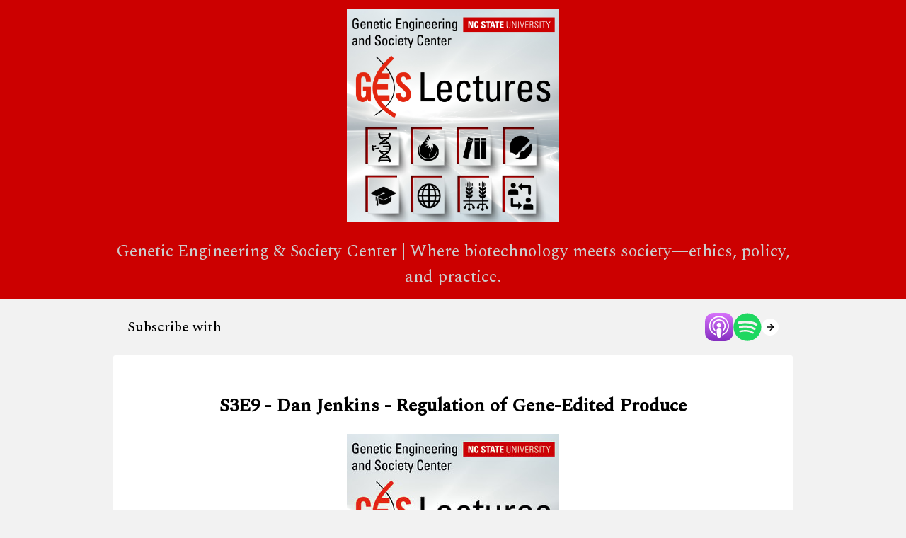

--- FILE ---
content_type: text/html; charset=utf-8
request_url: https://ges-center-lectures-ncsu.pinecast.co/episode/1f73dcb9/dan-jenkins-regulation-of-gene-edited-produce
body_size: 3868
content:
<!DOCTYPE html>
<html prefix="og: http://ogp.me/ns#" lang="en-US">
<head>
<meta charset="utf-8">
<meta http-equiv="X-UA-Compatible" content="IE=edge">
<meta name="viewport" content="width=device-width, initial-scale=1">
<link rel="dns-prefetch" href="https://fonts.googleapis.com">
<title>S3E9 - Dan Jenkins - Regulation of Gene-Edited Produce</title>
<meta name="generator" content="Pinecast Site Builder/1.0">
<meta property="og:locale" content="en-US">
<meta property="og:title" content="S3E9 - Dan Jenkins - Regulation of Gene-Edited Produce">
<meta name="twitter:title" content="S3E9 - Dan Jenkins - Regulation of Gene-Edited Produce">
<meta property="og:site_name" content="GES Center Lectures, NC State University">
<meta property="og:url" content="https://ges-center-lectures-ncsu.pinecast.co/episode/1f73dcb9/dan-jenkins-regulation-of-gene-edited-produce">
<link rel="canonical" href="https://ges-center-lectures-ncsu.pinecast.co/episode/1f73dcb9/dan-jenkins-regulation-of-gene-edited-produce">
<meta name="description" content="Overview of Pairwise and their mission to build a healthier world through better fruits and vegetables by bringing new varieties to consumers.">
<meta property="og:type" content="article">
<meta property="og:description" content="Overview of Pairwise and their mission to build a healthier world through better fruits and vegetables by bringing new varieties to consumers.">
<meta property="og:image" content="https://social.pinecast.net/preview_card/podcasts/covers/98bbbf35-8d01-4403-9b40-63de58fd80f3/Pod_cover_art_full.jpg?title=GES%2520Center%2520Lectures%252C%2520NC%2520State%2520University">
<meta property="article:published_time" content="2021-03-23T16:18:51.304000">
<link rel="alternate" type="application/json+oembed"
href="https://pinecast.com/services/oembed.json?url=https%3A%2F%2Fpinecast.com%2Flisten%2F1f73dcb9-1624-4c74-a41b-66b7f9101133"
title="Pinecast oEmbed Profile">
<meta name="twitter:description" content="Overview of Pairwise and their mission to build a healthier world through better fruits and vegetables by bringing new varieties to consumers.">
<meta name="twitter:card" content="summary_large_image" />
<meta name="twitter:image" content="https://social.pinecast.net/preview_card/podcasts/covers/98bbbf35-8d01-4403-9b40-63de58fd80f3/Pod_cover_art_full.jpg?title=GES%2520Center%2520Lectures%252C%2520NC%2520State%2520University">
<link rel="stylesheet" href="https://fonts.googleapis.com/css?family=Arimo:400,500&amp;display=swap">
<link rel="stylesheet" href="https://fonts.googleapis.com/css?family=Spectral:400,500&amp;display=swap">
<style>
*, *:before, *:after {box-sizing: border-box;}
html, body {color: #000000; font-family: Spectral; font-size: 14px;margin: 0; padding: 0}
a {color: #cc0000}
</style>
<style class="_styletron_hydrate_">.ae{background-color:#f2f2f2}.af{font-size:14px}.ag{padding:0}.ah{position:relative}.ai{background-color:#cc0000}.aj{margin:0 auto}.ak{max-width:960px}.al{padding:1% 0}.am{text-align:center}.an{display:block}.ao{color:#fff}.ap{text-decoration:none}.aq{font-family:Arimo}.ar{font-size:60px}.as{text-transform:uppercase}.at:hover{text-decoration:underline}.au{max-width:100%}.av{max-height:300px}.aw{margin-left:auto}.ax{margin-right:auto}.ay{font-size:24px}.az{font-weight:normal}.b0{color:#cccccc}.b1{font-family:Spectral}.b2{line-height:1.5em}.b3{margin-top:24px}.b4{padding:20px}.b5{-webkit-box-align:center;align-items:center}.b6{display:-webkit-box;display:-moz-box;display:-ms-flexbox;display:-webkit-flex;display:flex}.b7{font-size:20px}.b8{font-weight:500}.b9{flex:1 1}.ba{white-space:nowrap}.bd{border-width:0}.be{margin-left:8px}.bf{height:40px}.bg{width:100%}.bk{padding:0 5px}.bl{background-color:#ffffff}.bm{padding:30px}.bn{box-shadow:0 2px 1px rgba(0, 0, 0, 0.1)}.bo{border-radius:3px}.bp{margin-bottom:50px}.bq{font-size:26px}.br{font-weight:bold}.bs{margin-bottom:20px}.bt{max-width:300px}.bu{height:100%}.bv:after{content:""}.bw:after{display:block}.bx:after{padding-bottom:100%}.by{left:0}.bz{position:absolute}.c0{font-size:1em}.c1{text-align:left}.c2{background-color:#cccccc}.c3{padding:20px 15px}.c4{color:#cc0000}.c5{display:inline-block}.c6{margin-right:20px}</style><style class="_styletron_hydrate_" media="(max-width: 700px)">.bb{flex:0 0}.bc{font-size:16px}.bh{margin-left:0}.bi{width:100%}.bj{min-height:40px}</style>
<link type="image/png" rel="icon" href="https://pinecast.com/static/img/256x256.png">
<meta name="apple-itunes-app" content="app-id=1495093080">
<link rel="alternate" type="application/rss+xml" title="GES Center Lectures, NC State University" href="https://pinecast.com/feed/ges-center-lectures-ncsu">
</head>
<body class="ae af ag"><header class="ah"><div class="ai"><div class="aj ak al am"><a href="/" data-link="true" class="an ao ap aq ar as at"><img alt="GES Center Lectures, NC State University" src="https://storage.pinecast.net/podcasts/ffc6b3bc-01f6-42fc-916a-f599b0e4e7bf/site/logo/af091a02-c2b0-487f-8f0c-153d8daaa12b/Pod_cover_art_full.jpg" class="an au av aw ax"/></a><div dir="auto" class="an ay az b0 b1 b2 b3">Genetic Engineering &amp; Society Center | Where biotechnology meets society—ethics, policy, and practice.</div></div></div></header><nav class="ah"><div class="ag"><div class="ae aj ak b4 b5 b6"><div dir="auto" class="an b7 b8 b9 ba bb bc">Subscribe with</div><iframe seamless="" src="https://pnc.st/s/ges-center-lectures-ncsu/embed?align=right" class="bd be bf bg bh bi bj"></iframe></div></div></nav><article class="ah"><div class="bk"><div class="bl aj ak bm bn bo bp"><h1 dir="auto" class="an bq br am bs">S3E9 - Dan Jenkins - Regulation of Gene-Edited Produce</h1><div class="bs bt aw ax av bu bg ah bv bw bx"><img src="https://storage.pinecast.net/cdn-cgi/image/w=300,h=300,fit=cover,metadata=none,quality=90/podcasts/covers/98bbbf35-8d01-4403-9b40-63de58fd80f3/Pod_cover_art_full.jpg" class="an bu by bz bg"/></div><iframe seamless="" src="https://pinecast.com/player/1f73dcb9-1624-4c74-a41b-66b7f9101133" height="60" title="Audio player for S3E9 - Dan Jenkins - Regulation of Gene-Edited Produce" class="bd bg bs"></iframe><h2 dir="auto" class="an c0 az bs">Overview of Pairwise and their mission to build a healthier world through better fruits and vegetables by bringing new varieties to consumers.</h2><div dir="auto" class="an c0 az bs"><div><h1>Genetic Engineering and Society Center</h1>
<p><strong>GES Colloquium</strong> - Tuesdays 12-1PM (via Zoom) NC State University | <a href="http://go.ncsu.edu/ges-colloquium" rel="nofollow">http://go.ncsu.edu/ges-colloquium</a>
<strong>GES Mediasite</strong> - See videos, full abstracts, speaker bios, and slides <a href="https://go.ncsu.edu/ges-mediasite" rel="nofollow">https://go.ncsu.edu/ges-mediasite</a>
<strong>Twitter</strong> - <a href="https://twitter.com/GESCenterNCSU" rel="nofollow">https://twitter.com/GESCenterNCSU</a></p>
<p>Overview of Pairwise and their mission to build a healthier world through better fruits and vegetables by bringing new varieties to consumers. Insights into using gene-editing to make healthy produce a more attractive choice, and some of the regulatory considerations.</p>
<p><strong>Related:</strong></p>
<ul>
<li>Pairwise – <a href="https://www.pairwise.com/" rel="nofollow">pairwise.com</a></li>
</ul>
<h1>Guest Speakers</h1>
<p><strong>Dan Jenkins</strong> has 20+ years’ experience working in the food and agriculture industry and serves as the Regulatory Strategy and Quality Lead for Pairwise. Prior to this Dan was the Managing Director and Chief of Staff of the Agricultural Section of the Biotechnology Innovation Organization (BIO) trade association in Washington DC. Dan also lead Monsanto’s Regulatory team in Washington DC overseeing all domestic chemistry and biotech crop approvals across FDA, EPA and USDA, and at the beginning of his career, worked in pesticide commercial sales, as well as R&amp;D, for Dow AgroSciences. Dan earned a Bachelor of Science in Biology from Cal Poly San Luis Obispo, a Master of Science degree in Entomology and Applied Ecology from the University of Delaware and his Juris Doctor from Loyola Law School.</p>
<p><em><strong>GES Center</strong> -  Integrating scientific knowledge &amp; diverse public values in shaping the futures of biotechnology.</em></p>
<p>Find out more at <a href="https://ges-center-lectures-ncsu.pinecast.co" rel="nofollow">https://ges-center-lectures-ncsu.pinecast.co</a></p></div></div></div></div></article><nav class="ah c1"><div class="c2"><div class="c2 aj ak c3"><a data-link="true" href="https://research.ncsu.edu/ges" class="c4 ap c5 c6 ba">GES Center Home</a><a data-link="true" href="https://www.linkedin.com/school/gescenter/" class="c4 ap c5 c6 ba">LinkedIn</a></div></div></nav><div class="ah"><div class="ai"><div class="ai aj ak c3 ao c0 c1"><div dir="auto" class="an c0 az"></div></div></div></div></body>
<script async src="https://www.googletagmanager.com/gtag/js?id=UA-27352721-24"></script>
<script>
window.dataLayer = window.dataLayer || [];
function gtag(){window.dataLayer.push(arguments);}
gtag('js', new Date());
gtag('config', 'UA-27352721-24');
</script>
<script>
(function() {
if (!window.frameElement) {
return;
}
document.body.addEventListener('click', function(e) {
let target = e.target;
while (target && target !== document.body && target !== document) {
if (target.hasAttribute('data-link') && target.getAttribute('href')[0] === '/') {
e.preventDefault();
e.stopPropagation();
handle(target.getAttribute('href'));
return;
} else if (target.getAttribute('href')) {
e.preventDefault();
window.open(target.getAttribute('href'));
return;
}
target = target.parentNode;
}
});
function handle(href) {
window.frameElement.__handler(href);
}
function onUpdatedHTML(e) {
if (e.data.startsWith('updatedHTML:')) {
const scrollTop = window.scrollY;
const html = e.data.substr(12);
const parser = new DOMParser();
const doc = parser.parseFromString(html, 'text/html');
document.querySelector('style:not(._styletron_hydrate_)').innerHTML = doc.querySelector('style:not(._styletron_hydrate_)').innerHTML;
// Handle styles
let previous = [];
Array.from(doc.querySelectorAll('._styletron_hydrate_')).forEach(style => {
let existing;
if (style.media) {
existing = document.querySelector(`._styletron_hydrate_[media="${style.media}"]`);
} else {
existing = document.querySelector('._styletron_hydrate_:not([media])');
}
if (!existing) {
document.head.appendChild(style);
} else {
existing.innerHTML = style.innerHTML;
previous.push(existing);
}
});
Array.from(document.querySelectorAll('._styletron_hydrate_')).forEach(style => {
if (!previous.includes(style)) {
style.parentNode.removeChild(style);
}
});
// Handle links
previous = [];
Array.from(doc.querySelectorAll('link[rel=stylesheet]')).forEach(link => {
const existing = document.querySelector(`link[href="${link.href}"`);
if (existing) {
previous.push(existing);
return;
}
previous.push(link);
document.head.appendChild(link);
});
Array.from(document.querySelectorAll('link[rel=stylesheet]')).forEach(link => {
if (!previous.includes(link)) {
link.parentNode.removeChild(link);
}
});
// Handle body
document.body.innerHTML = doc.body.innerHTML;
document.body.className = doc.body.className;
// Reset scroll
window.scrollTo(0, scrollTop);
setTimeout(() => {
}, 100);
}
}
window.addEventListener('message', onUpdatedHTML, false);
}())
</script>
</html>

--- FILE ---
content_type: text/html; charset=utf-8
request_url: https://pnc.st/s/ges-center-lectures-ncsu/embed?align=right
body_size: 105445
content:
<!DOCTYPE html>
<html lang="en-US">
<head>
  <meta charset="utf-8">
  <meta name="viewport" content="width=device-width, initial-scale=1">
  <meta http-equiv="X-UA-Compatible" content="IE=edge">
  <meta name="csrf" content="O1nb8lrA43sIYQ8CW6PBJNNDlHcsfZDOeuLF8ycjOMpwnMPlBBvw37f7nxzHClKl">
  <meta name="stripe_publishable_key" content="pk_live_vTZsonNgg6xtuGWFNA1syrSC">
  <title>GES Center Lectures, NC State University</title><meta name="gql_endpoint" content="/graphql" />
<style>@font-face {
  font-family: "Monument Grotesk";
  font-weight: 400;
  src: url("https://js.pinecast.net/fonts/monument-grotesk-regular.woff2") format("woff2");
}
@font-face {
  font-family: "Monument Grotesk Bold";
  font-weight: 400;
  src: url("https://js.pinecast.net/fonts/monument-grotesk-bold.woff2") format("woff2");
}
@font-face {
  font-family: "Monument Grotesk Semi-Mono";
  font-weight: 400;
  src: url("https://js.pinecast.net/fonts/monument-grotesk-semimono.woff2") format("woff2");
}::-webkit-input-placeholder {
  color: #ddd;
}
::-moz-placeholder {
  color: #ddd;
}
:-ms-input-placeholder {
  color: #ddd;
}

*,
*:before,
*:after {
  box-sizing: border-box;
}

html,
body {
  color: #000;
  margin: 0;
  padding: 0;
  -moz-osx-font-smoothing: grayscale;
  -webkit-font-smoothing: subpixel-antialiased;
}

html {
  height: 100%;
}

body {
  display: flex;
  flex-direction: column;
  font-family: "Monument Grotesk", -apple-system, BlinkMacSystemFont, sans-serif;
  font-size: 14px;
  height: 100%;
  min-height: 100%;
}

a {
  color: #43608b;
}

b,
strong {
  font-family: "Monument Grotesk Bold", -apple-system, BlinkMacSystemFont, sans-serif;
  font-weight: 400;
}

main {
  min-height: 100%;
}

h1, h2, h3, h4, h5, h6 {
  margin-top: 0;
}</style><link type="image/png" rel="icon" href="/static/img/256x256.png">
</head>
<body><main class="omnibus" data-slug="ges-center-lectures-ncsu">
  <div style="text-align: center; padding: 20vh 0">Loading…</div>
</main>
<script type="application/json" id="preloaded-queries">
  {"share":{"podcast":{"__typename":"PublicPodcastType","slug":"ges-center-lectures-ncsu","name":"GES Center Lectures, NC State University","subtitle":"Genetic Engineering &amp; Society Center | Where biotechnology meets society\u2014ethics, policy, and practice.","authorName":"Patti Mulligan","copyright":"","coverArtThumbnail":"https://storage.pinecast.net/cdn-cgi/image/w=280,h=280,fit=cover,metadata=none/podcasts/covers/98bbbf35-8d01-4403-9b40-63de58fd80f3/Pod_cover_art_full.jpg","description":"Recorded live from NC State\u2019s GES Colloquium, this show explores how biotechnologies move from lab to life: microbiome engineering in buildings, CRISPR in agriculture and forestry, gene drives and integrated pest management, data governance and benefit-sharing, risk analysis and regulation, sci-art collaborations, and practical models of responsible innovation and public engagement. Episodes feature researchers, students, and community partners in candid conversations about decisions, trade-offs, and impacts. Learn more at go.ncsu.edu/ges and sign up for our newsletter at http://eepurl.com/c-PD_T.\n\nProduced by Patti Mulligan,  Communications Director, GES Center, NC State","homepage":"https://ges.research.ncsu.edu/","rssRedirect":null,"shortlinksDisabled":false,"spotifyId":"spotify:show:1StXp45dxKAP8bHwtcscGn","feedbackActive":true,"publicFeedbackActive":false,"tipJarActive":false,"latestEpisode":{"__typename":"PublicPodcastEpisodeType","id":"50529d8f-5468-4d64-adb3-2db6fb59678e","title":"Catching Up on the CRISPR Craze with Rodolphe Barrangou","subtitle":"Jan. 20, 2026 | Genetic Engineering and Society Colloquium"},"directoryListings":[{"__typename":"PublicDirectoryListingType","id":"c45d23a9-1e25-4f6c-ab24-12bda083947f","service":"APPLE","serviceId":"1495093080"},{"__typename":"PublicDirectoryListingType","id":"f375579f-3834-4aff-8299-8abf8737d2fe","service":"STITCHER","serviceId":"499884"},{"__typename":"PublicDirectoryListingType","id":"c020babb-2061-444c-b814-57b9de7b0054","service":"AMAZON","serviceId":"cd802ce5-c7bf-4497-9cfa-b17c10bfbce0"},{"__typename":"PublicDirectoryListingType","id":"558619eb-71b3-4e05-823d-412f02a59c32","service":"BOOMPLAY","serviceId":"1143"},{"__typename":"PublicDirectoryListingType","id":"318b3009-267c-479c-91c0-a2db02ea33c1","service":"IHEARTRADIO","serviceId":"86941556"},{"__typename":"PublicDirectoryListingType","id":"cc6d564a-1e44-4658-ab90-a64b65a30b2a","service":"PODCHASER","serviceId":"990545"},{"__typename":"PublicDirectoryListingType","id":"b8d1c012-8f5b-43c3-ba1a-5dbd200f6c38","service":"LISTEN_NOTES","serviceId":"f61592e956864b4b97592b248ad58925"}]}}}
</script>
<script data-inlined-from="//js.pinecast.net/omnibus/2026-02-01_6DC6201B-BFB3-40E3-850D-ECED463444A4/sl-embed-omnibus.js">/*! For license information please see sl-embed-omnibus.js.LICENSE.txt */
(()=>{var e=[,(e,t,n)=>{"use strict";e.exports=n(2)},(e,t,n)=>{"use strict";var r=n(3),a=Symbol.for("react.element"),o=Symbol.for("react.fragment"),i=Object.prototype.hasOwnProperty,l=r.__SECRET_INTERNALS_DO_NOT_USE_OR_YOU_WILL_BE_FIRED.ReactCurrentOwner,u={key:!0,ref:!0,__self:!0,__source:!0};function s(e,t,n){var r,o={},s=null,c=null;for(r in void 0!==n&&(s=""+n),void 0!==t.key&&(s=""+t.key),void 0!==t.ref&&(c=t.ref),t)i.call(t,r)&&!u.hasOwnProperty(r)&&(o[r]=t[r]);if(e&&e.defaultProps)for(r in t=e.defaultProps)void 0===o[r]&&(o[r]=t[r]);return{$$typeof:a,type:e,key:s,ref:c,props:o,_owner:l.current}}t.Fragment=o,t.jsx=s,t.jsxs=s},(e,t,n)=>{"use strict";e.exports=n(4)},(e,t)=>{"use strict";var n=Symbol.for("react.element"),r=Symbol.for("react.portal"),a=Symbol.for("react.fragment"),o=Symbol.for("react.strict_mode"),i=Symbol.for("react.profiler"),l=Symbol.for("react.provider"),u=Symbol.for("react.context"),s=Symbol.for("react.forward_ref"),c=Symbol.for("react.suspense"),f=Symbol.for("react.memo"),d=Symbol.for("react.lazy"),p=Symbol.iterator;var h={isMounted:function(){return!1},enqueueForceUpdate:function(){},enqueueReplaceState:function(){},enqueueSetState:function(){}},m=Object.assign,g={};function v(e,t,n){this.props=e,this.context=t,this.refs=g,this.updater=n||h}function y(){}function b(e,t,n){this.props=e,this.context=t,this.refs=g,this.updater=n||h}v.prototype.isReactComponent={},v.prototype.setState=function(e,t){if("object"!=typeof e&&"function"!=typeof e&&null!=e)throw Error("setState(...): takes an object of state variables to update or a function which returns an object of state variables.");this.updater.enqueueSetState(this,e,t,"setState")},v.prototype.forceUpdate=function(e){this.updater.enqueueForceUpdate(this,e,"forceUpdate")},y.prototype=v.prototype;var _=b.prototype=new y;_.constructor=b,m(_,v.prototype),_.isPureReactComponent=!0;var E=Array.isArray,w=Object.prototype.hasOwnProperty,S={current:null},k={key:!0,ref:!0,__self:!0,__source:!0};function x(e,t,r){var a,o={},i=null,l=null;if(null!=t)for(a in void 0!==t.ref&&(l=t.ref),void 0!==t.key&&(i=""+t.key),t)w.call(t,a)&&!k.hasOwnProperty(a)&&(o[a]=t[a]);var u=arguments.length-2;if(1===u)o.children=r;else if(1<u){for(var s=Array(u),c=0;c<u;c++)s[c]=arguments[c+2];o.children=s}if(e&&e.defaultProps)for(a in u=e.defaultProps)void 0===o[a]&&(o[a]=u[a]);return{$$typeof:n,type:e,key:i,ref:l,props:o,_owner:S.current}}function P(e){return"object"==typeof e&&null!==e&&e.$$typeof===n}var T=/\/+/g;function C(e,t){return"object"==typeof e&&null!==e&&null!=e.key?function(e){var t={"=":"=0",":":"=2"};return"$"+e.replace(/[=:]/g,function(e){return t[e]})}(""+e.key):t.toString(36)}function O(e,t,a,o,i){var l=typeof e;"undefined"!==l&&"boolean"!==l||(e=null);var u=!1;if(null===e)u=!0;else switch(l){case"string":case"number":u=!0;break;case"object":switch(e.$$typeof){case n:case r:u=!0}}if(u)return i=i(u=e),e=""===o?"."+C(u,0):o,E(i)?(a="",null!=e&&(a=e.replace(T,"$&/")+"/"),O(i,t,a,"",function(e){return e})):null!=i&&(P(i)&&(i=function(e,t){return{$$typeof:n,type:e.type,key:t,ref:e.ref,props:e.props,_owner:e._owner}}(i,a+(!i.key||u&&u.key===i.key?"":(""+i.key).replace(T,"$&/")+"/")+e)),t.push(i)),1;if(u=0,o=""===o?".":o+":",E(e))for(var s=0;s<e.length;s++){var c=o+C(l=e[s],s);u+=O(l,t,a,c,i)}else if(c=function(e){return null===e||"object"!=typeof e?null:"function"==typeof(e=p&&e[p]||e["@@iterator"])?e:null}(e),"function"==typeof c)for(e=c.call(e),s=0;!(l=e.next()).done;)u+=O(l=l.value,t,a,c=o+C(l,s++),i);else if("object"===l)throw t=String(e),Error("Objects are not valid as a React child (found: "+("[object Object]"===t?"object with keys {"+Object.keys(e).join(", ")+"}":t)+"). If you meant to render a collection of children, use an array instead.");return u}function M(e,t,n){if(null==e)return e;var r=[],a=0;return O(e,r,"","",function(e){return t.call(n,e,a++)}),r}function N(e){if(-1===e._status){var t=e._result;(t=t()).then(function(t){0!==e._status&&-1!==e._status||(e._status=1,e._result=t)},function(t){0!==e._status&&-1!==e._status||(e._status=2,e._result=t)}),-1===e._status&&(e._status=0,e._result=t)}if(1===e._status)return e._result.default;throw e._result}var R={current:null},A={transition:null},I={ReactCurrentDispatcher:R,ReactCurrentBatchConfig:A,ReactCurrentOwner:S};function L(){throw Error("act(...) is not supported in production builds of React.")}t.Children={map:M,forEach:function(e,t,n){M(e,function(){t.apply(this,arguments)},n)},count:function(e){var t=0;return M(e,function(){t++}),t},toArray:function(e){return M(e,function(e){return e})||[]},only:function(e){if(!P(e))throw Error("React.Children.only expected to receive a single React element child.");return e}},t.Component=v,t.Fragment=a,t.Profiler=i,t.PureComponent=b,t.StrictMode=o,t.Suspense=c,t.__SECRET_INTERNALS_DO_NOT_USE_OR_YOU_WILL_BE_FIRED=I,t.act=L,t.cloneElement=function(e,t,r){if(null==e)throw Error("React.cloneElement(...): The argument must be a React element, but you passed "+e+".");var a=m({},e.props),o=e.key,i=e.ref,l=e._owner;if(null!=t){if(void 0!==t.ref&&(i=t.ref,l=S.current),void 0!==t.key&&(o=""+t.key),e.type&&e.type.defaultProps)var u=e.type.defaultProps;for(s in t)w.call(t,s)&&!k.hasOwnProperty(s)&&(a[s]=void 0===t[s]&&void 0!==u?u[s]:t[s])}var s=arguments.length-2;if(1===s)a.children=r;else if(1<s){u=Array(s);for(var c=0;c<s;c++)u[c]=arguments[c+2];a.children=u}return{$$typeof:n,type:e.type,key:o,ref:i,props:a,_owner:l}},t.createContext=function(e){return(e={$$typeof:u,_currentValue:e,_currentValue2:e,_threadCount:0,Provider:null,Consumer:null,_defaultValue:null,_globalName:null}).Provider={$$typeof:l,_context:e},e.Consumer=e},t.createElement=x,t.createFactory=function(e){var t=x.bind(null,e);return t.type=e,t},t.createRef=function(){return{current:null}},t.forwardRef=function(e){return{$$typeof:s,render:e}},t.isValidElement=P,t.lazy=function(e){return{$$typeof:d,_payload:{_status:-1,_result:e},_init:N}},t.memo=function(e,t){return{$$typeof:f,type:e,compare:void 0===t?null:t}},t.startTransition=function(e){var t=A.transition;A.transition={};try{e()}finally{A.transition=t}},t.unstable_act=L,t.useCallback=function(e,t){return R.current.useCallback(e,t)},t.useContext=function(e){return R.current.useContext(e)},t.useDebugValue=function(){},t.useDeferredValue=function(e){return R.current.useDeferredValue(e)},t.useEffect=function(e,t){return R.current.useEffect(e,t)},t.useId=function(){return R.current.useId()},t.useImperativeHandle=function(e,t,n){return R.current.useImperativeHandle(e,t,n)},t.useInsertionEffect=function(e,t){return R.current.useInsertionEffect(e,t)},t.useLayoutEffect=function(e,t){return R.current.useLayoutEffect(e,t)},t.useMemo=function(e,t){return R.current.useMemo(e,t)},t.useReducer=function(e,t,n){return R.current.useReducer(e,t,n)},t.useRef=function(e){return R.current.useRef(e)},t.useState=function(e){return R.current.useState(e)},t.useSyncExternalStore=function(e,t,n){return R.current.useSyncExternalStore(e,t,n)},t.useTransition=function(){return R.current.useTransition()},t.version="18.3.1"},,,(e,t,n)=>{"use strict";t.tz=t.Dk=void 0;var r=n(8),a=n(9),o=n(45);r.__importDefault(n(46)).default;var i=r.__importStar(n(41));i.default,r.__importDefault(n(47)).default,r.__importDefault(n(48)).default;var l=r.__importDefault(n(49));t.Dk=l.default,r.__importDefault(n(50)).default;var u=r.__importDefault(n(10));t.tz=u.default;var s=n(12);(0,a.createFormattedComponent)("formatDate"),(0,a.createFormattedComponent)("formatTime"),(0,a.createFormattedComponent)("formatNumber"),(0,a.createFormattedComponent)("formatList"),(0,a.createFormattedComponent)("formatDisplayName"),(0,a.createFormattedDateTimePartsComponent)("formatDate"),(0,a.createFormattedDateTimePartsComponent)("formatTime");var c=n(9)},(e,t,n)=>{"use strict";n.r(t),n.d(t,{__addDisposableResource:()=>L,__assign:()=>o,__asyncDelegator:()=>x,__asyncGenerator:()=>k,__asyncValues:()=>P,__await:()=>S,__awaiter:()=>h,__classPrivateFieldGet:()=>R,__classPrivateFieldIn:()=>I,__classPrivateFieldSet:()=>A,__createBinding:()=>g,__decorate:()=>l,__disposeResources:()=>B,__esDecorate:()=>s,__exportStar:()=>v,__extends:()=>a,__generator:()=>m,__importDefault:()=>N,__importStar:()=>M,__makeTemplateObject:()=>T,__metadata:()=>p,__param:()=>u,__propKey:()=>f,__read:()=>b,__rest:()=>i,__rewriteRelativeImportExtension:()=>j,__runInitializers:()=>c,__setFunctionName:()=>d,__spread:()=>_,__spreadArray:()=>w,__spreadArrays:()=>E,__values:()=>y,default:()=>D});var r=function(e,t){return r=Object.setPrototypeOf||{__proto__:[]}instanceof Array&&function(e,t){e.__proto__=t}||function(e,t){for(var n in t)Object.prototype.hasOwnProperty.call(t,n)&&(e[n]=t[n])},r(e,t)};function a(e,t){if("function"!=typeof t&&null!==t)throw new TypeError("Class extends value "+String(t)+" is not a constructor or null");function n(){this.constructor=e}r(e,t),e.prototype=null===t?Object.create(t):(n.prototype=t.prototype,new n)}var o=function(){return o=Object.assign||function(e){for(var t,n=1,r=arguments.length;n<r;n++)for(var a in t=arguments[n])Object.prototype.hasOwnProperty.call(t,a)&&(e[a]=t[a]);return e},o.apply(this,arguments)};function i(e,t){var n={};for(var r in e)Object.prototype.hasOwnProperty.call(e,r)&&t.indexOf(r)<0&&(n[r]=e[r]);if(null!=e&&"function"==typeof Object.getOwnPropertySymbols){var a=0;for(r=Object.getOwnPropertySymbols(e);a<r.length;a++)t.indexOf(r[a])<0&&Object.prototype.propertyIsEnumerable.call(e,r[a])&&(n[r[a]]=e[r[a]])}return n}function l(e,t,n,r){var a,o=arguments.length,i=o<3?t:null===r?r=Object.getOwnPropertyDescriptor(t,n):r;if("object"==typeof Reflect&&"function"==typeof Reflect.decorate)i=Reflect.decorate(e,t,n,r);else for(var l=e.length-1;l>=0;l--)(a=e[l])&&(i=(o<3?a(i):o>3?a(t,n,i):a(t,n))||i);return o>3&&i&&Object.defineProperty(t,n,i),i}function u(e,t){return function(n,r){t(n,r,e)}}function s(e,t,n,r,a,o){function i(e){if(void 0!==e&&"function"!=typeof e)throw new TypeError("Function expected");return e}for(var l,u=r.kind,s="getter"===u?"get":"setter"===u?"set":"value",c=!t&&e?r.static?e:e.prototype:null,f=t||(c?Object.getOwnPropertyDescriptor(c,r.name):{}),d=!1,p=n.length-1;p>=0;p--){var h={};for(var m in r)h[m]="access"===m?{}:r[m];for(var m in r.access)h.access[m]=r.access[m];h.addInitializer=function(e){if(d)throw new TypeError("Cannot add initializers after decoration has completed");o.push(i(e||null))};var g=(0,n[p])("accessor"===u?{get:f.get,set:f.set}:f[s],h);if("accessor"===u){if(void 0===g)continue;if(null===g||"object"!=typeof g)throw new TypeError("Object expected");(l=i(g.get))&&(f.get=l),(l=i(g.set))&&(f.set=l),(l=i(g.init))&&a.unshift(l)}else(l=i(g))&&("field"===u?a.unshift(l):f[s]=l)}c&&Object.defineProperty(c,r.name,f),d=!0}function c(e,t,n){for(var r=arguments.length>2,a=0;a<t.length;a++)n=r?t[a].call(e,n):t[a].call(e);return r?n:void 0}function f(e){return"symbol"==typeof e?e:"".concat(e)}function d(e,t,n){return"symbol"==typeof t&&(t=t.description?"[".concat(t.description,"]"):""),Object.defineProperty(e,"name",{configurable:!0,value:n?"".concat(n," ",t):t})}function p(e,t){if("object"==typeof Reflect&&"function"==typeof Reflect.metadata)return Reflect.metadata(e,t)}function h(e,t,n,r){return new(n||(n=Promise))(function(a,o){function i(e){try{u(r.next(e))}catch(e){o(e)}}function l(e){try{u(r.throw(e))}catch(e){o(e)}}function u(e){var t;e.done?a(e.value):(t=e.value,t instanceof n?t:new n(function(e){e(t)})).then(i,l)}u((r=r.apply(e,t||[])).next())})}function m(e,t){var n,r,a,o={label:0,sent:function(){if(1&a[0])throw a[1];return a[1]},trys:[],ops:[]},i=Object.create(("function"==typeof Iterator?Iterator:Object).prototype);return i.next=l(0),i.throw=l(1),i.return=l(2),"function"==typeof Symbol&&(i[Symbol.iterator]=function(){return this}),i;function l(l){return function(u){return function(l){if(n)throw new TypeError("Generator is already executing.");for(;i&&(i=0,l[0]&&(o=0)),o;)try{if(n=1,r&&(a=2&l[0]?r.return:l[0]?r.throw||((a=r.return)&&a.call(r),0):r.next)&&!(a=a.call(r,l[1])).done)return a;switch(r=0,a&&(l=[2&l[0],a.value]),l[0]){case 0:case 1:a=l;break;case 4:return o.label++,{value:l[1],done:!1};case 5:o.label++,r=l[1],l=[0];continue;case 7:l=o.ops.pop(),o.trys.pop();continue;default:if(!(a=o.trys,(a=a.length>0&&a[a.length-1])||6!==l[0]&&2!==l[0])){o=0;continue}if(3===l[0]&&(!a||l[1]>a[0]&&l[1]<a[3])){o.label=l[1];break}if(6===l[0]&&o.label<a[1]){o.label=a[1],a=l;break}if(a&&o.label<a[2]){o.label=a[2],o.ops.push(l);break}a[2]&&o.ops.pop(),o.trys.pop();continue}l=t.call(e,o)}catch(e){l=[6,e],r=0}finally{n=a=0}if(5&l[0])throw l[1];return{value:l[0]?l[1]:void 0,done:!0}}([l,u])}}}var g=Object.create?function(e,t,n,r){void 0===r&&(r=n);var a=Object.getOwnPropertyDescriptor(t,n);a&&!("get"in a?!t.__esModule:a.writable||a.configurable)||(a={enumerable:!0,get:function(){return t[n]}}),Object.defineProperty(e,r,a)}:function(e,t,n,r){void 0===r&&(r=n),e[r]=t[n]};function v(e,t){for(var n in e)"default"===n||Object.prototype.hasOwnProperty.call(t,n)||g(t,e,n)}function y(e){var t="function"==typeof Symbol&&Symbol.iterator,n=t&&e[t],r=0;if(n)return n.call(e);if(e&&"number"==typeof e.length)return{next:function(){return e&&r>=e.length&&(e=void 0),{value:e&&e[r++],done:!e}}};throw new TypeError(t?"Object is not iterable.":"Symbol.iterator is not defined.")}function b(e,t){var n="function"==typeof Symbol&&e[Symbol.iterator];if(!n)return e;var r,a,o=n.call(e),i=[];try{for(;(void 0===t||t-- >0)&&!(r=o.next()).done;)i.push(r.value)}catch(e){a={error:e}}finally{try{r&&!r.done&&(n=o.return)&&n.call(o)}finally{if(a)throw a.error}}return i}function _(){for(var e=[],t=0;t<arguments.length;t++)e=e.concat(b(arguments[t]));return e}function E(){for(var e=0,t=0,n=arguments.length;t<n;t++)e+=arguments[t].length;var r=Array(e),a=0;for(t=0;t<n;t++)for(var o=arguments[t],i=0,l=o.length;i<l;i++,a++)r[a]=o[i];return r}function w(e,t,n){if(n||2===arguments.length)for(var r,a=0,o=t.length;a<o;a++)!r&&a in t||(r||(r=Array.prototype.slice.call(t,0,a)),r[a]=t[a]);return e.concat(r||Array.prototype.slice.call(t))}function S(e){return this instanceof S?(this.v=e,this):new S(e)}function k(e,t,n){if(!Symbol.asyncIterator)throw new TypeError("Symbol.asyncIterator is not defined.");var r,a=n.apply(e,t||[]),o=[];return r=Object.create(("function"==typeof AsyncIterator?AsyncIterator:Object).prototype),i("next"),i("throw"),i("return",function(e){return function(t){return Promise.resolve(t).then(e,s)}}),r[Symbol.asyncIterator]=function(){return this},r;function i(e,t){a[e]&&(r[e]=function(t){return new Promise(function(n,r){o.push([e,t,n,r])>1||l(e,t)})},t&&(r[e]=t(r[e])))}function l(e,t){try{(n=a[e](t)).value instanceof S?Promise.resolve(n.value.v).then(u,s):c(o[0][2],n)}catch(e){c(o[0][3],e)}var n}function u(e){l("next",e)}function s(e){l("throw",e)}function c(e,t){e(t),o.shift(),o.length&&l(o[0][0],o[0][1])}}function x(e){var t,n;return t={},r("next"),r("throw",function(e){throw e}),r("return"),t[Symbol.iterator]=function(){return this},t;function r(r,a){t[r]=e[r]?function(t){return(n=!n)?{value:S(e[r](t)),done:!1}:a?a(t):t}:a}}function P(e){if(!Symbol.asyncIterator)throw new TypeError("Symbol.asyncIterator is not defined.");var t,n=e[Symbol.asyncIterator];return n?n.call(e):(e=y(e),t={},r("next"),r("throw"),r("return"),t[Symbol.asyncIterator]=function(){return this},t);function r(n){t[n]=e[n]&&function(t){return new Promise(function(r,a){(function(e,t,n,r){Promise.resolve(r).then(function(t){e({value:t,done:n})},t)})(r,a,(t=e[n](t)).done,t.value)})}}}function T(e,t){return Object.defineProperty?Object.defineProperty(e,"raw",{value:t}):e.raw=t,e}var C=Object.create?function(e,t){Object.defineProperty(e,"default",{enumerable:!0,value:t})}:function(e,t){e.default=t},O=function(e){return O=Object.getOwnPropertyNames||function(e){var t=[];for(var n in e)Object.prototype.hasOwnProperty.call(e,n)&&(t[t.length]=n);return t},O(e)};function M(e){if(e&&e.__esModule)return e;var t={};if(null!=e)for(var n=O(e),r=0;r<n.length;r++)"default"!==n[r]&&g(t,e,n[r]);return C(t,e),t}function N(e){return e&&e.__esModule?e:{default:e}}function R(e,t,n,r){if("a"===n&&!r)throw new TypeError("Private accessor was defined without a getter");if("function"==typeof t?e!==t||!r:!t.has(e))throw new TypeError("Cannot read private member from an object whose class did not declare it");return"m"===n?r:"a"===n?r.call(e):r?r.value:t.get(e)}function A(e,t,n,r,a){if("m"===r)throw new TypeError("Private method is not writable");if("a"===r&&!a)throw new TypeError("Private accessor was defined without a setter");if("function"==typeof t?e!==t||!a:!t.has(e))throw new TypeError("Cannot write private member to an object whose class did not declare it");return"a"===r?a.call(e,n):a?a.value=n:t.set(e,n),n}function I(e,t){if(null===t||"object"!=typeof t&&"function"!=typeof t)throw new TypeError("Cannot use 'in' operator on non-object");return"function"==typeof e?t===e:e.has(t)}function L(e,t,n){if(null!=t){if("object"!=typeof t&&"function"!=typeof t)throw new TypeError("Object expected.");var r,a;if(n){if(!Symbol.asyncDispose)throw new TypeError("Symbol.asyncDispose is not defined.");r=t[Symbol.asyncDispose]}if(void 0===r){if(!Symbol.dispose)throw new TypeError("Symbol.dispose is not defined.");r=t[Symbol.dispose],n&&(a=r)}if("function"!=typeof r)throw new TypeError("Object not disposable.");a&&(r=function(){try{a.call(this)}catch(e){return Promise.reject(e)}}),e.stack.push({value:t,dispose:r,async:n})}else n&&e.stack.push({async:!0});return t}var F="function"==typeof SuppressedError?SuppressedError:function(e,t,n){var r=new Error(n);return r.name="SuppressedError",r.error=e,r.suppressed=t,r};function B(e){function t(t){e.error=e.hasError?new F(t,e.error,"An error was suppressed during disposal."):t,e.hasError=!0}var n,r=0;return function a(){for(;n=e.stack.pop();)try{if(!n.async&&1===r)return r=0,e.stack.push(n),Promise.resolve().then(a);if(n.dispose){var o=n.dispose.call(n.value);if(n.async)return r|=2,Promise.resolve(o).then(a,function(e){return t(e),a()})}else r|=1}catch(e){t(e)}if(1===r)return e.hasError?Promise.reject(e.error):Promise.resolve();if(e.hasError)throw e.error}()}function j(e,t){return"string"==typeof e&&/^\.\.?\//.test(e)?e.replace(/\.(tsx)$|((?:\.d)?)((?:\.[^./]+?)?)\.([cm]?)ts$/i,function(e,n,r,a,o){return n?t?".jsx":".js":!r||a&&o?r+a+"."+o.toLowerCase()+"js":e}):e}const D={__extends:a,__assign:o,__rest:i,__decorate:l,__param:u,__esDecorate:s,__runInitializers:c,__propKey:f,__setFunctionName:d,__metadata:p,__awaiter:h,__generator:m,__createBinding:g,__exportStar:v,__values:y,__read:b,__spread:_,__spreadArrays:E,__spreadArray:w,__await:S,__asyncGenerator:k,__asyncDelegator:x,__asyncValues:P,__makeTemplateObject:T,__importStar:M,__importDefault:N,__classPrivateFieldGet:R,__classPrivateFieldSet:A,__classPrivateFieldIn:I,__addDisposableResource:L,__disposeResources:B,__rewriteRelativeImportExtension:j}},(e,t,n)=>{"use strict";Object.defineProperty(t,"__esModule",{value:!0}),t.FormattedListParts=t.FormattedNumberParts=void 0,t.createFormattedDateTimePartsComponent=function(e){var t=function(t){var n=(0,l.default)(),r=t.value,a=t.children,i=o.__rest(t,["value","children"]),u="string"==typeof r?new Date(r||0):r;return a("formatDate"===e?n.formatDateToParts(u,i):n.formatTimeToParts(u,i))};return t.displayName=a[e],t},t.createFormattedComponent=function(e){var t=function(t){var n=(0,l.default)(),r=t.value,a=t.children,u=o.__rest(t,["value","children"]),s=n[e](r,u);if("function"==typeof a)return a(s);var c=n.textComponent||i.Fragment;return i.createElement(c,null,s)};return t.displayName=r[e],t};var r,a,o=n(8),i=o.__importStar(n(3)),l=o.__importDefault(n(10));!function(e){e.formatDate="FormattedDate",e.formatTime="FormattedTime",e.formatNumber="FormattedNumber",e.formatList="FormattedList",e.formatDisplayName="FormattedDisplayName"}(r||(r={})),function(e){e.formatDate="FormattedDateParts",e.formatTime="FormattedTimeParts",e.formatNumber="FormattedNumberParts",e.formatList="FormattedListParts"}(a||(a={}));t.FormattedNumberParts=function(e){var t=(0,l.default)(),n=e.value,r=e.children,a=o.__rest(e,["value","children"]);return r(t.formatNumberToParts(n,a))},t.FormattedNumberParts.displayName="FormattedNumberParts";t.FormattedListParts=function(e){var t=(0,l.default)(),n=e.value,r=e.children,a=o.__rest(e,["value","children"]);return r(t.formatListToParts(n,a))},t.FormattedNumberParts.displayName="FormattedNumberParts"},(e,t,n)=>{"use strict";Object.defineProperty(t,"__esModule",{value:!0}),t.default=function(){var e=r.useContext(o.Context);return(0,a.invariantIntlContext)(e),e};var r=n(8).__importStar(n(3)),a=n(11),o=n(41)},(e,t,n)=>{"use strict";Object.defineProperty(t,"__esModule",{value:!0}),t.toKeyedReactNodeArray=t.DEFAULT_INTL_CONFIG=void 0,t.invariant=i,t.invariantIntlContext=function(e){i(e,"[React Intl] Could not find required `intl` object. <IntlProvider> needs to exist in the component ancestry.")},t.assignUniqueKeysToParts=function(e){return function(t){return e(a.Children.toArray(t))}},t.shallowEqual=function(e,t){if(e===t)return!0;if(!e||!t)return!1;var n=Object.keys(e),r=Object.keys(t),a=n.length;if(r.length!==a)return!1;for(var o=0;o<a;o++){var i=n[o];if(e[i]!==t[i]||!Object.prototype.hasOwnProperty.call(t,i))return!1}return!0};var r=n(8),a=r.__importStar(n(3)),o=n(12);function i(e,t,n){if(void 0===n&&(n=Error),!e)throw new n(t)}t.DEFAULT_INTL_CONFIG=r.__assign(r.__assign({},o.DEFAULT_INTL_CONFIG),{textComponent:a.Fragment});var l={key:42},u=function(e){return a.isValidElement(e)?a.createElement(a.Fragment,l,e):e};t.toKeyedReactNodeArray=function(e){var t;return null!==(t=a.Children.map(e,u))&&void 0!==t?t:[]}},(e,t,n)=>{"use strict";Object.defineProperty(t,"__esModule",{value:!0}),t.createIntl=t.formatNumberToParts=t.formatNumber=t.formatRelativeTime=t.formatPlural=t.formatList=t.formatDisplayName=t.formatTimeToParts=t.formatTime=t.formatDateToParts=t.formatDate=t.formatMessage=t.getNamedFormat=t.createFormatters=t.DEFAULT_INTL_CONFIG=t.filterProps=t.createIntlCache=void 0,t.defineMessages=function(e){return e},t.defineMessage=function(e){return e};var r=n(8);r.__exportStar(n(13),t);var a=n(14);Object.defineProperty(t,"createIntlCache",{enumerable:!0,get:function(){return a.createIntlCache}}),Object.defineProperty(t,"filterProps",{enumerable:!0,get:function(){return a.filterProps}}),Object.defineProperty(t,"DEFAULT_INTL_CONFIG",{enumerable:!0,get:function(){return a.DEFAULT_INTL_CONFIG}}),Object.defineProperty(t,"createFormatters",{enumerable:!0,get:function(){return a.createFormatters}}),Object.defineProperty(t,"getNamedFormat",{enumerable:!0,get:function(){return a.getNamedFormat}}),r.__exportStar(n(32),t);var o=n(33);Object.defineProperty(t,"formatMessage",{enumerable:!0,get:function(){return o.formatMessage}});var i=n(34);Object.defineProperty(t,"formatDate",{enumerable:!0,get:function(){return i.formatDate}}),Object.defineProperty(t,"formatDateToParts",{enumerable:!0,get:function(){return i.formatDateToParts}}),Object.defineProperty(t,"formatTime",{enumerable:!0,get:function(){return i.formatTime}}),Object.defineProperty(t,"formatTimeToParts",{enumerable:!0,get:function(){return i.formatTimeToParts}});var l=n(35);Object.defineProperty(t,"formatDisplayName",{enumerable:!0,get:function(){return l.formatDisplayName}});var u=n(36);Object.defineProperty(t,"formatList",{enumerable:!0,get:function(){return u.formatList}});var s=n(37);Object.defineProperty(t,"formatPlural",{enumerable:!0,get:function(){return s.formatPlural}});var c=n(38);Object.defineProperty(t,"formatRelativeTime",{enumerable:!0,get:function(){return c.formatRelativeTime}});var f=n(39);Object.defineProperty(t,"formatNumber",{enumerable:!0,get:function(){return f.formatNumber}}),Object.defineProperty(t,"formatNumberToParts",{enumerable:!0,get:function(){return f.formatNumberToParts}});var d=n(40);Object.defineProperty(t,"createIntl",{enumerable:!0,get:function(){return d.createIntl}})},(e,t)=>{"use strict";Object.defineProperty(t,"__esModule",{value:!0})},(e,t,n)=>{"use strict";Object.defineProperty(t,"__esModule",{value:!0}),t.DEFAULT_INTL_CONFIG=void 0,t.invariant=function(e,t,n){void 0===n&&(n=Error);if(!e)throw new n(t)},t.filterProps=function(e,t,n){void 0===n&&(n={});return t.reduce(function(t,r){return r in e?t[r]=e[r]:r in n&&(t[r]=n[r]),t},{})},t.createIntlCache=l,t.createFormatters=function(e){void 0===e&&(e={dateTime:{},number:{},message:{},relativeTime:{},pluralRules:{},list:{},displayNames:{}});var t=Intl.RelativeTimeFormat,n=Intl.ListFormat,i=Intl.DisplayNames,l=(0,a.memoize)(function(){for(var e,t=[],n=0;n<arguments.length;n++)t[n]=arguments[n];return new((e=Intl.DateTimeFormat).bind.apply(e,r.__spreadArray([void 0],t,!1)))},{cache:u(e.dateTime),strategy:a.strategies.variadic}),s=(0,a.memoize)(function(){for(var e,t=[],n=0;n<arguments.length;n++)t[n]=arguments[n];return new((e=Intl.NumberFormat).bind.apply(e,r.__spreadArray([void 0],t,!1)))},{cache:u(e.number),strategy:a.strategies.variadic}),c=(0,a.memoize)(function(){for(var e,t=[],n=0;n<arguments.length;n++)t[n]=arguments[n];return new((e=Intl.PluralRules).bind.apply(e,r.__spreadArray([void 0],t,!1)))},{cache:u(e.pluralRules),strategy:a.strategies.variadic});return{getDateTimeFormat:l,getNumberFormat:s,getMessageFormat:(0,a.memoize)(function(e,t,n,a){return new o.IntlMessageFormat(e,t,n,r.__assign({formatters:{getNumberFormat:s,getDateTimeFormat:l,getPluralRules:c}},a||{}))},{cache:u(e.message),strategy:a.strategies.variadic}),getRelativeTimeFormat:(0,a.memoize)(function(){for(var e=[],n=0;n<arguments.length;n++)e[n]=arguments[n];return new(t.bind.apply(t,r.__spreadArray([void 0],e,!1)))},{cache:u(e.relativeTime),strategy:a.strategies.variadic}),getPluralRules:c,getListFormat:(0,a.memoize)(function(){for(var e=[],t=0;t<arguments.length;t++)e[t]=arguments[t];return new(n.bind.apply(n,r.__spreadArray([void 0],e,!1)))},{cache:u(e.list),strategy:a.strategies.variadic}),getDisplayNames:(0,a.memoize)(function(){for(var e=[],t=0;t<arguments.length;t++)e[t]=arguments[t];return new(i.bind.apply(i,r.__spreadArray([void 0],e,!1)))},{cache:u(e.displayNames),strategy:a.strategies.variadic})}},t.getNamedFormat=function(e,t,n,r){var a,o=e&&e[t];o&&(a=o[n]);if(a)return a;r(new i.UnsupportedFormatterError("No ".concat(t," format named: ").concat(n)))};var r=n(8),a=n(15),o=n(16),i=n(32);function l(){return{dateTime:{},number:{},message:{},relativeTime:{},pluralRules:{},list:{},displayNames:{}}}function u(e){return{create:function(){return{get:function(t){return e[t]},set:function(t,n){e[t]=n}}}}}t.DEFAULT_INTL_CONFIG={formats:{},messages:{},timeZone:void 0,defaultLocale:"en",defaultFormats:{},fallbackOnEmptyString:!0,onError:function(e){0},onWarn:function(e){0}}},(e,t)=>{"use strict";function n(e,t,n,r){var a,o=null==(a=r)||"number"==typeof a||"boolean"==typeof a?r:n(r),i=t.get(o);return void 0===i&&(i=e.call(this,r),t.set(o,i)),i}function r(e,t,n){var r=Array.prototype.slice.call(arguments,3),a=n(r),o=t.get(a);return void 0===o&&(o=e.apply(this,r),t.set(a,o)),o}function a(e,t,n,r,a){return n.bind(t,e,r,a)}function o(e,t){return a(e,this,1===e.length?n:r,t.cache.create(),t.serializer)}Object.defineProperty(t,"__esModule",{value:!0}),t.strategies=void 0,t.memoize=function(e,t){var n=t&&t.cache?t.cache:u,r=t&&t.serializer?t.serializer:i;return(t&&t.strategy?t.strategy:o)(e,{cache:n,serializer:r})};var i=function(){return JSON.stringify(arguments)},l=function(){function e(){this.cache=Object.create(null)}return e.prototype.get=function(e){return this.cache[e]},e.prototype.set=function(e,t){this.cache[e]=t},e}(),u={create:function(){return new l}};t.strategies={variadic:function(e,t){return a(e,this,r,t.cache.create(),t.serializer)},monadic:function(e,t){return a(e,this,n,t.cache.create(),t.serializer)}}},(e,t,n)=>{"use strict";Object.defineProperty(t,"__esModule",{value:!0}),t.IntlMessageFormat=void 0;var r=n(8),a=n(17);Object.defineProperty(t,"IntlMessageFormat",{enumerable:!0,get:function(){return a.IntlMessageFormat}}),r.__exportStar(n(17),t),r.__exportStar(n(31),t),r.__exportStar(n(30),t),t.default=a.IntlMessageFormat},(e,t,n)=>{"use strict";Object.defineProperty(t,"__esModule",{value:!0}),t.IntlMessageFormat=void 0;var r=n(8),a=n(15),o=n(18),i=n(30);function l(e,t){return t?Object.keys(e).reduce(function(n,a){var o,i;return n[a]=(o=e[a],(i=t[a])?r.__assign(r.__assign(r.__assign({},o||{}),i||{}),Object.keys(o).reduce(function(e,t){return e[t]=r.__assign(r.__assign({},o[t]),i[t]||{}),e},{})):o),n},r.__assign({},e)):e}function u(e){return{create:function(){return{get:function(t){return e[t]},set:function(t,n){e[t]=n}}}}}var s=function(){function e(t,n,o,s){void 0===n&&(n=e.defaultLocale);var c,f=this;if(this.formatterCache={number:{},dateTime:{},pluralRules:{}},this.format=function(e){var t=f.formatToParts(e);if(1===t.length)return t[0].value;var n=t.reduce(function(e,t){return e.length&&t.type===i.PART_TYPE.literal&&"string"==typeof e[e.length-1]?e[e.length-1]+=t.value:e.push(t.value),e},[]);return n.length<=1?n[0]||"":n},this.formatToParts=function(e){return(0,i.formatToParts)(f.ast,f.locales,f.formatters,f.formats,e,void 0,f.message)},this.resolvedOptions=function(){var e;return{locale:(null===(e=f.resolvedLocale)||void 0===e?void 0:e.toString())||Intl.NumberFormat.supportedLocalesOf(f.locales)[0]}},this.getAst=function(){return f.ast},this.locales=n,this.resolvedLocale=e.resolveLocale(n),"string"==typeof t){if(this.message=t,!e.__parse)throw new TypeError("IntlMessageFormat.__parse must be set to process `message` of type `string`");var d=s||{},p=(d.formatters,r.__rest(d,["formatters"]));this.ast=e.__parse(t,r.__assign(r.__assign({},p),{locale:this.resolvedLocale}))}else this.ast=t;if(!Array.isArray(this.ast))throw new TypeError("A message must be provided as a String or AST.");this.formats=l(e.formats,o),this.formatters=s&&s.formatters||(void 0===(c=this.formatterCache)&&(c={number:{},dateTime:{},pluralRules:{}}),{getNumberFormat:(0,a.memoize)(function(){for(var e,t=[],n=0;n<arguments.length;n++)t[n]=arguments[n];return new((e=Intl.NumberFormat).bind.apply(e,r.__spreadArray([void 0],t,!1)))},{cache:u(c.number),strategy:a.strategies.variadic}),getDateTimeFormat:(0,a.memoize)(function(){for(var e,t=[],n=0;n<arguments.length;n++)t[n]=arguments[n];return new((e=Intl.DateTimeFormat).bind.apply(e,r.__spreadArray([void 0],t,!1)))},{cache:u(c.dateTime),strategy:a.strategies.variadic}),getPluralRules:(0,a.memoize)(function(){for(var e,t=[],n=0;n<arguments.length;n++)t[n]=arguments[n];return new((e=Intl.PluralRules).bind.apply(e,r.__spreadArray([void 0],t,!1)))},{cache:u(c.pluralRules),strategy:a.strategies.variadic})})}return Object.defineProperty(e,"defaultLocale",{get:function(){return e.memoizedDefaultLocale||(e.memoizedDefaultLocale=(new Intl.NumberFormat).resolvedOptions().locale),e.memoizedDefaultLocale},enumerable:!1,configurable:!0}),e.memoizedDefaultLocale=null,e.resolveLocale=function(e){if(void 0!==Intl.Locale){var t=Intl.NumberFormat.supportedLocalesOf(e);return t.length>0?new Intl.Locale(t[0]):new Intl.Locale("string"==typeof e?e:e[0])}},e.__parse=o.parse,e.formats={number:{integer:{maximumFractionDigits:0},currency:{style:"currency"},percent:{style:"percent"}},date:{short:{month:"numeric",day:"numeric",year:"2-digit"},medium:{month:"short",day:"numeric",year:"numeric"},long:{month:"long",day:"numeric",year:"numeric"},full:{weekday:"long",month:"long",day:"numeric",year:"numeric"}},time:{short:{hour:"numeric",minute:"numeric"},medium:{hour:"numeric",minute:"numeric",second:"numeric"},long:{hour:"numeric",minute:"numeric",second:"numeric",timeZoneName:"short"},full:{hour:"numeric",minute:"numeric",second:"numeric",timeZoneName:"short"}}},e}();t.IntlMessageFormat=s},(e,t,n)=>{"use strict";Object.defineProperty(t,"__esModule",{value:!0}),t.isStructurallySame=t._Parser=void 0,t.parse=function(e,t){void 0===t&&(t={});t=r.__assign({shouldParseSkeletons:!0,requiresOtherClause:!0},t);var n=new o.Parser(e,t).parse();if(n.err){var i=SyntaxError(a.ErrorKind[n.err.kind]);throw i.location=n.err.location,i.originalMessage=n.err.message,i}(null==t?void 0:t.captureLocation)||l(n.val);return n.val};var r=n(8),a=n(19),o=n(20),i=n(21);function l(e){e.forEach(function(e){if(delete e.location,(0,i.isSelectElement)(e)||(0,i.isPluralElement)(e))for(var t in e.options)delete e.options[t].location,l(e.options[t].value);else(0,i.isNumberElement)(e)&&(0,i.isNumberSkeleton)(e.style)||((0,i.isDateElement)(e)||(0,i.isTimeElement)(e))&&(0,i.isDateTimeSkeleton)(e.style)?delete e.style.location:(0,i.isTagElement)(e)&&l(e.children)})}r.__exportStar(n(21),t),t._Parser=o.Parser;var u=n(29);Object.defineProperty(t,"isStructurallySame",{enumerable:!0,get:function(){return u.isStructurallySame}})},(e,t)=>{"use strict";var n;Object.defineProperty(t,"__esModule",{value:!0}),t.ErrorKind=void 0,function(e){e[e.EXPECT_ARGUMENT_CLOSING_BRACE=1]="EXPECT_ARGUMENT_CLOSING_BRACE",e[e.EMPTY_ARGUMENT=2]="EMPTY_ARGUMENT",e[e.MALFORMED_ARGUMENT=3]="MALFORMED_ARGUMENT",e[e.EXPECT_ARGUMENT_TYPE=4]="EXPECT_ARGUMENT_TYPE",e[e.INVALID_ARGUMENT_TYPE=5]="INVALID_ARGUMENT_TYPE",e[e.EXPECT_ARGUMENT_STYLE=6]="EXPECT_ARGUMENT_STYLE",e[e.INVALID_NUMBER_SKELETON=7]="INVALID_NUMBER_SKELETON",e[e.INVALID_DATE_TIME_SKELETON=8]="INVALID_DATE_TIME_SKELETON",e[e.EXPECT_NUMBER_SKELETON=9]="EXPECT_NUMBER_SKELETON",e[e.EXPECT_DATE_TIME_SKELETON=10]="EXPECT_DATE_TIME_SKELETON",e[e.UNCLOSED_QUOTE_IN_ARGUMENT_STYLE=11]="UNCLOSED_QUOTE_IN_ARGUMENT_STYLE",e[e.EXPECT_SELECT_ARGUMENT_OPTIONS=12]="EXPECT_SELECT_ARGUMENT_OPTIONS",e[e.EXPECT_PLURAL_ARGUMENT_OFFSET_VALUE=13]="EXPECT_PLURAL_ARGUMENT_OFFSET_VALUE",e[e.INVALID_PLURAL_ARGUMENT_OFFSET_VALUE=14]="INVALID_PLURAL_ARGUMENT_OFFSET_VALUE",e[e.EXPECT_SELECT_ARGUMENT_SELECTOR=15]="EXPECT_SELECT_ARGUMENT_SELECTOR",e[e.EXPECT_PLURAL_ARGUMENT_SELECTOR=16]="EXPECT_PLURAL_ARGUMENT_SELECTOR",e[e.EXPECT_SELECT_ARGUMENT_SELECTOR_FRAGMENT=17]="EXPECT_SELECT_ARGUMENT_SELECTOR_FRAGMENT",e[e.EXPECT_PLURAL_ARGUMENT_SELECTOR_FRAGMENT=18]="EXPECT_PLURAL_ARGUMENT_SELECTOR_FRAGMENT",e[e.INVALID_PLURAL_ARGUMENT_SELECTOR=19]="INVALID_PLURAL_ARGUMENT_SELECTOR",e[e.DUPLICATE_PLURAL_ARGUMENT_SELECTOR=20]="DUPLICATE_PLURAL_ARGUMENT_SELECTOR",e[e.DUPLICATE_SELECT_ARGUMENT_SELECTOR=21]="DUPLICATE_SELECT_ARGUMENT_SELECTOR",e[e.MISSING_OTHER_CLAUSE=22]="MISSING_OTHER_CLAUSE",e[e.INVALID_TAG=23]="INVALID_TAG",e[e.INVALID_TAG_NAME=25]="INVALID_TAG_NAME",e[e.UNMATCHED_CLOSING_TAG=26]="UNMATCHED_CLOSING_TAG",e[e.UNCLOSED_TAG=27]="UNCLOSED_TAG"}(n||(t.ErrorKind=n={}))},(e,t,n)=>{"use strict";var r;Object.defineProperty(t,"__esModule",{value:!0}),t.Parser=void 0;var a=n(8),o=n(19),i=n(21),l=n(22),u=n(23),s=n(27),c=new RegExp("^".concat(l.SPACE_SEPARATOR_REGEX.source,"*")),f=new RegExp("".concat(l.SPACE_SEPARATOR_REGEX.source,"*$"));function d(e,t){return{start:e,end:t}}var p=!!String.prototype.startsWith&&"_a".startsWith("a",1),h=!!String.fromCodePoint,m=!!Object.fromEntries,g=!!String.prototype.codePointAt,v=!!String.prototype.trimStart,y=!!String.prototype.trimEnd,b=!!Number.isSafeInteger?Number.isSafeInteger:function(e){return"number"==typeof e&&isFinite(e)&&Math.floor(e)===e&&Math.abs(e)<=9007199254740991},_=!0;try{_="a"===(null===(r=C("([^\\p{White_Space}\\p{Pattern_Syntax}]*)","yu").exec("a"))||void 0===r?void 0:r[0])}catch(e){_=!1}var E,w=p?function(e,t,n){return e.startsWith(t,n)}:function(e,t,n){return e.slice(n,n+t.length)===t},S=h?String.fromCodePoint:function(){for(var e=[],t=0;t<arguments.length;t++)e[t]=arguments[t];for(var n,r="",a=e.length,o=0;a>o;){if((n=e[o++])>1114111)throw RangeError(n+" is not a valid code point");r+=n<65536?String.fromCharCode(n):String.fromCharCode(55296+((n-=65536)>>10),n%1024+56320)}return r},k=m?Object.fromEntries:function(e){for(var t={},n=0,r=e;n<r.length;n++){var a=r[n],o=a[0],i=a[1];t[o]=i}return t},x=g?function(e,t){return e.codePointAt(t)}:function(e,t){var n=e.length;if(!(t<0||t>=n)){var r,a=e.charCodeAt(t);return a<55296||a>56319||t+1===n||(r=e.charCodeAt(t+1))<56320||r>57343?a:r-56320+(a-55296<<10)+65536}},P=v?function(e){return e.trimStart()}:function(e){return e.replace(c,"")},T=y?function(e){return e.trimEnd()}:function(e){return e.replace(f,"")};function C(e,t){return new RegExp(e,t)}if(_){var O=C("([^\\p{White_Space}\\p{Pattern_Syntax}]*)","yu");E=function(e,t){var n;return O.lastIndex=t,null!==(n=O.exec(e)[1])&&void 0!==n?n:""}}else E=function(e,t){for(var n=[];;){var r=x(e,t);if(void 0===r||A(r)||I(r))break;n.push(r),t+=r>=65536?2:1}return S.apply(void 0,n)};var M=function(){function e(e,t){void 0===t&&(t={}),this.message=e,this.position={offset:0,line:1,column:1},this.ignoreTag=!!t.ignoreTag,this.locale=t.locale,this.requiresOtherClause=!!t.requiresOtherClause,this.shouldParseSkeletons=!!t.shouldParseSkeletons}return e.prototype.parse=function(){if(0!==this.offset())throw Error("parser can only be used once");return this.parseMessage(0,"",!1)},e.prototype.parseMessage=function(e,t,n){for(var r=[];!this.isEOF();){var a=this.char();if(123===a){if((l=this.parseArgument(e,n)).err)return l;r.push(l.val)}else{if(125===a&&e>0)break;if(35!==a||"plural"!==t&&"selectordinal"!==t){if(60===a&&!this.ignoreTag&&47===this.peek()){if(n)break;return this.error(o.ErrorKind.UNMATCHED_CLOSING_TAG,d(this.clonePosition(),this.clonePosition()))}if(60===a&&!this.ignoreTag&&N(this.peek()||0)){if((l=this.parseTag(e,t)).err)return l;r.push(l.val)}else{var l;if((l=this.parseLiteral(e,t)).err)return l;r.push(l.val)}}else{var u=this.clonePosition();this.bump(),r.push({type:i.TYPE.pound,location:d(u,this.clonePosition())})}}}return{val:r,err:null}},e.prototype.parseTag=function(e,t){var n=this.clonePosition();this.bump();var r=this.parseTagName();if(this.bumpSpace(),this.bumpIf("/>"))return{val:{type:i.TYPE.literal,value:"<".concat(r,"/>"),location:d(n,this.clonePosition())},err:null};if(this.bumpIf(">")){var a=this.parseMessage(e+1,t,!0);if(a.err)return a;var l=a.val,u=this.clonePosition();if(this.bumpIf("</")){if(this.isEOF()||!N(this.char()))return this.error(o.ErrorKind.INVALID_TAG,d(u,this.clonePosition()));var s=this.clonePosition();return r!==this.parseTagName()?this.error(o.ErrorKind.UNMATCHED_CLOSING_TAG,d(s,this.clonePosition())):(this.bumpSpace(),this.bumpIf(">")?{val:{type:i.TYPE.tag,value:r,children:l,location:d(n,this.clonePosition())},err:null}:this.error(o.ErrorKind.INVALID_TAG,d(u,this.clonePosition())))}return this.error(o.ErrorKind.UNCLOSED_TAG,d(n,this.clonePosition()))}return this.error(o.ErrorKind.INVALID_TAG,d(n,this.clonePosition()))},e.prototype.parseTagName=function(){var e=this.offset();for(this.bump();!this.isEOF()&&R(this.char());)this.bump();return this.message.slice(e,this.offset())},e.prototype.parseLiteral=function(e,t){for(var n=this.clonePosition(),r="";;){var a=this.tryParseQuote(t);if(a)r+=a;else{var o=this.tryParseUnquoted(e,t);if(o)r+=o;else{var l=this.tryParseLeftAngleBracket();if(!l)break;r+=l}}}var u=d(n,this.clonePosition());return{val:{type:i.TYPE.literal,value:r,location:u},err:null}},e.prototype.tryParseLeftAngleBracket=function(){return this.isEOF()||60!==this.char()||!this.ignoreTag&&(N(e=this.peek()||0)||47===e)?null:(this.bump(),"<");var e},e.prototype.tryParseQuote=function(e){if(this.isEOF()||39!==this.char())return null;switch(this.peek()){case 39:return this.bump(),this.bump(),"'";case 123:case 60:case 62:case 125:break;case 35:if("plural"===e||"selectordinal"===e)break;return null;default:return null}this.bump();var t=[this.char()];for(this.bump();!this.isEOF();){var n=this.char();if(39===n){if(39!==this.peek()){this.bump();break}t.push(39),this.bump()}else t.push(n);this.bump()}return S.apply(void 0,t)},e.prototype.tryParseUnquoted=function(e,t){if(this.isEOF())return null;var n=this.char();return 60===n||123===n||35===n&&("plural"===t||"selectordinal"===t)||125===n&&e>0?null:(this.bump(),S(n))},e.prototype.parseArgument=function(e,t){var n=this.clonePosition();if(this.bump(),this.bumpSpace(),this.isEOF())return this.error(o.ErrorKind.EXPECT_ARGUMENT_CLOSING_BRACE,d(n,this.clonePosition()));if(125===this.char())return this.bump(),this.error(o.ErrorKind.EMPTY_ARGUMENT,d(n,this.clonePosition()));var r=this.parseIdentifierIfPossible().value;if(!r)return this.error(o.ErrorKind.MALFORMED_ARGUMENT,d(n,this.clonePosition()));if(this.bumpSpace(),this.isEOF())return this.error(o.ErrorKind.EXPECT_ARGUMENT_CLOSING_BRACE,d(n,this.clonePosition()));switch(this.char()){case 125:return this.bump(),{val:{type:i.TYPE.argument,value:r,location:d(n,this.clonePosition())},err:null};case 44:return this.bump(),this.bumpSpace(),this.isEOF()?this.error(o.ErrorKind.EXPECT_ARGUMENT_CLOSING_BRACE,d(n,this.clonePosition())):this.parseArgumentOptions(e,t,r,n);default:return this.error(o.ErrorKind.MALFORMED_ARGUMENT,d(n,this.clonePosition()))}},e.prototype.parseIdentifierIfPossible=function(){var e=this.clonePosition(),t=this.offset(),n=E(this.message,t),r=t+n.length;return this.bumpTo(r),{value:n,location:d(e,this.clonePosition())}},e.prototype.parseArgumentOptions=function(e,t,n,r){var l,c=this.clonePosition(),f=this.parseIdentifierIfPossible().value,p=this.clonePosition();switch(f){case"":return this.error(o.ErrorKind.EXPECT_ARGUMENT_TYPE,d(c,p));case"number":case"date":case"time":this.bumpSpace();var h=null;if(this.bumpIf(",")){this.bumpSpace();var m=this.clonePosition();if((x=this.parseSimpleArgStyleIfPossible()).err)return x;if(0===(b=T(x.val)).length)return this.error(o.ErrorKind.EXPECT_ARGUMENT_STYLE,d(this.clonePosition(),this.clonePosition()));h={style:b,styleLocation:d(m,this.clonePosition())}}if((C=this.tryParseArgumentClose(r)).err)return C;var g=d(r,this.clonePosition());if(h&&w(null==h?void 0:h.style,"::",0)){var v=P(h.style.slice(2));if("number"===f)return(x=this.parseNumberSkeletonFromString(v,h.styleLocation)).err?x:{val:{type:i.TYPE.number,value:n,location:g,style:x.val},err:null};if(0===v.length)return this.error(o.ErrorKind.EXPECT_DATE_TIME_SKELETON,g);var y=v;this.locale&&(y=(0,s.getBestPattern)(v,this.locale));var b={type:i.SKELETON_TYPE.dateTime,pattern:y,location:h.styleLocation,parsedOptions:this.shouldParseSkeletons?(0,u.parseDateTimeSkeleton)(y):{}};return{val:{type:"date"===f?i.TYPE.date:i.TYPE.time,value:n,location:g,style:b},err:null}}return{val:{type:"number"===f?i.TYPE.number:"date"===f?i.TYPE.date:i.TYPE.time,value:n,location:g,style:null!==(l=null==h?void 0:h.style)&&void 0!==l?l:null},err:null};case"plural":case"selectordinal":case"select":var _=this.clonePosition();if(this.bumpSpace(),!this.bumpIf(","))return this.error(o.ErrorKind.EXPECT_SELECT_ARGUMENT_OPTIONS,d(_,a.__assign({},_)));this.bumpSpace();var E=this.parseIdentifierIfPossible(),S=0;if("select"!==f&&"offset"===E.value){if(!this.bumpIf(":"))return this.error(o.ErrorKind.EXPECT_PLURAL_ARGUMENT_OFFSET_VALUE,d(this.clonePosition(),this.clonePosition()));var x;if(this.bumpSpace(),(x=this.tryParseDecimalInteger(o.ErrorKind.EXPECT_PLURAL_ARGUMENT_OFFSET_VALUE,o.ErrorKind.INVALID_PLURAL_ARGUMENT_OFFSET_VALUE)).err)return x;this.bumpSpace(),E=this.parseIdentifierIfPossible(),S=x.val}var C,O=this.tryParsePluralOrSelectOptions(e,f,t,E);if(O.err)return O;if((C=this.tryParseArgumentClose(r)).err)return C;var M=d(r,this.clonePosition());return"select"===f?{val:{type:i.TYPE.select,value:n,options:k(O.val),location:M},err:null}:{val:{type:i.TYPE.plural,value:n,options:k(O.val),offset:S,pluralType:"plural"===f?"cardinal":"ordinal",location:M},err:null};default:return this.error(o.ErrorKind.INVALID_ARGUMENT_TYPE,d(c,p))}},e.prototype.tryParseArgumentClose=function(e){return this.isEOF()||125!==this.char()?this.error(o.ErrorKind.EXPECT_ARGUMENT_CLOSING_BRACE,d(e,this.clonePosition())):(this.bump(),{val:!0,err:null})},e.prototype.parseSimpleArgStyleIfPossible=function(){for(var e=0,t=this.clonePosition();!this.isEOF();){switch(this.char()){case 39:this.bump();var n=this.clonePosition();if(!this.bumpUntil("'"))return this.error(o.ErrorKind.UNCLOSED_QUOTE_IN_ARGUMENT_STYLE,d(n,this.clonePosition()));this.bump();break;case 123:e+=1,this.bump();break;case 125:if(!(e>0))return{val:this.message.slice(t.offset,this.offset()),err:null};e-=1;break;default:this.bump()}}return{val:this.message.slice(t.offset,this.offset()),err:null}},e.prototype.parseNumberSkeletonFromString=function(e,t){var n=[];try{n=(0,u.parseNumberSkeletonFromString)(e)}catch(e){return this.error(o.ErrorKind.INVALID_NUMBER_SKELETON,t)}return{val:{type:i.SKELETON_TYPE.number,tokens:n,location:t,parsedOptions:this.shouldParseSkeletons?(0,u.parseNumberSkeleton)(n):{}},err:null}},e.prototype.tryParsePluralOrSelectOptions=function(e,t,n,r){for(var a,i=!1,l=[],u=new Set,s=r.value,c=r.location;;){if(0===s.length){var f=this.clonePosition();if("select"===t||!this.bumpIf("="))break;var p=this.tryParseDecimalInteger(o.ErrorKind.EXPECT_PLURAL_ARGUMENT_SELECTOR,o.ErrorKind.INVALID_PLURAL_ARGUMENT_SELECTOR);if(p.err)return p;c=d(f,this.clonePosition()),s=this.message.slice(f.offset,this.offset())}if(u.has(s))return this.error("select"===t?o.ErrorKind.DUPLICATE_SELECT_ARGUMENT_SELECTOR:o.ErrorKind.DUPLICATE_PLURAL_ARGUMENT_SELECTOR,c);"other"===s&&(i=!0),this.bumpSpace();var h=this.clonePosition();if(!this.bumpIf("{"))return this.error("select"===t?o.ErrorKind.EXPECT_SELECT_ARGUMENT_SELECTOR_FRAGMENT:o.ErrorKind.EXPECT_PLURAL_ARGUMENT_SELECTOR_FRAGMENT,d(this.clonePosition(),this.clonePosition()));var m=this.parseMessage(e+1,t,n);if(m.err)return m;var g=this.tryParseArgumentClose(h);if(g.err)return g;l.push([s,{value:m.val,location:d(h,this.clonePosition())}]),u.add(s),this.bumpSpace(),s=(a=this.parseIdentifierIfPossible()).value,c=a.location}return 0===l.length?this.error("select"===t?o.ErrorKind.EXPECT_SELECT_ARGUMENT_SELECTOR:o.ErrorKind.EXPECT_PLURAL_ARGUMENT_SELECTOR,d(this.clonePosition(),this.clonePosition())):this.requiresOtherClause&&!i?this.error(o.ErrorKind.MISSING_OTHER_CLAUSE,d(this.clonePosition(),this.clonePosition())):{val:l,err:null}},e.prototype.tryParseDecimalInteger=function(e,t){var n=1,r=this.clonePosition();this.bumpIf("+")||this.bumpIf("-")&&(n=-1);for(var a=!1,o=0;!this.isEOF();){var i=this.char();if(!(i>=48&&i<=57))break;a=!0,o=10*o+(i-48),this.bump()}var l=d(r,this.clonePosition());return a?b(o*=n)?{val:o,err:null}:this.error(t,l):this.error(e,l)},e.prototype.offset=function(){return this.position.offset},e.prototype.isEOF=function(){return this.offset()===this.message.length},e.prototype.clonePosition=function(){return{offset:this.position.offset,line:this.position.line,column:this.position.column}},e.prototype.char=function(){var e=this.position.offset;if(e>=this.message.length)throw Error("out of bound");var t=x(this.message,e);if(void 0===t)throw Error("Offset ".concat(e," is at invalid UTF-16 code unit boundary"));return t},e.prototype.error=function(e,t){return{val:null,err:{kind:e,message:this.message,location:t}}},e.prototype.bump=function(){if(!this.isEOF()){var e=this.char();10===e?(this.position.line+=1,this.position.column=1,this.position.offset+=1):(this.position.column+=1,this.position.offset+=e<65536?1:2)}},e.prototype.bumpIf=function(e){if(w(this.message,e,this.offset())){for(var t=0;t<e.length;t++)this.bump();return!0}return!1},e.prototype.bumpUntil=function(e){var t=this.offset(),n=this.message.indexOf(e,t);return n>=0?(this.bumpTo(n),!0):(this.bumpTo(this.message.length),!1)},e.prototype.bumpTo=function(e){if(this.offset()>e)throw Error("targetOffset ".concat(e," must be greater than or equal to the current offset ").concat(this.offset()));for(e=Math.min(e,this.message.length);;){var t=this.offset();if(t===e)break;if(t>e)throw Error("targetOffset ".concat(e," is at invalid UTF-16 code unit boundary"));if(this.bump(),this.isEOF())break}},e.prototype.bumpSpace=function(){for(;!this.isEOF()&&A(this.char());)this.bump()},e.prototype.peek=function(){if(this.isEOF())return null;var e=this.char(),t=this.offset(),n=this.message.charCodeAt(t+(e>=65536?2:1));return null!=n?n:null},e}();function N(e){return e>=97&&e<=122||e>=65&&e<=90}function R(e){return 45===e||46===e||e>=48&&e<=57||95===e||e>=97&&e<=122||e>=65&&e<=90||183==e||e>=192&&e<=214||e>=216&&e<=246||e>=248&&e<=893||e>=895&&e<=8191||e>=8204&&e<=8205||e>=8255&&e<=8256||e>=8304&&e<=8591||e>=11264&&e<=12271||e>=12289&&e<=55295||e>=63744&&e<=64975||e>=65008&&e<=65533||e>=65536&&e<=983039}function A(e){return e>=9&&e<=13||32===e||133===e||e>=8206&&e<=8207||8232===e||8233===e}function I(e){return e>=33&&e<=35||36===e||e>=37&&e<=39||40===e||41===e||42===e||43===e||44===e||45===e||e>=46&&e<=47||e>=58&&e<=59||e>=60&&e<=62||e>=63&&e<=64||91===e||92===e||93===e||94===e||96===e||123===e||124===e||125===e||126===e||161===e||e>=162&&e<=165||166===e||167===e||169===e||171===e||172===e||174===e||176===e||177===e||182===e||187===e||191===e||215===e||247===e||e>=8208&&e<=8213||e>=8214&&e<=8215||8216===e||8217===e||8218===e||e>=8219&&e<=8220||8221===e||8222===e||8223===e||e>=8224&&e<=8231||e>=8240&&e<=8248||8249===e||8250===e||e>=8251&&e<=8254||e>=8257&&e<=8259||8260===e||8261===e||8262===e||e>=8263&&e<=8273||8274===e||8275===e||e>=8277&&e<=8286||e>=8592&&e<=8596||e>=8597&&e<=8601||e>=8602&&e<=8603||e>=8604&&e<=8607||8608===e||e>=8609&&e<=8610||8611===e||e>=8612&&e<=8613||8614===e||e>=8615&&e<=8621||8622===e||e>=8623&&e<=8653||e>=8654&&e<=8655||e>=8656&&e<=8657||8658===e||8659===e||8660===e||e>=8661&&e<=8691||e>=8692&&e<=8959||e>=8960&&e<=8967||8968===e||8969===e||8970===e||8971===e||e>=8972&&e<=8991||e>=8992&&e<=8993||e>=8994&&e<=9e3||9001===e||9002===e||e>=9003&&e<=9083||9084===e||e>=9085&&e<=9114||e>=9115&&e<=9139||e>=9140&&e<=9179||e>=9180&&e<=9185||e>=9186&&e<=9254||e>=9255&&e<=9279||e>=9280&&e<=9290||e>=9291&&e<=9311||e>=9472&&e<=9654||9655===e||e>=9656&&e<=9664||9665===e||e>=9666&&e<=9719||e>=9720&&e<=9727||e>=9728&&e<=9838||9839===e||e>=9840&&e<=10087||10088===e||10089===e||10090===e||10091===e||10092===e||10093===e||10094===e||10095===e||10096===e||10097===e||10098===e||10099===e||10100===e||10101===e||e>=10132&&e<=10175||e>=10176&&e<=10180||10181===e||10182===e||e>=10183&&e<=10213||10214===e||10215===e||10216===e||10217===e||10218===e||10219===e||10220===e||10221===e||10222===e||10223===e||e>=10224&&e<=10239||e>=10240&&e<=10495||e>=10496&&e<=10626||10627===e||10628===e||10629===e||10630===e||10631===e||10632===e||10633===e||10634===e||10635===e||10636===e||10637===e||10638===e||10639===e||10640===e||10641===e||10642===e||10643===e||10644===e||10645===e||10646===e||10647===e||10648===e||e>=10649&&e<=10711||10712===e||10713===e||10714===e||10715===e||e>=10716&&e<=10747||10748===e||10749===e||e>=10750&&e<=11007||e>=11008&&e<=11055||e>=11056&&e<=11076||e>=11077&&e<=11078||e>=11079&&e<=11084||e>=11085&&e<=11123||e>=11124&&e<=11125||e>=11126&&e<=11157||11158===e||e>=11159&&e<=11263||e>=11776&&e<=11777||11778===e||11779===e||11780===e||11781===e||e>=11782&&e<=11784||11785===e||11786===e||11787===e||11788===e||11789===e||e>=11790&&e<=11798||11799===e||e>=11800&&e<=11801||11802===e||11803===e||11804===e||11805===e||e>=11806&&e<=11807||11808===e||11809===e||11810===e||11811===e||11812===e||11813===e||11814===e||11815===e||11816===e||11817===e||e>=11818&&e<=11822||11823===e||e>=11824&&e<=11833||e>=11834&&e<=11835||e>=11836&&e<=11839||11840===e||11841===e||11842===e||e>=11843&&e<=11855||e>=11856&&e<=11857||11858===e||e>=11859&&e<=11903||e>=12289&&e<=12291||12296===e||12297===e||12298===e||12299===e||12300===e||12301===e||12302===e||12303===e||12304===e||12305===e||e>=12306&&e<=12307||12308===e||12309===e||12310===e||12311===e||12312===e||12313===e||12314===e||12315===e||12316===e||12317===e||e>=12318&&e<=12319||12320===e||12336===e||64830===e||64831===e||e>=65093&&e<=65094}t.Parser=M},(e,t)=>{"use strict";var n,r;Object.defineProperty(t,"__esModule",{value:!0}),t.SKELETON_TYPE=t.TYPE=void 0,t.isLiteralElement=function(e){return e.type===n.literal},t.isArgumentElement=function(e){return e.type===n.argument},t.isNumberElement=function(e){return e.type===n.number},t.isDateElement=function(e){return e.type===n.date},t.isTimeElement=function(e){return e.type===n.time},t.isSelectElement=function(e){return e.type===n.select},t.isPluralElement=function(e){return e.type===n.plural},t.isPoundElement=function(e){return e.type===n.pound},t.isTagElement=function(e){return e.type===n.tag},t.isNumberSkeleton=function(e){return!(!e||"object"!=typeof e||e.type!==r.number)},t.isDateTimeSkeleton=function(e){return!(!e||"object"!=typeof e||e.type!==r.dateTime)},t.createLiteralElement=function(e){return{type:n.literal,value:e}},t.createNumberElement=function(e,t){return{type:n.number,value:e,style:t}},function(e){e[e.literal=0]="literal",e[e.argument=1]="argument",e[e.number=2]="number",e[e.date=3]="date",e[e.time=4]="time",e[e.select=5]="select",e[e.plural=6]="plural",e[e.pound=7]="pound",e[e.tag=8]="tag"}(n||(t.TYPE=n={})),function(e){e[e.number=0]="number",e[e.dateTime=1]="dateTime"}(r||(t.SKELETON_TYPE=r={}))},(e,t)=>{"use strict";Object.defineProperty(t,"__esModule",{value:!0}),t.WHITE_SPACE_REGEX=t.SPACE_SEPARATOR_REGEX=void 0,t.SPACE_SEPARATOR_REGEX=/[ \xA0\u1680\u2000-\u200A\u202F\u205F\u3000]/,t.WHITE_SPACE_REGEX=/[\t-\r \x85\u200E\u200F\u2028\u2029]/},(e,t,n)=>{"use strict";Object.defineProperty(t,"__esModule",{value:!0});var r=n(8);r.__exportStar(n(24),t),r.__exportStar(n(25),t)},(e,t)=>{"use strict";Object.defineProperty(t,"__esModule",{value:!0}),t.parseDateTimeSkeleton=function(e){var t={};return e.replace(n,function(e){var n=e.length;switch(e[0]){case"G":t.era=4===n?"long":5===n?"narrow":"short";break;case"y":t.year=2===n?"2-digit":"numeric";break;case"Y":case"u":case"U":case"r":throw new RangeError("`Y/u/U/r` (year) patterns are not supported, use `y` instead");case"q":case"Q":throw new RangeError("`q/Q` (quarter) patterns are not supported");case"M":case"L":t.month=["numeric","2-digit","short","long","narrow"][n-1];break;case"w":case"W":throw new RangeError("`w/W` (week) patterns are not supported");case"d":t.day=["numeric","2-digit"][n-1];break;case"D":case"F":case"g":throw new RangeError("`D/F/g` (day) patterns are not supported, use `d` instead");case"E":t.weekday=4===n?"long":5===n?"narrow":"short";break;case"e":if(n<4)throw new RangeError("`e..eee` (weekday) patterns are not supported");t.weekday=["short","long","narrow","short"][n-4];break;case"c":if(n<4)throw new RangeError("`c..ccc` (weekday) patterns are not supported");t.weekday=["short","long","narrow","short"][n-4];break;case"a":t.hour12=!0;break;case"b":case"B":throw new RangeError("`b/B` (period) patterns are not supported, use `a` instead");case"h":t.hourCycle="h12",t.hour=["numeric","2-digit"][n-1];break;case"H":t.hourCycle="h23",t.hour=["numeric","2-digit"][n-1];break;case"K":t.hourCycle="h11",t.hour=["numeric","2-digit"][n-1];break;case"k":t.hourCycle="h24",t.hour=["numeric","2-digit"][n-1];break;case"j":case"J":case"C":throw new RangeError("`j/J/C` (hour) patterns are not supported, use `h/H/K/k` instead");case"m":t.minute=["numeric","2-digit"][n-1];break;case"s":t.second=["numeric","2-digit"][n-1];break;case"S":case"A":throw new RangeError("`S/A` (second) patterns are not supported, use `s` instead");case"z":t.timeZoneName=n<4?"short":"long";break;case"Z":case"O":case"v":case"V":case"X":case"x":throw new RangeError("`Z/O/v/V/X/x` (timeZone) patterns are not supported, use `z` instead")}return""}),t};var n=/(?:[Eec]{1,6}|G{1,5}|[Qq]{1,5}|(?:[yYur]+|U{1,5})|[ML]{1,5}|d{1,2}|D{1,3}|F{1}|[abB]{1,5}|[hkHK]{1,2}|w{1,2}|W{1}|m{1,2}|s{1,2}|[zZOvVxX]{1,4})(?=([^']*'[^']*')*[^']*$)/g},(e,t,n)=>{"use strict";Object.defineProperty(t,"__esModule",{value:!0}),t.parseNumberSkeletonFromString=function(e){if(0===e.length)throw new Error("Number skeleton cannot be empty");for(var t=e.split(a.WHITE_SPACE_REGEX).filter(function(e){return e.length>0}),n=[],r=0,o=t;r<o.length;r++){var i=o[r].split("/");if(0===i.length)throw new Error("Invalid number skeleton");for(var l=i[0],u=i.slice(1),s=0,c=u;s<c.length;s++){if(0===c[s].length)throw new Error("Invalid number skeleton")}n.push({stem:l,options:u})}return n},t.parseNumberSkeleton=function(e){for(var t={},n=0,a=e;n<a.length;n++){var h=a[n];switch(h.stem){case"percent":case"%":t.style="percent";continue;case"%x100":t.style="percent",t.scale=100;continue;case"currency":t.style="currency",t.currency=h.options[0];continue;case"group-off":case",_":t.useGrouping=!1;continue;case"precision-integer":case".":t.maximumFractionDigits=0;continue;case"measure-unit":case"unit":t.style="unit",t.unit=o(h.options[0]);continue;case"compact-short":case"K":t.notation="compact",t.compactDisplay="short";continue;case"compact-long":case"KK":t.notation="compact",t.compactDisplay="long";continue;case"scientific":t=r.__assign(r.__assign(r.__assign({},t),{notation:"scientific"}),h.options.reduce(function(e,t){return r.__assign(r.__assign({},e),p(t))},{}));continue;case"engineering":t=r.__assign(r.__assign(r.__assign({},t),{notation:"engineering"}),h.options.reduce(function(e,t){return r.__assign(r.__assign({},e),p(t))},{}));continue;case"notation-simple":t.notation="standard";continue;case"unit-width-narrow":t.currencyDisplay="narrowSymbol",t.unitDisplay="narrow";continue;case"unit-width-short":t.currencyDisplay="code",t.unitDisplay="short";continue;case"unit-width-full-name":t.currencyDisplay="name",t.unitDisplay="long";continue;case"unit-width-iso-code":t.currencyDisplay="symbol";continue;case"scale":t.scale=parseFloat(h.options[0]);continue;case"rounding-mode-floor":t.roundingMode="floor";continue;case"rounding-mode-ceiling":t.roundingMode="ceil";continue;case"rounding-mode-down":t.roundingMode="trunc";continue;case"rounding-mode-up":t.roundingMode="expand";continue;case"rounding-mode-half-even":t.roundingMode="halfEven";continue;case"rounding-mode-half-down":t.roundingMode="halfTrunc";continue;case"rounding-mode-half-up":t.roundingMode="halfExpand";continue;case"integer-width":if(h.options.length>1)throw new RangeError("integer-width stems only accept a single optional option");h.options[0].replace(u,function(e,n,r,a,o,i){if(n)t.minimumIntegerDigits=r.length;else{if(a&&o)throw new Error("We currently do not support maximum integer digits");if(i)throw new Error("We currently do not support exact integer digits")}return""});continue}if(s.test(h.stem))t.minimumIntegerDigits=h.stem.length;else if(i.test(h.stem)){if(h.options.length>1)throw new RangeError("Fraction-precision stems only accept a single optional option");h.stem.replace(i,function(e,n,r,a,o,i){return"*"===r?t.minimumFractionDigits=n.length:a&&"#"===a[0]?t.maximumFractionDigits=a.length:o&&i?(t.minimumFractionDigits=o.length,t.maximumFractionDigits=o.length+i.length):(t.minimumFractionDigits=n.length,t.maximumFractionDigits=n.length),""});var m=h.options[0];"w"===m?t=r.__assign(r.__assign({},t),{trailingZeroDisplay:"stripIfInteger"}):m&&(t=r.__assign(r.__assign({},t),c(m)))}else if(l.test(h.stem))t=r.__assign(r.__assign({},t),c(h.stem));else{var g=f(h.stem);g&&(t=r.__assign(r.__assign({},t),g));var v=d(h.stem);v&&(t=r.__assign(r.__assign({},t),v))}}return t};var r=n(8),a=n(26);function o(e){return e.replace(/^(.*?)-/,"")}var i=/^\.(?:(0+)(\*)?|(#+)|(0+)(#+))$/g,l=/^(@+)?(\+|#+)?[rs]?$/g,u=/(\*)(0+)|(#+)(0+)|(0+)/g,s=/^(0+)$/;function c(e){var t={};return"r"===e[e.length-1]?t.roundingPriority="morePrecision":"s"===e[e.length-1]&&(t.roundingPriority="lessPrecision"),e.replace(l,function(e,n,r){return"string"!=typeof r?(t.minimumSignificantDigits=n.length,t.maximumSignificantDigits=n.length):"+"===r?t.minimumSignificantDigits=n.length:"#"===n[0]?t.maximumSignificantDigits=n.length:(t.minimumSignificantDigits=n.length,t.maximumSignificantDigits=n.length+("string"==typeof r?r.length:0)),""}),t}function f(e){switch(e){case"sign-auto":return{signDisplay:"auto"};case"sign-accounting":case"()":return{currencySign:"accounting"};case"sign-always":case"+!":return{signDisplay:"always"};case"sign-accounting-always":case"()!":return{signDisplay:"always",currencySign:"accounting"};case"sign-except-zero":case"+?":return{signDisplay:"exceptZero"};case"sign-accounting-except-zero":case"()?":return{signDisplay:"exceptZero",currencySign:"accounting"};case"sign-never":case"+_":return{signDisplay:"never"}}}function d(e){var t;if("E"===e[0]&&"E"===e[1]?(t={notation:"engineering"},e=e.slice(2)):"E"===e[0]&&(t={notation:"scientific"},e=e.slice(1)),t){var n=e.slice(0,2);if("+!"===n?(t.signDisplay="always",e=e.slice(2)):"+?"===n&&(t.signDisplay="exceptZero",e=e.slice(2)),!s.test(e))throw new Error("Malformed concise eng/scientific notation");t.minimumIntegerDigits=e.length}return t}function p(e){var t=f(e);return t||{}}},(e,t)=>{"use strict";Object.defineProperty(t,"__esModule",{value:!0}),t.WHITE_SPACE_REGEX=void 0,t.WHITE_SPACE_REGEX=/[\t-\r \x85\u200E\u200F\u2028\u2029]/i},(e,t,n)=>{"use strict";Object.defineProperty(t,"__esModule",{value:!0}),t.getBestPattern=function(e,t){for(var n="",r=0;r<e.length;r++){var o=e.charAt(r);if("j"===o){for(var i=0;r+1<e.length&&e.charAt(r+1)===o;)i++,r++;var l=1+(1&i),u=i<2?1:3+(i>>1),s=a(t);for("H"!=s&&"k"!=s||(u=0);u-- >0;)n+="a";for(;l-- >0;)n=s+n}else n+="J"===o?"H":o}return n};var r=n(28);function a(e){var t=e.hourCycle;if(void 0===t&&e.hourCycles&&e.hourCycles.length&&(t=e.hourCycles[0]),t)switch(t){case"h24":return"k";case"h23":return"H";case"h12":return"h";case"h11":return"K";default:throw new Error("Invalid hourCycle")}var n,a=e.language;return"root"!==a&&(n=e.maximize().region),(r.timeData[n||""]||r.timeData[a||""]||r.timeData["".concat(a,"-001")]||r.timeData["001"])[0]}},(e,t)=>{"use strict";Object.defineProperty(t,"__esModule",{value:!0}),t.timeData=void 0,t.timeData={"001":["H","h"],419:["h","H","hB","hb"],AC:["H","h","hb","hB"],AD:["H","hB"],AE:["h","hB","hb","H"],AF:["H","hb","hB","h"],AG:["h","hb","H","hB"],AI:["H","h","hb","hB"],AL:["h","H","hB"],AM:["H","hB"],AO:["H","hB"],AR:["h","H","hB","hb"],AS:["h","H"],AT:["H","hB"],AU:["h","hb","H","hB"],AW:["H","hB"],AX:["H"],AZ:["H","hB","h"],BA:["H","hB","h"],BB:["h","hb","H","hB"],BD:["h","hB","H"],BE:["H","hB"],BF:["H","hB"],BG:["H","hB","h"],BH:["h","hB","hb","H"],BI:["H","h"],BJ:["H","hB"],BL:["H","hB"],BM:["h","hb","H","hB"],BN:["hb","hB","h","H"],BO:["h","H","hB","hb"],BQ:["H"],BR:["H","hB"],BS:["h","hb","H","hB"],BT:["h","H"],BW:["H","h","hb","hB"],BY:["H","h"],BZ:["H","h","hb","hB"],CA:["h","hb","H","hB"],CC:["H","h","hb","hB"],CD:["hB","H"],CF:["H","h","hB"],CG:["H","hB"],CH:["H","hB","h"],CI:["H","hB"],CK:["H","h","hb","hB"],CL:["h","H","hB","hb"],CM:["H","h","hB"],CN:["H","hB","hb","h"],CO:["h","H","hB","hb"],CP:["H"],CR:["h","H","hB","hb"],CU:["h","H","hB","hb"],CV:["H","hB"],CW:["H","hB"],CX:["H","h","hb","hB"],CY:["h","H","hb","hB"],CZ:["H"],DE:["H","hB"],DG:["H","h","hb","hB"],DJ:["h","H"],DK:["H"],DM:["h","hb","H","hB"],DO:["h","H","hB","hb"],DZ:["h","hB","hb","H"],EA:["H","h","hB","hb"],EC:["h","H","hB","hb"],EE:["H","hB"],EG:["h","hB","hb","H"],EH:["h","hB","hb","H"],ER:["h","H"],ES:["H","hB","h","hb"],ET:["hB","hb","h","H"],FI:["H"],FJ:["h","hb","H","hB"],FK:["H","h","hb","hB"],FM:["h","hb","H","hB"],FO:["H","h"],FR:["H","hB"],GA:["H","hB"],GB:["H","h","hb","hB"],GD:["h","hb","H","hB"],GE:["H","hB","h"],GF:["H","hB"],GG:["H","h","hb","hB"],GH:["h","H"],GI:["H","h","hb","hB"],GL:["H","h"],GM:["h","hb","H","hB"],GN:["H","hB"],GP:["H","hB"],GQ:["H","hB","h","hb"],GR:["h","H","hb","hB"],GT:["h","H","hB","hb"],GU:["h","hb","H","hB"],GW:["H","hB"],GY:["h","hb","H","hB"],HK:["h","hB","hb","H"],HN:["h","H","hB","hb"],HR:["H","hB"],HU:["H","h"],IC:["H","h","hB","hb"],ID:["H"],IE:["H","h","hb","hB"],IL:["H","hB"],IM:["H","h","hb","hB"],IN:["h","H"],IO:["H","h","hb","hB"],IQ:["h","hB","hb","H"],IR:["hB","H"],IS:["H"],IT:["H","hB"],JE:["H","h","hb","hB"],JM:["h","hb","H","hB"],JO:["h","hB","hb","H"],JP:["H","K","h"],KE:["hB","hb","H","h"],KG:["H","h","hB","hb"],KH:["hB","h","H","hb"],KI:["h","hb","H","hB"],KM:["H","h","hB","hb"],KN:["h","hb","H","hB"],KP:["h","H","hB","hb"],KR:["h","H","hB","hb"],KW:["h","hB","hb","H"],KY:["h","hb","H","hB"],KZ:["H","hB"],LA:["H","hb","hB","h"],LB:["h","hB","hb","H"],LC:["h","hb","H","hB"],LI:["H","hB","h"],LK:["H","h","hB","hb"],LR:["h","hb","H","hB"],LS:["h","H"],LT:["H","h","hb","hB"],LU:["H","h","hB"],LV:["H","hB","hb","h"],LY:["h","hB","hb","H"],MA:["H","h","hB","hb"],MC:["H","hB"],MD:["H","hB"],ME:["H","hB","h"],MF:["H","hB"],MG:["H","h"],MH:["h","hb","H","hB"],MK:["H","h","hb","hB"],ML:["H"],MM:["hB","hb","H","h"],MN:["H","h","hb","hB"],MO:["h","hB","hb","H"],MP:["h","hb","H","hB"],MQ:["H","hB"],MR:["h","hB","hb","H"],MS:["H","h","hb","hB"],MT:["H","h"],MU:["H","h"],MV:["H","h"],MW:["h","hb","H","hB"],MX:["h","H","hB","hb"],MY:["hb","hB","h","H"],MZ:["H","hB"],NA:["h","H","hB","hb"],NC:["H","hB"],NE:["H"],NF:["H","h","hb","hB"],NG:["H","h","hb","hB"],NI:["h","H","hB","hb"],NL:["H","hB"],NO:["H","h"],NP:["H","h","hB"],NR:["H","h","hb","hB"],NU:["H","h","hb","hB"],NZ:["h","hb","H","hB"],OM:["h","hB","hb","H"],PA:["h","H","hB","hb"],PE:["h","H","hB","hb"],PF:["H","h","hB"],PG:["h","H"],PH:["h","hB","hb","H"],PK:["h","hB","H"],PL:["H","h"],PM:["H","hB"],PN:["H","h","hb","hB"],PR:["h","H","hB","hb"],PS:["h","hB","hb","H"],PT:["H","hB"],PW:["h","H"],PY:["h","H","hB","hb"],QA:["h","hB","hb","H"],RE:["H","hB"],RO:["H","hB"],RS:["H","hB","h"],RU:["H"],RW:["H","h"],SA:["h","hB","hb","H"],SB:["h","hb","H","hB"],SC:["H","h","hB"],SD:["h","hB","hb","H"],SE:["H"],SG:["h","hb","H","hB"],SH:["H","h","hb","hB"],SI:["H","hB"],SJ:["H"],SK:["H"],SL:["h","hb","H","hB"],SM:["H","h","hB"],SN:["H","h","hB"],SO:["h","H"],SR:["H","hB"],SS:["h","hb","H","hB"],ST:["H","hB"],SV:["h","H","hB","hb"],SX:["H","h","hb","hB"],SY:["h","hB","hb","H"],SZ:["h","hb","H","hB"],TA:["H","h","hb","hB"],TC:["h","hb","H","hB"],TD:["h","H","hB"],TF:["H","h","hB"],TG:["H","hB"],TH:["H","h"],TJ:["H","h"],TL:["H","hB","hb","h"],TM:["H","h"],TN:["h","hB","hb","H"],TO:["h","H"],TR:["H","hB"],TT:["h","hb","H","hB"],TW:["hB","hb","h","H"],TZ:["hB","hb","H","h"],UA:["H","hB","h"],UG:["hB","hb","H","h"],UM:["h","hb","H","hB"],US:["h","hb","H","hB"],UY:["h","H","hB","hb"],UZ:["H","hB","h"],VA:["H","h","hB"],VC:["h","hb","H","hB"],VE:["h","H","hB","hb"],VG:["h","hb","H","hB"],VI:["h","hb","H","hB"],VN:["H","h"],VU:["h","H"],WF:["H","hB"],WS:["h","H"],XK:["H","hB","h"],YE:["h","hB","hb","H"],YT:["H","hB"],ZA:["H","h","hb","hB"],ZM:["h","hb","H","hB"],ZW:["H","h"],"af-ZA":["H","h","hB","hb"],"ar-001":["h","hB","hb","H"],"ca-ES":["H","h","hB"],"en-001":["h","hb","H","hB"],"en-HK":["h","hb","H","hB"],"en-IL":["H","h","hb","hB"],"en-MY":["h","hb","H","hB"],"es-BR":["H","h","hB","hb"],"es-ES":["H","h","hB","hb"],"es-GQ":["H","h","hB","hb"],"fr-CA":["H","h","hB"],"gl-ES":["H","h","hB"],"gu-IN":["hB","hb","h","H"],"hi-IN":["hB","h","H"],"it-CH":["H","h","hB"],"it-IT":["H","h","hB"],"kn-IN":["hB","h","H"],"ml-IN":["hB","h","H"],"mr-IN":["hB","hb","h","H"],"pa-IN":["hB","hb","h","H"],"ta-IN":["hB","h","hb","H"],"te-IN":["hB","h","H"],"zu-ZA":["H","hB","hb","h"]}},(e,t,n)=>{"use strict";Object.defineProperty(t,"__esModule",{value:!0}),t.hoistSelectors=s,t.isStructurallySame=function(e,t){var n=new Map,r=new Map;if(c(e,n),c(t,r),n.size!==r.size)return{success:!1,error:new Error("Different number of variables: [".concat(Array.from(n.keys()).join(", "),"] vs [").concat(Array.from(r.keys()).join(", "),"]"))};return Array.from(n.entries()).reduce(function(e,t){var n=t[0],o=t[1];if(!e.success)return e;var i=r.get(n);return null==i?{success:!1,error:new Error("Missing variable ".concat(n," in message"))}:i!==o?{success:!1,error:new Error("Variable ".concat(n," has conflicting types: ").concat(a.TYPE[o]," vs ").concat(a.TYPE[i]))}:e},{success:!0})};var r=n(8),a=n(21);function o(e){return Array.isArray(e)?r.__spreadArray([],e.map(o),!0):null!==e&&"object"==typeof e?Object.keys(e).reduce(function(t,n){return t[n]=o(e[n]),t},{}):e}function i(e,t,n){var a=o(t),i=a.options;return a.options=Object.keys(i).reduce(function(t,a){var o=s(r.__spreadArray(r.__spreadArray(r.__spreadArray([],e.slice(0,n),!0),i[a].value,!0),e.slice(n+1),!0));return t[a]={value:o},t},{}),a}function l(e){return(0,a.isPluralElement)(e)||(0,a.isSelectElement)(e)}function u(e){return!!e.find(function(e){return!!l(e)||!!(0,a.isTagElement)(e)&&u(e.children)})}function s(e){for(var t=0;t<e.length;t++){var n=e[t];if(l(n))return[i(e,n,t)];if((0,a.isTagElement)(n)&&u([n]))throw new Error("Cannot hoist plural/select within a tag element. Please put the tag element inside each plural/select option")}return e}function c(e,t){void 0===t&&(t=new Map),e.forEach(function(e){if((0,a.isArgumentElement)(e)||(0,a.isDateElement)(e)||(0,a.isTimeElement)(e)||(0,a.isNumberElement)(e)){if(e.value in t&&t.get(e.value)!==e.type)throw new Error("Variable ".concat(e.value," has conflicting types"));t.set(e.value,e.type)}((0,a.isPluralElement)(e)||(0,a.isSelectElement)(e))&&(t.set(e.value,e.type),Object.keys(e.options).forEach(function(n){c(e.options[n].value,t)})),(0,a.isTagElement)(e)&&(t.set(e.value,e.type),c(e.children,t))})}},(e,t,n)=>{"use strict";Object.defineProperty(t,"__esModule",{value:!0}),t.PART_TYPE=void 0,t.isFormatXMLElementFn=i,t.formatToParts=function e(t,n,l,u,s,c,f){if(1===t.length&&(0,a.isLiteralElement)(t[0]))return[{type:r.literal,value:t[0].value}];for(var d=[],p=0,h=t;p<h.length;p++){var m=h[p];if((0,a.isLiteralElement)(m))d.push({type:r.literal,value:m.value});else if((0,a.isPoundElement)(m))"number"==typeof c&&d.push({type:r.literal,value:l.getNumberFormat(n).format(c)});else{var g=m.value;if(!s||!(g in s))throw new o.MissingValueError(g,f);var v=s[g];if((0,a.isArgumentElement)(m))v&&"string"!=typeof v&&"number"!=typeof v||(v="string"==typeof v||"number"==typeof v?String(v):""),d.push({type:"string"==typeof v?r.literal:r.object,value:v});else if((0,a.isDateElement)(m)){var y="string"==typeof m.style?u.date[m.style]:(0,a.isDateTimeSkeleton)(m.style)?m.style.parsedOptions:void 0;d.push({type:r.literal,value:l.getDateTimeFormat(n,y).format(v)})}else if((0,a.isTimeElement)(m)){y="string"==typeof m.style?u.time[m.style]:(0,a.isDateTimeSkeleton)(m.style)?m.style.parsedOptions:u.time.medium;d.push({type:r.literal,value:l.getDateTimeFormat(n,y).format(v)})}else if((0,a.isNumberElement)(m)){(y="string"==typeof m.style?u.number[m.style]:(0,a.isNumberSkeleton)(m.style)?m.style.parsedOptions:void 0)&&y.scale&&(v*=y.scale||1),d.push({type:r.literal,value:l.getNumberFormat(n,y).format(v)})}else{if((0,a.isTagElement)(m)){var b=m.children,_=m.value,E=s[_];if(!i(E))throw new o.InvalidValueTypeError(_,"function",f);var w=E(e(b,n,l,u,s,c).map(function(e){return e.value}));Array.isArray(w)||(w=[w]),d.push.apply(d,w.map(function(e){return{type:"string"==typeof e?r.literal:r.object,value:e}}))}if((0,a.isSelectElement)(m)){if(!(S=m.options[v]||m.options.other))throw new o.InvalidValueError(m.value,v,Object.keys(m.options),f);d.push.apply(d,e(S.value,n,l,u,s))}else if((0,a.isPluralElement)(m)){var S;if(!(S=m.options["=".concat(v)])){if(!Intl.PluralRules)throw new o.FormatError('Intl.PluralRules is not available in this environment.\nTry polyfilling it using "@formatjs/intl-pluralrules"\n',o.ErrorCode.MISSING_INTL_API,f);var k=l.getPluralRules(n,{type:m.pluralType}).select(v-(m.offset||0));S=m.options[k]||m.options.other}if(!S)throw new o.InvalidValueError(m.value,v,Object.keys(m.options),f);d.push.apply(d,e(S.value,n,l,u,s,v-(m.offset||0)))}else;}}}return function(e){if(e.length<2)return e;return e.reduce(function(e,t){var n=e[e.length-1];return n&&n.type===r.literal&&t.type===r.literal?n.value+=t.value:e.push(t),e},[])}(d)};var r,a=n(18),o=n(31);function i(e){return"function"==typeof e}!function(e){e[e.literal=0]="literal",e[e.object=1]="object"}(r||(t.PART_TYPE=r={}))},(e,t,n)=>{"use strict";Object.defineProperty(t,"__esModule",{value:!0}),t.MissingValueError=t.InvalidValueTypeError=t.InvalidValueError=t.FormatError=t.ErrorCode=void 0;var r,a=n(8);!function(e){e.MISSING_VALUE="MISSING_VALUE",e.INVALID_VALUE="INVALID_VALUE",e.MISSING_INTL_API="MISSING_INTL_API"}(r||(t.ErrorCode=r={}));var o=function(e){function t(t,n,r){var a=e.call(this,t)||this;return a.code=n,a.originalMessage=r,a}return a.__extends(t,e),t.prototype.toString=function(){return"[formatjs Error: ".concat(this.code,"] ").concat(this.message)},t}(Error);t.FormatError=o;var i=function(e){function t(t,n,a,o){return e.call(this,'Invalid values for "'.concat(t,'": "').concat(n,'". Options are "').concat(Object.keys(a).join('", "'),'"'),r.INVALID_VALUE,o)||this}return a.__extends(t,e),t}(o);t.InvalidValueError=i;var l=function(e){function t(t,n,a){return e.call(this,'Value for "'.concat(t,'" must be of type ').concat(n),r.INVALID_VALUE,a)||this}return a.__extends(t,e),t}(o);t.InvalidValueTypeError=l;var u=function(e){function t(t,n){return e.call(this,'The intl string context variable "'.concat(t,'" was not provided to the string "').concat(n,'"'),r.MISSING_VALUE,n)||this}return a.__extends(t,e),t}(o);t.MissingValueError=u},(e,t,n)=>{"use strict";Object.defineProperty(t,"__esModule",{value:!0}),t.MissingTranslationError=t.MessageFormatError=t.IntlFormatError=t.MissingDataError=t.InvalidConfigError=t.UnsupportedFormatterError=t.IntlError=t.IntlErrorCode=void 0;var r,a=n(8);!function(e){e.FORMAT_ERROR="FORMAT_ERROR",e.UNSUPPORTED_FORMATTER="UNSUPPORTED_FORMATTER",e.INVALID_CONFIG="INVALID_CONFIG",e.MISSING_DATA="MISSING_DATA",e.MISSING_TRANSLATION="MISSING_TRANSLATION"}(r||(t.IntlErrorCode=r={}));var o=function(e){function t(n,r,a){var o=this,i=a?a instanceof Error?a:new Error(String(a)):void 0;return(o=e.call(this,"[@formatjs/intl Error ".concat(n,"] ").concat(r,"\n").concat(i?"\n".concat(i.message,"\n").concat(i.stack):""))||this).code=n,"function"==typeof Error.captureStackTrace&&Error.captureStackTrace(o,t),o}return a.__extends(t,e),t}(Error);t.IntlError=o;var i=function(e){function t(t,n){return e.call(this,r.UNSUPPORTED_FORMATTER,t,n)||this}return a.__extends(t,e),t}(o);t.UnsupportedFormatterError=i;var l=function(e){function t(t,n){return e.call(this,r.INVALID_CONFIG,t,n)||this}return a.__extends(t,e),t}(o);t.InvalidConfigError=l;var u=function(e){function t(t,n){return e.call(this,r.MISSING_DATA,t,n)||this}return a.__extends(t,e),t}(o);t.MissingDataError=u;var s=function(e){function t(t,n,a){var o=e.call(this,r.FORMAT_ERROR,"".concat(t,"\nLocale: ").concat(n,"\n"),a)||this;return o.locale=n,o}return a.__extends(t,e),t}(o);t.IntlFormatError=s;var c=function(e){function t(t,n,r,a){var o=e.call(this,"".concat(t,"\nMessageID: ").concat(null==r?void 0:r.id,"\nDefault Message: ").concat(null==r?void 0:r.defaultMessage,"\nDescription: ").concat(null==r?void 0:r.description,"\n"),n,a)||this;return o.descriptor=r,o.locale=n,o}return a.__extends(t,e),t}(s);t.MessageFormatError=c;var f=function(e){function t(t,n){var a=e.call(this,r.MISSING_TRANSLATION,'Missing message: "'.concat(t.id,'" for locale "').concat(n,'", using ').concat(t.defaultMessage?"default message (".concat("string"==typeof t.defaultMessage?t.defaultMessage:t.defaultMessage.map(function(e){var t;return null!==(t=e.value)&&void 0!==t?t:JSON.stringify(e)}).join(),")"):"id"," as fallback."))||this;return a.descriptor=t,a}return a.__extends(t,e),t}(o);t.MissingTranslationError=f},(e,t,n)=>{"use strict";Object.defineProperty(t,"__esModule",{value:!0}),t.formatMessage=void 0;var r=n(8),a=n(18),o=n(16),i=n(32),l=n(14);function u(e,t){return Object.keys(e).reduce(function(n,a){return n[a]=r.__assign({timeZone:t},e[a]),n},{})}function s(e,t){return Object.keys(r.__assign(r.__assign({},e),t)).reduce(function(n,a){return n[a]=r.__assign(r.__assign({},e[a]||{}),t[a]||{}),n},{})}function c(e,t){if(!t)return e;var n=o.IntlMessageFormat.formats;return r.__assign(r.__assign(r.__assign({},n),e),{date:s(u(n.date,t),u(e.date||{},t)),time:s(u(n.time,t),u(e.time||{},t))})}t.formatMessage=function(e,t,n,o,u){var s=e.locale,f=e.formats,d=e.messages,p=e.defaultLocale,h=e.defaultFormats,m=e.fallbackOnEmptyString,g=e.onError,v=e.timeZone,y=e.defaultRichTextElements;void 0===n&&(n={id:""});var b=n.id,_=n.defaultMessage;(0,l.invariant)(!!b,"[@formatjs/intl] An `id` must be provided to format a message. You can either:\n1. Configure your build toolchain with [babel-plugin-formatjs](https://formatjs.github.io/docs/tooling/babel-plugin)\nor [@formatjs/ts-transformer](https://formatjs.github.io/docs/tooling/ts-transformer) OR\n2. Configure your `eslint` config to include [eslint-plugin-formatjs](https://formatjs.github.io/docs/tooling/linter#enforce-id)\nto autofix this issue");var E=String(b),w=d&&Object.prototype.hasOwnProperty.call(d,E)&&d[E];if(Array.isArray(w)&&1===w.length&&w[0].type===a.TYPE.literal)return w[0].value;if(!o&&w&&"string"==typeof w&&!y)return w.replace(/'\{(.*?)\}'/gi,"{$1}");if(o=r.__assign(r.__assign({},y),o||{}),f=c(f,v),h=c(h,v),!w){if(!1===m&&""===w)return w;if((!_||s&&s.toLowerCase()!==p.toLowerCase())&&g(new i.MissingTranslationError(n,s)),_)try{return t.getMessageFormat(_,p,h,u).format(o)}catch(e){return g(new i.MessageFormatError('Error formatting default message for: "'.concat(E,'", rendering default message verbatim'),s,n,e)),"string"==typeof _?_:E}return E}try{return t.getMessageFormat(w,s,f,r.__assign({formatters:t},u||{})).format(o)}catch(e){g(new i.MessageFormatError('Error formatting message: "'.concat(E,'", using ').concat(_?"default message":"id"," as fallback."),s,n,e))}if(_)try{return t.getMessageFormat(_,p,h,u).format(o)}catch(e){g(new i.MessageFormatError('Error formatting the default message for: "'.concat(E,'", rendering message verbatim'),s,n,e))}return"string"==typeof w?w:"string"==typeof _?_:E}},(e,t,n)=>{"use strict";Object.defineProperty(t,"__esModule",{value:!0}),t.getFormatter=l,t.formatDate=function(e,t){for(var n=[],r=2;r<arguments.length;r++)n[r-2]=arguments[r];var o=n[0],i=n[1],u=void 0===i?{}:i,s="string"==typeof o?new Date(o||0):o;try{return l(e,"date",t,u).format(s)}catch(t){e.onError(new a.IntlFormatError("Error formatting date.",e.locale,t))}return String(s)},t.formatTime=function(e,t){for(var n=[],r=2;r<arguments.length;r++)n[r-2]=arguments[r];var o=n[0],i=n[1],u=void 0===i?{}:i,s="string"==typeof o?new Date(o||0):o;try{return l(e,"time",t,u).format(s)}catch(t){e.onError(new a.IntlFormatError("Error formatting time.",e.locale,t))}return String(s)},t.formatDateTimeRange=function(e,t){for(var n=[],r=2;r<arguments.length;r++)n[r-2]=arguments[r];var o=n[0],i=n[1],u=n[2],s=void 0===u?{}:u,c="string"==typeof o?new Date(o||0):o,f="string"==typeof i?new Date(i||0):i;try{return l(e,"dateTimeRange",t,s).formatRange(c,f)}catch(t){e.onError(new a.IntlFormatError("Error formatting date time range.",e.locale,t))}return String(c)},t.formatDateToParts=function(e,t){for(var n=[],r=2;r<arguments.length;r++)n[r-2]=arguments[r];var o=n[0],i=n[1],u=void 0===i?{}:i,s="string"==typeof o?new Date(o||0):o;try{return l(e,"date",t,u).formatToParts(s)}catch(t){e.onError(new a.IntlFormatError("Error formatting date.",e.locale,t))}return[]},t.formatTimeToParts=function(e,t){for(var n=[],r=2;r<arguments.length;r++)n[r-2]=arguments[r];var o=n[0],i=n[1],u=void 0===i?{}:i,s="string"==typeof o?new Date(o||0):o;try{return l(e,"time",t,u).formatToParts(s)}catch(t){e.onError(new a.IntlFormatError("Error formatting time.",e.locale,t))}return[]};var r=n(8),a=n(32),o=n(14),i=["formatMatcher","timeZone","hour12","weekday","era","year","month","day","hour","minute","second","timeZoneName","hourCycle","dateStyle","timeStyle","calendar","numberingSystem","fractionalSecondDigits"];function l(e,t,n,a){var l=e.locale,u=e.formats,s=e.onError,c=e.timeZone;void 0===a&&(a={});var f=a.format,d=r.__assign(r.__assign({},c&&{timeZone:c}),f&&(0,o.getNamedFormat)(u,t,f,s)),p=(0,o.filterProps)(a,i,d);return"time"!==t||p.hour||p.minute||p.second||p.timeStyle||p.dateStyle||(p=r.__assign(r.__assign({},p),{hour:"numeric",minute:"numeric"})),n(l,p)}},(e,t,n)=>{"use strict";Object.defineProperty(t,"__esModule",{value:!0}),t.formatDisplayName=function(e,t,n,l){var u=e.locale,s=e.onError;Intl.DisplayNames||s(new a.FormatError('Intl.DisplayNames is not available in this environment.\nTry polyfilling it using "@formatjs/intl-displaynames"\n',a.ErrorCode.MISSING_INTL_API));var c=(0,r.filterProps)(l,i);try{return t(u,c).of(n)}catch(e){s(new o.IntlFormatError("Error formatting display name.",u,e))}};var r=n(14),a=n(16),o=n(32),i=["style","type","fallback","languageDisplay"]},(e,t,n)=>{"use strict";Object.defineProperty(t,"__esModule",{value:!0}),t.formatList=function(e,t,n,r){void 0===r&&(r={});var a=s(e,t,n,r).reduce(function(e,t){var n=t.value;return"string"!=typeof n?e.push(n):"string"==typeof e[e.length-1]?e[e.length-1]+=n:e.push(n),e},[]);return 1===a.length?a[0]:0===a.length?"":a},t.formatListToParts=s;var r=n(8),a=n(16),o=n(32),i=n(14),l=["type","style"],u=Date.now();function s(e,t,n,s){var c=e.locale,f=e.onError;void 0===s&&(s={}),Intl.ListFormat||f(new a.FormatError('Intl.ListFormat is not available in this environment.\nTry polyfilling it using "@formatjs/intl-listformat"\n',a.ErrorCode.MISSING_INTL_API));var d=(0,i.filterProps)(s,l);try{var p={},h=n.map(function(e,t){if("object"==typeof e){var n=function(e){return"".concat(u,"_").concat(e,"_").concat(u)}(t);return p[n]=e,n}return String(e)});return t(c,d).formatToParts(h).map(function(e){return"literal"===e.type?e:r.__assign(r.__assign({},e),{value:p[e.value]||e.value})})}catch(e){f(new o.IntlFormatError("Error formatting list.",c,e))}return n}},(e,t,n)=>{"use strict";Object.defineProperty(t,"__esModule",{value:!0}),t.formatPlural=function(e,t,n,l){var u=e.locale,s=e.onError;void 0===l&&(l={});Intl.PluralRules||s(new r.FormatError('Intl.PluralRules is not available in this environment.\nTry polyfilling it using "@formatjs/intl-pluralrules"\n',r.ErrorCode.MISSING_INTL_API));var c=(0,o.filterProps)(l,i);try{return t(u,c).select(n)}catch(e){s(new a.IntlFormatError("Error formatting plural.",u,e))}return"other"};var r=n(16),a=n(32),o=n(14),i=["type"]},(e,t,n)=>{"use strict";Object.defineProperty(t,"__esModule",{value:!0}),t.formatRelativeTime=function(e,t,n,l,u){void 0===u&&(u={});l||(l="second");Intl.RelativeTimeFormat||e.onError(new a.FormatError('Intl.RelativeTimeFormat is not available in this environment.\nTry polyfilling it using "@formatjs/intl-relativetimeformat"\n',a.ErrorCode.MISSING_INTL_API));try{return function(e,t,n){var a=e.locale,o=e.formats,l=e.onError;void 0===n&&(n={});var u=n.format,s=!!u&&(0,r.getNamedFormat)(o,"relative",u,l)||{},c=(0,r.filterProps)(n,i,s);return t(a,c)}(e,t,u).format(n,l)}catch(t){e.onError(new o.IntlFormatError("Error formatting relative time.",e.locale,t))}return String(n)};var r=n(14),a=n(16),o=n(32),i=["numeric","style"]},(e,t,n)=>{"use strict";Object.defineProperty(t,"__esModule",{value:!0}),t.getFormatter=i,t.formatNumber=function(e,t,n,a){void 0===a&&(a={});try{return i(e,t,a).format(n)}catch(t){e.onError(new r.IntlFormatError("Error formatting number.",e.locale,t))}return String(n)},t.formatNumberToParts=function(e,t,n,a){void 0===a&&(a={});try{return i(e,t,a).formatToParts(n)}catch(t){e.onError(new r.IntlFormatError("Error formatting number.",e.locale,t))}return[]};var r=n(32),a=n(14),o=["style","currency","unit","unitDisplay","useGrouping","minimumIntegerDigits","minimumFractionDigits","maximumFractionDigits","minimumSignificantDigits","maximumSignificantDigits","compactDisplay","currencyDisplay","currencySign","notation","signDisplay","unit","unitDisplay","numberingSystem","trailingZeroDisplay","roundingPriority","roundingIncrement","roundingMode"];function i(e,t,n){var r=e.locale,i=e.formats,l=e.onError;void 0===n&&(n={});var u=n.format,s=u&&(0,a.getNamedFormat)(i,"number",u,l)||{};return t(r,(0,a.filterProps)(n,o,s))}},(e,t,n)=>{"use strict";Object.defineProperty(t,"__esModule",{value:!0}),t.createIntl=function(e,t){var n=(0,d.createFormatters)(t),p=r.__assign(r.__assign({},d.DEFAULT_INTL_CONFIG),e),h=p.locale,m=p.defaultLocale,g=p.onError;h?!Intl.NumberFormat.supportedLocalesOf(h).length&&g?g(new i.MissingDataError('Missing locale data for locale: "'.concat(h,'" in Intl.NumberFormat. Using default locale: "').concat(m,'" as fallback. See https://formatjs.github.io/docs/react-intl#runtime-requirements for more details'))):!Intl.DateTimeFormat.supportedLocalesOf(h).length&&g&&g(new i.MissingDataError('Missing locale data for locale: "'.concat(h,'" in Intl.DateTimeFormat. Using default locale: "').concat(m,'" as fallback. See https://formatjs.github.io/docs/react-intl#runtime-requirements for more details'))):(g&&g(new i.InvalidConfigError('"locale" was not configured, using "'.concat(m,'" as fallback. See https://formatjs.github.io/docs/react-intl/api#intlshape for more details'))),p.locale=p.defaultLocale||"en");return function(e){e.onWarn&&e.defaultRichTextElements&&(t=e.messages||{},"string"==typeof(t?t[Object.keys(t)[0]]:void 0))&&e.onWarn('[@formatjs/intl] "defaultRichTextElements" was specified but "message" was not pre-compiled. \nPlease consider using "@formatjs/cli" to pre-compile your messages for performance.\nFor more details see https://formatjs.github.io/docs/getting-started/message-distribution');var t}(p),r.__assign(r.__assign({},p),{formatters:n,formatNumber:s.formatNumber.bind(null,p,n.getNumberFormat),formatNumberToParts:s.formatNumberToParts.bind(null,p,n.getNumberFormat),formatRelativeTime:f.formatRelativeTime.bind(null,p,n.getRelativeTimeFormat),formatDate:a.formatDate.bind(null,p,n.getDateTimeFormat),formatDateToParts:a.formatDateToParts.bind(null,p,n.getDateTimeFormat),formatTime:a.formatTime.bind(null,p,n.getDateTimeFormat),formatDateTimeRange:a.formatDateTimeRange.bind(null,p,n.getDateTimeFormat),formatTimeToParts:a.formatTimeToParts.bind(null,p,n.getDateTimeFormat),formatPlural:c.formatPlural.bind(null,p,n.getPluralRules),formatMessage:u.formatMessage.bind(null,p,n),$t:u.formatMessage.bind(null,p,n),formatList:l.formatList.bind(null,p,n.getListFormat),formatListToParts:l.formatListToParts.bind(null,p,n.getListFormat),formatDisplayName:o.formatDisplayName.bind(null,p,n.getDisplayNames)})};var r=n(8),a=n(34),o=n(35),i=n(32),l=n(36),u=n(33),s=n(39),c=n(37),f=n(38),d=n(14)},(e,t,n)=>{"use strict";Object.defineProperty(t,"__esModule",{value:!0}),t.Context=t.Provider=void 0,t.default=function(e,t){var n=t||{},l=n.intlPropName,s=void 0===l?"intl":l,c=n.forwardRef,f=void 0!==c&&c,d=n.enforceContext,p=void 0===d||d,h=function(t){return o.createElement(u,null,function(n){var a;p&&(0,i.invariantIntlContext)(n);var l=((a={})[s]=n,a);return o.createElement(e,r.__assign({},t,l,{ref:f?t.forwardedRef:null}))})};if(h.displayName="injectIntl(".concat(function(e){return e.displayName||e.name||"Component"}(e),")"),h.WrappedComponent=e,f)return(0,a.default)(o.forwardRef(function(e,t){return o.createElement(h,r.__assign({},e,{forwardedRef:t}))}),e);return(0,a.default)(h,e)};var r=n(8),a=r.__importDefault(n(42)),o=r.__importStar(n(3)),i=n(11);var l="undefined"==typeof window||window.__REACT_INTL_BYPASS_GLOBAL_CONTEXT__?o.createContext(null):window.__REACT_INTL_CONTEXT__||(window.__REACT_INTL_CONTEXT__=o.createContext(null)),u=l.Consumer,s=l.Provider;t.Provider=s,t.Context=l},(e,t,n)=>{"use strict";var r=n(43),a={childContextTypes:!0,contextType:!0,contextTypes:!0,defaultProps:!0,displayName:!0,getDefaultProps:!0,getDerivedStateFromError:!0,getDerivedStateFromProps:!0,mixins:!0,propTypes:!0,type:!0},o={name:!0,length:!0,prototype:!0,caller:!0,callee:!0,arguments:!0,arity:!0},i={$$typeof:!0,compare:!0,defaultProps:!0,displayName:!0,propTypes:!0,type:!0},l={};function u(e){return r.isMemo(e)?i:l[e.$$typeof]||a}l[r.ForwardRef]={$$typeof:!0,render:!0,defaultProps:!0,displayName:!0,propTypes:!0},l[r.Memo]=i;var s=Object.defineProperty,c=Object.getOwnPropertyNames,f=Object.getOwnPropertySymbols,d=Object.getOwnPropertyDescriptor,p=Object.getPrototypeOf,h=Object.prototype;e.exports=function e(t,n,r){if("string"!=typeof n){if(h){var a=p(n);a&&a!==h&&e(t,a,r)}var i=c(n);f&&(i=i.concat(f(n)));for(var l=u(t),m=u(n),g=0;g<i.length;++g){var v=i[g];if(!(o[v]||r&&r[v]||m&&m[v]||l&&l[v])){var y=d(n,v);try{s(t,v,y)}catch(e){}}}}return t}},(e,t,n)=>{"use strict";e.exports=n(44)},(e,t)=>{"use strict";var n="function"==typeof Symbol&&Symbol.for,r=n?Symbol.for("react.element"):60103,a=n?Symbol.for("react.portal"):60106,o=n?Symbol.for("react.fragment"):60107,i=n?Symbol.for("react.strict_mode"):60108,l=n?Symbol.for("react.profiler"):60114,u=n?Symbol.for("react.provider"):60109,s=n?Symbol.for("react.context"):60110,c=n?Symbol.for("react.async_mode"):60111,f=n?Symbol.for("react.concurrent_mode"):60111,d=n?Symbol.for("react.forward_ref"):60112,p=n?Symbol.for("react.suspense"):60113,h=n?Symbol.for("react.suspense_list"):60120,m=n?Symbol.for("react.memo"):60115,g=n?Symbol.for("react.lazy"):60116,v=n?Symbol.for("react.block"):60121,y=n?Symbol.for("react.fundamental"):60117,b=n?Symbol.for("react.responder"):60118,_=n?Symbol.for("react.scope"):60119;function E(e){if("object"==typeof e&&null!==e){var t=e.$$typeof;switch(t){case r:switch(e=e.type){case c:case f:case o:case l:case i:case p:return e;default:switch(e=e&&e.$$typeof){case s:case d:case g:case m:case u:return e;default:return t}}case a:return t}}}function w(e){return E(e)===f}t.AsyncMode=c,t.ConcurrentMode=f,t.ContextConsumer=s,t.ContextProvider=u,t.Element=r,t.ForwardRef=d,t.Fragment=o,t.Lazy=g,t.Memo=m,t.Portal=a,t.Profiler=l,t.StrictMode=i,t.Suspense=p,t.isAsyncMode=function(e){return w(e)||E(e)===c},t.isConcurrentMode=w,t.isContextConsumer=function(e){return E(e)===s},t.isContextProvider=function(e){return E(e)===u},t.isElement=function(e){return"object"==typeof e&&null!==e&&e.$$typeof===r},t.isForwardRef=function(e){return E(e)===d},t.isFragment=function(e){return E(e)===o},t.isLazy=function(e){return E(e)===g},t.isMemo=function(e){return E(e)===m},t.isPortal=function(e){return E(e)===a},t.isProfiler=function(e){return E(e)===l},t.isStrictMode=function(e){return E(e)===i},t.isSuspense=function(e){return E(e)===p},t.isValidElementType=function(e){return"string"==typeof e||"function"==typeof e||e===o||e===f||e===l||e===i||e===p||e===h||"object"==typeof e&&null!==e&&(e.$$typeof===g||e.$$typeof===m||e.$$typeof===u||e.$$typeof===s||e.$$typeof===d||e.$$typeof===y||e.$$typeof===b||e.$$typeof===_||e.$$typeof===v)},t.typeOf=E},(e,t,n)=>{"use strict";Object.defineProperty(t,"__esModule",{value:!0}),t.createIntl=void 0;var r=n(8),a=n(12),o=n(16),i=n(11);function l(e){return e?Object.keys(e).reduce(function(t,n){var r=e[n];return t[n]=(0,o.isFormatXMLElementFn)(r)?(0,i.assignUniqueKeysToParts)(r):r,t},{}):e}var u=function(e,t,n,o){for(var u=[],s=4;s<arguments.length;s++)u[s-4]=arguments[s];var c=l(o),f=a.formatMessage.apply(void 0,r.__spreadArray([e,t,n,c],u,!1));return Array.isArray(f)?(0,i.toKeyedReactNodeArray)(f):f};t.createIntl=function(e,t){var n=e.defaultRichTextElements,o=r.__rest(e,["defaultRichTextElements"]),s=l(n),c=(0,a.createIntl)(r.__assign(r.__assign(r.__assign({},i.DEFAULT_INTL_CONFIG),o),{defaultRichTextElements:s}),t),f={locale:c.locale,timeZone:c.timeZone,fallbackOnEmptyString:c.fallbackOnEmptyString,formats:c.formats,defaultLocale:c.defaultLocale,defaultFormats:c.defaultFormats,messages:c.messages,onError:c.onError,defaultRichTextElements:s};return r.__assign(r.__assign({},c),{formatMessage:u.bind(null,f,c.formatters),$t:u.bind(null,f,c.formatters)})}},(e,t,n)=>{"use strict";Object.defineProperty(t,"__esModule",{value:!0});var r=n(8),a=r.__importStar(n(3)),o=r.__importDefault(n(10)),i=function(e){var t=(0,o.default)(),n=e.from,i=e.to,l=e.children,u=r.__rest(e,["from","to","children"]),s=t.formatDateTimeRange(n,i,u);if("function"==typeof l)return l(s);var c=t.textComponent||a.Fragment;return a.createElement(c,null,s)};i.displayName="FormattedDateTimeRange",t.default=i},(e,t,n)=>{"use strict";Object.defineProperty(t,"__esModule",{value:!0});var r=n(8),a=r.__importStar(n(3)),o=n(11),i=r.__importDefault(n(10));function l(e){var t=(0,i.default)(),n=t.formatMessage,r=t.textComponent,o=void 0===r?a.Fragment:r,l=e.id,u=e.description,s=e.defaultMessage,c=e.values,f=e.children,d=e.tagName,p=void 0===d?o:d,h=n({id:l,description:u,defaultMessage:s},c,{ignoreTag:e.ignoreTag});return"function"==typeof f?f(Array.isArray(h)?h:[h]):p?a.createElement(p,null,h):a.createElement(a.Fragment,null,h)}l.displayName="FormattedMessage";var u=a.memo(l,function(e,t){var n=e.values,a=r.__rest(e,["values"]),i=t.values,l=r.__rest(t,["values"]);return(0,o.shallowEqual)(i,n)&&(0,o.shallowEqual)(a,l)});u.displayName="MemoizedFormattedMessage",t.default=u},(e,t,n)=>{"use strict";Object.defineProperty(t,"__esModule",{value:!0});var r=n(8),a=r.__importStar(n(3)),o=r.__importDefault(n(10)),i=function(e){var t=(0,o.default)(),n=t.formatPlural,r=t.textComponent,i=e.value,l=e.other,u=e.children,s=e[n(i,e)]||l;return"function"==typeof u?u(s):r?a.createElement(r,null,s):s};i.displayName="FormattedPlural",t.default=i},(e,t,n)=>{"use strict";Object.defineProperty(t,"__esModule",{value:!0});var r=n(8),a=n(12),o=r.__importStar(n(3)),i=n(11),l=n(45),u=n(41);function s(e){return{locale:e.locale,timeZone:e.timeZone,fallbackOnEmptyString:e.fallbackOnEmptyString,formats:e.formats,textComponent:e.textComponent,messages:e.messages,defaultLocale:e.defaultLocale,defaultFormats:e.defaultFormats,onError:e.onError,onWarn:e.onWarn,wrapRichTextChunksInFragment:e.wrapRichTextChunksInFragment,defaultRichTextElements:e.defaultRichTextElements}}var c=function(e){function t(){var t=null!==e&&e.apply(this,arguments)||this;return t.cache=(0,a.createIntlCache)(),t.state={cache:t.cache,intl:(0,l.createIntl)(s(t.props),t.cache),prevConfig:s(t.props)},t}return r.__extends(t,e),t.getDerivedStateFromProps=function(e,t){var n=t.prevConfig,r=t.cache,a=s(e);return(0,i.shallowEqual)(n,a)?null:{intl:(0,l.createIntl)(a,r),prevConfig:a}},t.prototype.render=function(){return(0,i.invariantIntlContext)(this.state.intl),o.createElement(u.Provider,{value:this.state.intl},this.props.children)},t.displayName="IntlProvider",t.defaultProps=i.DEFAULT_INTL_CONFIG,t}(o.PureComponent);t.default=c},(e,t,n)=>{"use strict";Object.defineProperty(t,"__esModule",{value:!0});var r=n(8),a=r.__importStar(n(3)),o=n(11),i=r.__importDefault(n(10)),l=3600;function u(e){var t=Math.abs(e);return t<60?"second":t<l?"minute":t<86400?"hour":"day"}function s(e){switch(e){case"second":return 1;case"minute":return 60;case"hour":return l;default:return 86400}}var c=["second","minute","hour"];function f(e){return void 0===e&&(e="second"),c.indexOf(e)>-1}var d=function(e){var t=(0,i.default)(),n=t.formatRelativeTime,o=t.textComponent,l=e.children,u=n(e.value||0,e.unit,r.__rest(e,["children","value","unit"]));return"function"==typeof l?l(u):o?a.createElement(o,null,u):a.createElement(a.Fragment,null,u)},p=function(e){var t=e.value,n=void 0===t?0:t,i=e.unit,c=void 0===i?"second":i,p=e.updateIntervalInSeconds,h=r.__rest(e,["value","unit","updateIntervalInSeconds"]);(0,o.invariant)(!p||!(!p||!f(c)),"Cannot schedule update with unit longer than hour");var m,g=a.useState(),v=g[0],y=g[1],b=a.useState(0),_=b[0],E=b[1],w=a.useState(0),S=w[0],k=w[1];c===v&&n===_||(E(n||0),y(c),k(f(c)?function(e,t){if(!e)return 0;switch(t){case"second":return e;case"minute":return 60*e;default:return e*l}}(n,c):0)),a.useEffect(function(){function e(){clearTimeout(m)}if(e(),!p||!f(c))return e;var t=S-p,n=u(t);if("day"===n)return e;var r=s(n),a=t-t%r,o=a>=S?a-r:a,i=Math.abs(o-S);return S!==o&&(m=setTimeout(function(){return k(o)},1e3*i)),e},[S,p,c]);var x=n||0,P=c;if(f(c)&&"number"==typeof S&&p){var T=s(P=u(S));x=Math.round(S/T)}return a.createElement(d,r.__assign({value:x,unit:P},h))};p.displayName="FormattedRelativeTime",t.default=p},,,,,,,,,,,,,,,(e,t,n)=>{"use strict";t.Kq=void 0,t.c6=function(){const e=r.useContext(s);r.useContext(f),r.useContext(c);p(e);r.useRef(""),r.useRef([]);return[function(t){return(0,a.driver)(t,e)}]};var r=function(e,t){if(!t&&e&&e.__esModule)return e;if(null===e||"object"!=typeof e&&"function"!=typeof e)return{default:e};var n=i(t);if(n&&n.has(e))return n.get(e);var r={},a=Object.defineProperty&&Object.getOwnPropertyDescriptor;for(var o in e)if("default"!==o&&Object.prototype.hasOwnProperty.call(e,o)){var l=a?Object.getOwnPropertyDescriptor(e,o):null;l&&(l.get||l.set)?Object.defineProperty(r,o,l):r[o]=e[o]}r.default=e,n&&n.set(e,r);return r}(n(3)),a=n(66),o=n(67);function i(e){if("function"!=typeof WeakMap)return null;var t=new WeakMap,n=new WeakMap;return(i=function(e){return e?n:t})(e)}function l(){return l=Object.assign?Object.assign.bind():function(e){for(var t=1;t<arguments.length;t++){var n=arguments[t];for(var r in n)Object.prototype.hasOwnProperty.call(n,r)&&(e[r]=n[r])}return e},l.apply(this,arguments)}const u={renderStyle:()=>"",renderKeyframes:()=>"",renderFontFace:()=>""},s=r.createContext(u),c=r.createContext(!1),f=r.createContext(void 0);r.Component;const d=s.Provider;function p(e){e===u&&console.warn("Styletron Provider is not set up. Defaulting to no-op.")}function h(e){let{getInitialStyle:t,driver:n,wrapper:r}=e;return function(e,a){return P(g({reducers:[],base:e,driver:n,getInitialStyle:t,wrapper:r},a))}}t.Kq=d;h({getInitialStyle:a.getInitialStyle,driver:a.driver,wrapper:e=>e});const m=(e,t)=>P(v(e.__STYLETRON__,t));function g(e,t){return"function"==typeof t?_(e,t):y(e,t)}function v(e,t){return"function"==typeof t?E(e,t):b(e,t)}function y(e,t){return k(e,w(t))}function b(e,t){return k(e,S(t))}function _(e,t){return x(e,(e,n)=>M(e,t(n)))}function E(e,t){return x(e,(e,n)=>O(e,t(n)))}function w(e){return{reducer:t=>M(t,e),assignmentCommutative:!0,factory:w,style:e}}function S(e){return{reducer:t=>O(t,e),assignmentCommutative:!0,factory:S,style:e}}function k(e,t){if(0===e.reducers.length){const n=t.reducer(e.getInitialStyle());return{reducers:e.reducers,base:e.base,driver:e.driver,wrapper:e.wrapper,getInitialStyle:()=>n}}{const n=e.reducers[0];if(!0===n.assignmentCommutative&&!0===t.assignmentCommutative){const r=t.reducer(n.style);return{getInitialStyle:e.getInitialStyle,base:e.base,driver:e.driver,wrapper:e.wrapper,reducers:[n.factory(r)].concat(e.reducers.slice(1))}}return x(e,t.reducer)}}function x(e,t){return{getInitialStyle:e.getInitialStyle,base:e.base,driver:e.driver,wrapper:e.wrapper,reducers:[{assignmentCommutative:!1,reducer:t}].concat(e.reducers)}}function P(e){const{reducers:t,base:n,driver:a,wrapper:o,getInitialStyle:i,ext:u}=e;const d=r.forwardRef((e,o)=>{const u=r.useContext(s);r.useContext(f),r.useContext(c);p(u);const d=function(e){const t={};for(const n in e)"$"!==n[0]&&(t[n]=e[n]);return t}(e);let h=T(i,t,e);e.$style&&(h="function"==typeof e.$style?O(h,e.$style(e)):O(h,e.$style));const m=a(h,u),g=e.$as?e.$as:n;return d.className=e.className?`${e.className} ${m}`:m,e.$ref&&console.warn("The prop `$ref` has been deprecated. Use `ref` instead. Refs are now forwarded with React.forwardRef."),r.createElement(g,l({},d,{ref:o||e.$ref}))}),h=o(d);return h.__STYLETRON__={base:n,reducers:t,driver:a,wrapper:o,getInitialStyle:i},h}function T(e,t,n){let r=e(),a=t.length;for(;a--;){r=(0,t[a].reducer)(r,n)}return r}function C(e){return"object"==typeof e&&null!==e}function O(e,t){const n=N({},e);for(const r in t){const a=t[r];C(a)&&C(e[r])?n[r]=O(e[r],a):n[r]=a}return n}function M(e,t){return N(N({},e),t)}function N(e,t){for(const n in t)e[n]=t[n];return e}},(e,t)=>{"use strict";function n(e,t){for(const r in e){const a=e[r];if("animationName"!==r||"string"==typeof a)if("fontFamily"!==r||"string"==typeof a)"object"==typeof a&&null!==a&&n(a,t);else{if(Array.isArray(a)){let n="";for(const e of a)"object"==typeof e?n+=`${t.renderFontFace(e)},`:"string"==typeof e&&(n+=`${e},`);e.fontFamily=n.slice(0,-1);continue}if(void 0===a)continue;e.fontFamily=t.renderFontFace(a)}else e.animationName=t.renderKeyframes(a)}return e}Object.defineProperty(t,"__esModule",{value:!0}),t.driver=function(e,t){const r=n(e,t);return t.renderStyle(r)},t.getInitialStyle=function(){return{}},t.renderDeclarativeRules=n},(e,t)=>{"use strict";Object.defineProperty(t,"__esModule",{value:!0}),t.NoopDebugEngine=t.DebugEngine=t.BrowserDebugEngine=void 0,t.addDebugMetadata=function(e,t){const{stack:n,stacktrace:r,message:a}=new Error("stacktrace source");e.debug={stackInfo:{stack:n,stacktrace:r,message:a},stackIndex:t}},t.setupDevtoolsExtension=void 0;t.setupDevtoolsExtension=()=>{const e={},t=new Map,n=new Map;window.__STYLETRON_DEVTOOLS__={atomicMap:e,extensionsMap:t,stylesMap:n,getStyles:r=>{const a={};if("string"!=typeof r)return a;if(n.has(r)){a.styles=n.get(r);const o=r.split(" ");if(o.length){const t={};o.forEach(n=>{t[n]=e[n]}),a.classes=t}if(t.has(r)){const e=t.get(r);a.extends=e}return a}}}};class n{constructor(e){if(!e){const t=new Blob(['importScripts("https://unpkg.com/css-to-js-sourcemap-worker@2.0.5/worker.js")'],{type:"application/javascript"});(e=new Worker(URL.createObjectURL(t))).postMessage({id:"init_wasm",url:"https://unpkg.com/css-to-js-sourcemap-worker@2.0.5/mappings.wasm"}),e.postMessage({id:"set_render_interval",interval:120})}this.worker=e,this.counter=0,this.worker.onmessage=e=>{const{id:t,css:n}=e.data;if("render_css"===t&&n){const e=document.createElement("style");e.appendChild(document.createTextNode(n)),document.head.appendChild(e)}}}debug(e){let{stackIndex:t,stackInfo:n}=e;const r="__debug-"+this.counter++;return this.worker.postMessage({id:"add_mapped_class",className:r,stackInfo:n,stackIndex:t}),r}}t.BrowserDebugEngine=n;t.NoopDebugEngine=class{debug(){}};const r=n;t.DebugEngine=r},,,,,,,,,,,(e,t,n)=>{"use strict";!function e(){if("undefined"!=typeof __REACT_DEVTOOLS_GLOBAL_HOOK__&&"function"==typeof __REACT_DEVTOOLS_GLOBAL_HOOK__.checkDCE)try{__REACT_DEVTOOLS_GLOBAL_HOOK__.checkDCE(e)}catch(e){console.error(e)}}(),e.exports=n(79)},(e,t,n)=>{"use strict";var r=n(3),a=n(80);function o(e){for(var t="https://reactjs.org/docs/error-decoder.html?invariant="+e,n=1;n<arguments.length;n++)t+="&args[]="+encodeURIComponent(arguments[n]);return"Minified React error #"+e+"; visit "+t+" for the full message or use the non-minified dev environment for full errors and additional helpful warnings."}var i=new Set,l={};function u(e,t){s(e,t),s(e+"Capture",t)}function s(e,t){for(l[e]=t,e=0;e<t.length;e++)i.add(t[e])}var c=!("undefined"==typeof window||void 0===window.document||void 0===window.document.createElement),f=Object.prototype.hasOwnProperty,d=/^[:A-Z_a-z\u00C0-\u00D6\u00D8-\u00F6\u00F8-\u02FF\u0370-\u037D\u037F-\u1FFF\u200C-\u200D\u2070-\u218F\u2C00-\u2FEF\u3001-\uD7FF\uF900-\uFDCF\uFDF0-\uFFFD][:A-Z_a-z\u00C0-\u00D6\u00D8-\u00F6\u00F8-\u02FF\u0370-\u037D\u037F-\u1FFF\u200C-\u200D\u2070-\u218F\u2C00-\u2FEF\u3001-\uD7FF\uF900-\uFDCF\uFDF0-\uFFFD\-.0-9\u00B7\u0300-\u036F\u203F-\u2040]*$/,p={},h={};function m(e,t,n,r,a,o,i){this.acceptsBooleans=2===t||3===t||4===t,this.attributeName=r,this.attributeNamespace=a,this.mustUseProperty=n,this.propertyName=e,this.type=t,this.sanitizeURL=o,this.removeEmptyString=i}var g={};"children dangerouslySetInnerHTML defaultValue defaultChecked innerHTML suppressContentEditableWarning suppressHydrationWarning style".split(" ").forEach(function(e){g[e]=new m(e,0,!1,e,null,!1,!1)}),[["acceptCharset","accept-charset"],["className","class"],["htmlFor","for"],["httpEquiv","http-equiv"]].forEach(function(e){var t=e[0];g[t]=new m(t,1,!1,e[1],null,!1,!1)}),["contentEditable","draggable","spellCheck","value"].forEach(function(e){g[e]=new m(e,2,!1,e.toLowerCase(),null,!1,!1)}),["autoReverse","externalResourcesRequired","focusable","preserveAlpha"].forEach(function(e){g[e]=new m(e,2,!1,e,null,!1,!1)}),"allowFullScreen async autoFocus autoPlay controls default defer disabled disablePictureInPicture disableRemotePlayback formNoValidate hidden loop noModule noValidate open playsInline readOnly required reversed scoped seamless itemScope".split(" ").forEach(function(e){g[e]=new m(e,3,!1,e.toLowerCase(),null,!1,!1)}),["checked","multiple","muted","selected"].forEach(function(e){g[e]=new m(e,3,!0,e,null,!1,!1)}),["capture","download"].forEach(function(e){g[e]=new m(e,4,!1,e,null,!1,!1)}),["cols","rows","size","span"].forEach(function(e){g[e]=new m(e,6,!1,e,null,!1,!1)}),["rowSpan","start"].forEach(function(e){g[e]=new m(e,5,!1,e.toLowerCase(),null,!1,!1)});var v=/[\-:]([a-z])/g;function y(e){return e[1].toUpperCase()}function b(e,t,n,r){var a=g.hasOwnProperty(t)?g[t]:null;(null!==a?0!==a.type:r||!(2<t.length)||"o"!==t[0]&&"O"!==t[0]||"n"!==t[1]&&"N"!==t[1])&&(function(e,t,n,r){if(null==t||function(e,t,n,r){if(null!==n&&0===n.type)return!1;switch(typeof t){case"function":case"symbol":return!0;case"boolean":return!r&&(null!==n?!n.acceptsBooleans:"data-"!==(e=e.toLowerCase().slice(0,5))&&"aria-"!==e);default:return!1}}(e,t,n,r))return!0;if(r)return!1;if(null!==n)switch(n.type){case 3:return!t;case 4:return!1===t;case 5:return isNaN(t);case 6:return isNaN(t)||1>t}return!1}(t,n,a,r)&&(n=null),r||null===a?function(e){return!!f.call(h,e)||!f.call(p,e)&&(d.test(e)?h[e]=!0:(p[e]=!0,!1))}(t)&&(null===n?e.removeAttribute(t):e.setAttribute(t,""+n)):a.mustUseProperty?e[a.propertyName]=null===n?3!==a.type&&"":n:(t=a.attributeName,r=a.attributeNamespace,null===n?e.removeAttribute(t):(n=3===(a=a.type)||4===a&&!0===n?"":""+n,r?e.setAttributeNS(r,t,n):e.setAttribute(t,n))))}"accent-height alignment-baseline arabic-form baseline-shift cap-height clip-path clip-rule color-interpolation color-interpolation-filters color-profile color-rendering dominant-baseline enable-background fill-opacity fill-rule flood-color flood-opacity font-family font-size font-size-adjust font-stretch font-style font-variant font-weight glyph-name glyph-orientation-horizontal glyph-orientation-vertical horiz-adv-x horiz-origin-x image-rendering letter-spacing lighting-color marker-end marker-mid marker-start overline-position overline-thickness paint-order panose-1 pointer-events rendering-intent shape-rendering stop-color stop-opacity strikethrough-position strikethrough-thickness stroke-dasharray stroke-dashoffset stroke-linecap stroke-linejoin stroke-miterlimit stroke-opacity stroke-width text-anchor text-decoration text-rendering underline-position underline-thickness unicode-bidi unicode-range units-per-em v-alphabetic v-hanging v-ideographic v-mathematical vector-effect vert-adv-y vert-origin-x vert-origin-y word-spacing writing-mode xmlns:xlink x-height".split(" ").forEach(function(e){var t=e.replace(v,y);g[t]=new m(t,1,!1,e,null,!1,!1)}),"xlink:actuate xlink:arcrole xlink:role xlink:show xlink:title xlink:type".split(" ").forEach(function(e){var t=e.replace(v,y);g[t]=new m(t,1,!1,e,"http://www.w3.org/1999/xlink",!1,!1)}),["xml:base","xml:lang","xml:space"].forEach(function(e){var t=e.replace(v,y);g[t]=new m(t,1,!1,e,"http://www.w3.org/XML/1998/namespace",!1,!1)}),["tabIndex","crossOrigin"].forEach(function(e){g[e]=new m(e,1,!1,e.toLowerCase(),null,!1,!1)}),g.xlinkHref=new m("xlinkHref",1,!1,"xlink:href","http://www.w3.org/1999/xlink",!0,!1),["src","href","action","formAction"].forEach(function(e){g[e]=new m(e,1,!1,e.toLowerCase(),null,!0,!0)});var _=r.__SECRET_INTERNALS_DO_NOT_USE_OR_YOU_WILL_BE_FIRED,E=Symbol.for("react.element"),w=Symbol.for("react.portal"),S=Symbol.for("react.fragment"),k=Symbol.for("react.strict_mode"),x=Symbol.for("react.profiler"),P=Symbol.for("react.provider"),T=Symbol.for("react.context"),C=Symbol.for("react.forward_ref"),O=Symbol.for("react.suspense"),M=Symbol.for("react.suspense_list"),N=Symbol.for("react.memo"),R=Symbol.for("react.lazy");Symbol.for("react.scope"),Symbol.for("react.debug_trace_mode");var A=Symbol.for("react.offscreen");Symbol.for("react.legacy_hidden"),Symbol.for("react.cache"),Symbol.for("react.tracing_marker");var I=Symbol.iterator;function L(e){return null===e||"object"!=typeof e?null:"function"==typeof(e=I&&e[I]||e["@@iterator"])?e:null}var F,B=Object.assign;function j(e){if(void 0===F)try{throw Error()}catch(e){var t=e.stack.trim().match(/\n( *(at )?)/);F=t&&t[1]||""}return"\n"+F+e}var D=!1;function H(e,t){if(!e||D)return"";D=!0;var n=Error.prepareStackTrace;Error.prepareStackTrace=void 0;try{if(t)if(t=function(){throw Error()},Object.defineProperty(t.prototype,"props",{set:function(){throw Error()}}),"object"==typeof Reflect&&Reflect.construct){try{Reflect.construct(t,[])}catch(e){var r=e}Reflect.construct(e,[],t)}else{try{t.call()}catch(e){r=e}e.call(t.prototype)}else{try{throw Error()}catch(e){r=e}e()}}catch(t){if(t&&r&&"string"==typeof t.stack){for(var a=t.stack.split("\n"),o=r.stack.split("\n"),i=a.length-1,l=o.length-1;1<=i&&0<=l&&a[i]!==o[l];)l--;for(;1<=i&&0<=l;i--,l--)if(a[i]!==o[l]){if(1!==i||1!==l)do{if(i--,0>--l||a[i]!==o[l]){var u="\n"+a[i].replace(" at new "," at ");return e.displayName&&u.includes("<anonymous>")&&(u=u.replace("<anonymous>",e.displayName)),u}}while(1<=i&&0<=l);break}}}finally{D=!1,Error.prepareStackTrace=n}return(e=e?e.displayName||e.name:"")?j(e):""}function z(e){switch(e.tag){case 5:return j(e.type);case 16:return j("Lazy");case 13:return j("Suspense");case 19:return j("SuspenseList");case 0:case 2:case 15:return e=H(e.type,!1);case 11:return e=H(e.type.render,!1);case 1:return e=H(e.type,!0);default:return""}}function U(e){if(null==e)return null;if("function"==typeof e)return e.displayName||e.name||null;if("string"==typeof e)return e;switch(e){case S:return"Fragment";case w:return"Portal";case x:return"Profiler";case k:return"StrictMode";case O:return"Suspense";case M:return"SuspenseList"}if("object"==typeof e)switch(e.$$typeof){case T:return(e.displayName||"Context")+".Consumer";case P:return(e._context.displayName||"Context")+".Provider";case C:var t=e.render;return(e=e.displayName)||(e=""!==(e=t.displayName||t.name||"")?"ForwardRef("+e+")":"ForwardRef"),e;case N:return null!==(t=e.displayName||null)?t:U(e.type)||"Memo";case R:t=e._payload,e=e._init;try{return U(e(t))}catch(e){}}return null}function G(e){var t=e.type;switch(e.tag){case 24:return"Cache";case 9:return(t.displayName||"Context")+".Consumer";case 10:return(t._context.displayName||"Context")+".Provider";case 18:return"DehydratedFragment";case 11:return e=(e=t.render).displayName||e.name||"",t.displayName||(""!==e?"ForwardRef("+e+")":"ForwardRef");case 7:return"Fragment";case 5:return t;case 4:return"Portal";case 3:return"Root";case 6:return"Text";case 16:return U(t);case 8:return t===k?"StrictMode":"Mode";case 22:return"Offscreen";case 12:return"Profiler";case 21:return"Scope";case 13:return"Suspense";case 19:return"SuspenseList";case 25:return"TracingMarker";case 1:case 0:case 17:case 2:case 14:case 15:if("function"==typeof t)return t.displayName||t.name||null;if("string"==typeof t)return t}return null}function W(e){switch(typeof e){case"boolean":case"number":case"string":case"undefined":case"object":return e;default:return""}}function V(e){var t=e.type;return(e=e.nodeName)&&"input"===e.toLowerCase()&&("checkbox"===t||"radio"===t)}function $(e){e._valueTracker||(e._valueTracker=function(e){var t=V(e)?"checked":"value",n=Object.getOwnPropertyDescriptor(e.constructor.prototype,t),r=""+e[t];if(!e.hasOwnProperty(t)&&void 0!==n&&"function"==typeof n.get&&"function"==typeof n.set){var a=n.get,o=n.set;return Object.defineProperty(e,t,{configurable:!0,get:function(){return a.call(this)},set:function(e){r=""+e,o.call(this,e)}}),Object.defineProperty(e,t,{enumerable:n.enumerable}),{getValue:function(){return r},setValue:function(e){r=""+e},stopTracking:function(){e._valueTracker=null,delete e[t]}}}}(e))}function K(e){if(!e)return!1;var t=e._valueTracker;if(!t)return!0;var n=t.getValue(),r="";return e&&(r=V(e)?e.checked?"true":"false":e.value),(e=r)!==n&&(t.setValue(e),!0)}function Y(e){if(void 0===(e=e||("undefined"!=typeof document?document:void 0)))return null;try{return e.activeElement||e.body}catch(t){return e.body}}function X(e,t){var n=t.checked;return B({},t,{defaultChecked:void 0,defaultValue:void 0,value:void 0,checked:null!=n?n:e._wrapperState.initialChecked})}function Q(e,t){var n=null==t.defaultValue?"":t.defaultValue,r=null!=t.checked?t.checked:t.defaultChecked;n=W(null!=t.value?t.value:n),e._wrapperState={initialChecked:r,initialValue:n,controlled:"checkbox"===t.type||"radio"===t.type?null!=t.checked:null!=t.value}}function q(e,t){null!=(t=t.checked)&&b(e,"checked",t,!1)}function Z(e,t){q(e,t);var n=W(t.value),r=t.type;if(null!=n)"number"===r?(0===n&&""===e.value||e.value!=n)&&(e.value=""+n):e.value!==""+n&&(e.value=""+n);else if("submit"===r||"reset"===r)return void e.removeAttribute("value");t.hasOwnProperty("value")?ee(e,t.type,n):t.hasOwnProperty("defaultValue")&&ee(e,t.type,W(t.defaultValue)),null==t.checked&&null!=t.defaultChecked&&(e.defaultChecked=!!t.defaultChecked)}function J(e,t,n){if(t.hasOwnProperty("value")||t.hasOwnProperty("defaultValue")){var r=t.type;if(!("submit"!==r&&"reset"!==r||void 0!==t.value&&null!==t.value))return;t=""+e._wrapperState.initialValue,n||t===e.value||(e.value=t),e.defaultValue=t}""!==(n=e.name)&&(e.name=""),e.defaultChecked=!!e._wrapperState.initialChecked,""!==n&&(e.name=n)}function ee(e,t,n){"number"===t&&Y(e.ownerDocument)===e||(null==n?e.defaultValue=""+e._wrapperState.initialValue:e.defaultValue!==""+n&&(e.defaultValue=""+n))}var te=Array.isArray;function ne(e,t,n,r){if(e=e.options,t){t={};for(var a=0;a<n.length;a++)t["$"+n[a]]=!0;for(n=0;n<e.length;n++)a=t.hasOwnProperty("$"+e[n].value),e[n].selected!==a&&(e[n].selected=a),a&&r&&(e[n].defaultSelected=!0)}else{for(n=""+W(n),t=null,a=0;a<e.length;a++){if(e[a].value===n)return e[a].selected=!0,void(r&&(e[a].defaultSelected=!0));null!==t||e[a].disabled||(t=e[a])}null!==t&&(t.selected=!0)}}function re(e,t){if(null!=t.dangerouslySetInnerHTML)throw Error(o(91));return B({},t,{value:void 0,defaultValue:void 0,children:""+e._wrapperState.initialValue})}function ae(e,t){var n=t.value;if(null==n){if(n=t.children,t=t.defaultValue,null!=n){if(null!=t)throw Error(o(92));if(te(n)){if(1<n.length)throw Error(o(93));n=n[0]}t=n}null==t&&(t=""),n=t}e._wrapperState={initialValue:W(n)}}function oe(e,t){var n=W(t.value),r=W(t.defaultValue);null!=n&&((n=""+n)!==e.value&&(e.value=n),null==t.defaultValue&&e.defaultValue!==n&&(e.defaultValue=n)),null!=r&&(e.defaultValue=""+r)}function ie(e){var t=e.textContent;t===e._wrapperState.initialValue&&""!==t&&null!==t&&(e.value=t)}function le(e){switch(e){case"svg":return"http://www.w3.org/2000/svg";case"math":return"http://www.w3.org/1998/Math/MathML";default:return"http://www.w3.org/1999/xhtml"}}function ue(e,t){return null==e||"http://www.w3.org/1999/xhtml"===e?le(t):"http://www.w3.org/2000/svg"===e&&"foreignObject"===t?"http://www.w3.org/1999/xhtml":e}var se,ce,fe=(ce=function(e,t){if("http://www.w3.org/2000/svg"!==e.namespaceURI||"innerHTML"in e)e.innerHTML=t;else{for((se=se||document.createElement("div")).innerHTML="<svg>"+t.valueOf().toString()+"</svg>",t=se.firstChild;e.firstChild;)e.removeChild(e.firstChild);for(;t.firstChild;)e.appendChild(t.firstChild)}},"undefined"!=typeof MSApp&&MSApp.execUnsafeLocalFunction?function(e,t,n,r){MSApp.execUnsafeLocalFunction(function(){return ce(e,t)})}:ce);function de(e,t){if(t){var n=e.firstChild;if(n&&n===e.lastChild&&3===n.nodeType)return void(n.nodeValue=t)}e.textContent=t}var pe={animationIterationCount:!0,aspectRatio:!0,borderImageOutset:!0,borderImageSlice:!0,borderImageWidth:!0,boxFlex:!0,boxFlexGroup:!0,boxOrdinalGroup:!0,columnCount:!0,columns:!0,flex:!0,flexGrow:!0,flexPositive:!0,flexShrink:!0,flexNegative:!0,flexOrder:!0,gridArea:!0,gridRow:!0,gridRowEnd:!0,gridRowSpan:!0,gridRowStart:!0,gridColumn:!0,gridColumnEnd:!0,gridColumnSpan:!0,gridColumnStart:!0,fontWeight:!0,lineClamp:!0,lineHeight:!0,opacity:!0,order:!0,orphans:!0,tabSize:!0,widows:!0,zIndex:!0,zoom:!0,fillOpacity:!0,floodOpacity:!0,stopOpacity:!0,strokeDasharray:!0,strokeDashoffset:!0,strokeMiterlimit:!0,strokeOpacity:!0,strokeWidth:!0},he=["Webkit","ms","Moz","O"];function me(e,t,n){return null==t||"boolean"==typeof t||""===t?"":n||"number"!=typeof t||0===t||pe.hasOwnProperty(e)&&pe[e]?(""+t).trim():t+"px"}function ge(e,t){for(var n in e=e.style,t)if(t.hasOwnProperty(n)){var r=0===n.indexOf("--"),a=me(n,t[n],r);"float"===n&&(n="cssFloat"),r?e.setProperty(n,a):e[n]=a}}Object.keys(pe).forEach(function(e){he.forEach(function(t){t=t+e.charAt(0).toUpperCase()+e.substring(1),pe[t]=pe[e]})});var ve=B({menuitem:!0},{area:!0,base:!0,br:!0,col:!0,embed:!0,hr:!0,img:!0,input:!0,keygen:!0,link:!0,meta:!0,param:!0,source:!0,track:!0,wbr:!0});function ye(e,t){if(t){if(ve[e]&&(null!=t.children||null!=t.dangerouslySetInnerHTML))throw Error(o(137,e));if(null!=t.dangerouslySetInnerHTML){if(null!=t.children)throw Error(o(60));if("object"!=typeof t.dangerouslySetInnerHTML||!("__html"in t.dangerouslySetInnerHTML))throw Error(o(61))}if(null!=t.style&&"object"!=typeof t.style)throw Error(o(62))}}function be(e,t){if(-1===e.indexOf("-"))return"string"==typeof t.is;switch(e){case"annotation-xml":case"color-profile":case"font-face":case"font-face-src":case"font-face-uri":case"font-face-format":case"font-face-name":case"missing-glyph":return!1;default:return!0}}var _e=null;function Ee(e){return(e=e.target||e.srcElement||window).correspondingUseElement&&(e=e.correspondingUseElement),3===e.nodeType?e.parentNode:e}var we=null,Se=null,ke=null;function xe(e){if(e=ba(e)){if("function"!=typeof we)throw Error(o(280));var t=e.stateNode;t&&(t=Ea(t),we(e.stateNode,e.type,t))}}function Pe(e){Se?ke?ke.push(e):ke=[e]:Se=e}function Te(){if(Se){var e=Se,t=ke;if(ke=Se=null,xe(e),t)for(e=0;e<t.length;e++)xe(t[e])}}function Ce(e,t){return e(t)}function Oe(){}var Me=!1;function Ne(e,t,n){if(Me)return e(t,n);Me=!0;try{return Ce(e,t,n)}finally{Me=!1,(null!==Se||null!==ke)&&(Oe(),Te())}}function Re(e,t){var n=e.stateNode;if(null===n)return null;var r=Ea(n);if(null===r)return null;n=r[t];e:switch(t){case"onClick":case"onClickCapture":case"onDoubleClick":case"onDoubleClickCapture":case"onMouseDown":case"onMouseDownCapture":case"onMouseMove":case"onMouseMoveCapture":case"onMouseUp":case"onMouseUpCapture":case"onMouseEnter":(r=!r.disabled)||(r=!("button"===(e=e.type)||"input"===e||"select"===e||"textarea"===e)),e=!r;break e;default:e=!1}if(e)return null;if(n&&"function"!=typeof n)throw Error(o(231,t,typeof n));return n}var Ae=!1;if(c)try{var Ie={};Object.defineProperty(Ie,"passive",{get:function(){Ae=!0}}),window.addEventListener("test",Ie,Ie),window.removeEventListener("test",Ie,Ie)}catch(ce){Ae=!1}function Le(e,t,n,r,a,o,i,l,u){var s=Array.prototype.slice.call(arguments,3);try{t.apply(n,s)}catch(e){this.onError(e)}}var Fe=!1,Be=null,je=!1,De=null,He={onError:function(e){Fe=!0,Be=e}};function ze(e,t,n,r,a,o,i,l,u){Fe=!1,Be=null,Le.apply(He,arguments)}function Ue(e){var t=e,n=e;if(e.alternate)for(;t.return;)t=t.return;else{e=t;do{!!(4098&(t=e).flags)&&(n=t.return),e=t.return}while(e)}return 3===t.tag?n:null}function Ge(e){if(13===e.tag){var t=e.memoizedState;if(null===t&&(null!==(e=e.alternate)&&(t=e.memoizedState)),null!==t)return t.dehydrated}return null}function We(e){if(Ue(e)!==e)throw Error(o(188))}function Ve(e){return null!==(e=function(e){var t=e.alternate;if(!t){if(null===(t=Ue(e)))throw Error(o(188));return t!==e?null:e}for(var n=e,r=t;;){var a=n.return;if(null===a)break;var i=a.alternate;if(null===i){if(null!==(r=a.return)){n=r;continue}break}if(a.child===i.child){for(i=a.child;i;){if(i===n)return We(a),e;if(i===r)return We(a),t;i=i.sibling}throw Error(o(188))}if(n.return!==r.return)n=a,r=i;else{for(var l=!1,u=a.child;u;){if(u===n){l=!0,n=a,r=i;break}if(u===r){l=!0,r=a,n=i;break}u=u.sibling}if(!l){for(u=i.child;u;){if(u===n){l=!0,n=i,r=a;break}if(u===r){l=!0,r=i,n=a;break}u=u.sibling}if(!l)throw Error(o(189))}}if(n.alternate!==r)throw Error(o(190))}if(3!==n.tag)throw Error(o(188));return n.stateNode.current===n?e:t}(e))?$e(e):null}function $e(e){if(5===e.tag||6===e.tag)return e;for(e=e.child;null!==e;){var t=$e(e);if(null!==t)return t;e=e.sibling}return null}var Ke=a.unstable_scheduleCallback,Ye=a.unstable_cancelCallback,Xe=a.unstable_shouldYield,Qe=a.unstable_requestPaint,qe=a.unstable_now,Ze=a.unstable_getCurrentPriorityLevel,Je=a.unstable_ImmediatePriority,et=a.unstable_UserBlockingPriority,tt=a.unstable_NormalPriority,nt=a.unstable_LowPriority,rt=a.unstable_IdlePriority,at=null,ot=null;var it=Math.clz32?Math.clz32:function(e){return e>>>=0,0===e?32:31-(lt(e)/ut|0)|0},lt=Math.log,ut=Math.LN2;var st=64,ct=4194304;function ft(e){switch(e&-e){case 1:return 1;case 2:return 2;case 4:return 4;case 8:return 8;case 16:return 16;case 32:return 32;case 64:case 128:case 256:case 512:case 1024:case 2048:case 4096:case 8192:case 16384:case 32768:case 65536:case 131072:case 262144:case 524288:case 1048576:case 2097152:return 4194240&e;case 4194304:case 8388608:case 16777216:case 33554432:case 67108864:return 130023424&e;case 134217728:return 134217728;case 268435456:return 268435456;case 536870912:return 536870912;case 1073741824:return 1073741824;default:return e}}function dt(e,t){var n=e.pendingLanes;if(0===n)return 0;var r=0,a=e.suspendedLanes,o=e.pingedLanes,i=268435455&n;if(0!==i){var l=i&~a;0!==l?r=ft(l):0!==(o&=i)&&(r=ft(o))}else 0!==(i=n&~a)?r=ft(i):0!==o&&(r=ft(o));if(0===r)return 0;if(0!==t&&t!==r&&0===(t&a)&&((a=r&-r)>=(o=t&-t)||16===a&&4194240&o))return t;if(4&r&&(r|=16&n),0!==(t=e.entangledLanes))for(e=e.entanglements,t&=r;0<t;)a=1<<(n=31-it(t)),r|=e[n],t&=~a;return r}function pt(e,t){switch(e){case 1:case 2:case 4:return t+250;case 8:case 16:case 32:case 64:case 128:case 256:case 512:case 1024:case 2048:case 4096:case 8192:case 16384:case 32768:case 65536:case 131072:case 262144:case 524288:case 1048576:case 2097152:return t+5e3;default:return-1}}function ht(e){return 0!==(e=-1073741825&e.pendingLanes)?e:1073741824&e?1073741824:0}function mt(){var e=st;return!(4194240&(st<<=1))&&(st=64),e}function gt(e){for(var t=[],n=0;31>n;n++)t.push(e);return t}function vt(e,t,n){e.pendingLanes|=t,536870912!==t&&(e.suspendedLanes=0,e.pingedLanes=0),(e=e.eventTimes)[t=31-it(t)]=n}function yt(e,t){var n=e.entangledLanes|=t;for(e=e.entanglements;n;){var r=31-it(n),a=1<<r;a&t|e[r]&t&&(e[r]|=t),n&=~a}}var bt=0;function _t(e){return 1<(e&=-e)?4<e?268435455&e?16:536870912:4:1}var Et,wt,St,kt,xt,Pt=!1,Tt=[],Ct=null,Ot=null,Mt=null,Nt=new Map,Rt=new Map,At=[],It="mousedown mouseup touchcancel touchend touchstart auxclick dblclick pointercancel pointerdown pointerup dragend dragstart drop compositionend compositionstart keydown keypress keyup input textInput copy cut paste click change contextmenu reset submit".split(" ");function Lt(e,t){switch(e){case"focusin":case"focusout":Ct=null;break;case"dragenter":case"dragleave":Ot=null;break;case"mouseover":case"mouseout":Mt=null;break;case"pointerover":case"pointerout":Nt.delete(t.pointerId);break;case"gotpointercapture":case"lostpointercapture":Rt.delete(t.pointerId)}}function Ft(e,t,n,r,a,o){return null===e||e.nativeEvent!==o?(e={blockedOn:t,domEventName:n,eventSystemFlags:r,nativeEvent:o,targetContainers:[a]},null!==t&&(null!==(t=ba(t))&&wt(t)),e):(e.eventSystemFlags|=r,t=e.targetContainers,null!==a&&-1===t.indexOf(a)&&t.push(a),e)}function Bt(e){var t=ya(e.target);if(null!==t){var n=Ue(t);if(null!==n)if(13===(t=n.tag)){if(null!==(t=Ge(n)))return e.blockedOn=t,void xt(e.priority,function(){St(n)})}else if(3===t&&n.stateNode.current.memoizedState.isDehydrated)return void(e.blockedOn=3===n.tag?n.stateNode.containerInfo:null)}e.blockedOn=null}function jt(e){if(null!==e.blockedOn)return!1;for(var t=e.targetContainers;0<t.length;){var n=Xt(e.domEventName,e.eventSystemFlags,t[0],e.nativeEvent);if(null!==n)return null!==(t=ba(n))&&wt(t),e.blockedOn=n,!1;var r=new(n=e.nativeEvent).constructor(n.type,n);_e=r,n.target.dispatchEvent(r),_e=null,t.shift()}return!0}function Dt(e,t,n){jt(e)&&n.delete(t)}function Ht(){Pt=!1,null!==Ct&&jt(Ct)&&(Ct=null),null!==Ot&&jt(Ot)&&(Ot=null),null!==Mt&&jt(Mt)&&(Mt=null),Nt.forEach(Dt),Rt.forEach(Dt)}function zt(e,t){e.blockedOn===t&&(e.blockedOn=null,Pt||(Pt=!0,a.unstable_scheduleCallback(a.unstable_NormalPriority,Ht)))}function Ut(e){function t(t){return zt(t,e)}if(0<Tt.length){zt(Tt[0],e);for(var n=1;n<Tt.length;n++){var r=Tt[n];r.blockedOn===e&&(r.blockedOn=null)}}for(null!==Ct&&zt(Ct,e),null!==Ot&&zt(Ot,e),null!==Mt&&zt(Mt,e),Nt.forEach(t),Rt.forEach(t),n=0;n<At.length;n++)(r=At[n]).blockedOn===e&&(r.blockedOn=null);for(;0<At.length&&null===(n=At[0]).blockedOn;)Bt(n),null===n.blockedOn&&At.shift()}var Gt=_.ReactCurrentBatchConfig,Wt=!0;function Vt(e,t,n,r){var a=bt,o=Gt.transition;Gt.transition=null;try{bt=1,Kt(e,t,n,r)}finally{bt=a,Gt.transition=o}}function $t(e,t,n,r){var a=bt,o=Gt.transition;Gt.transition=null;try{bt=4,Kt(e,t,n,r)}finally{bt=a,Gt.transition=o}}function Kt(e,t,n,r){if(Wt){var a=Xt(e,t,n,r);if(null===a)Wr(e,t,r,Yt,n),Lt(e,r);else if(function(e,t,n,r,a){switch(t){case"focusin":return Ct=Ft(Ct,e,t,n,r,a),!0;case"dragenter":return Ot=Ft(Ot,e,t,n,r,a),!0;case"mouseover":return Mt=Ft(Mt,e,t,n,r,a),!0;case"pointerover":var o=a.pointerId;return Nt.set(o,Ft(Nt.get(o)||null,e,t,n,r,a)),!0;case"gotpointercapture":return o=a.pointerId,Rt.set(o,Ft(Rt.get(o)||null,e,t,n,r,a)),!0}return!1}(a,e,t,n,r))r.stopPropagation();else if(Lt(e,r),4&t&&-1<It.indexOf(e)){for(;null!==a;){var o=ba(a);if(null!==o&&Et(o),null===(o=Xt(e,t,n,r))&&Wr(e,t,r,Yt,n),o===a)break;a=o}null!==a&&r.stopPropagation()}else Wr(e,t,r,null,n)}}var Yt=null;function Xt(e,t,n,r){if(Yt=null,null!==(e=ya(e=Ee(r))))if(null===(t=Ue(e)))e=null;else if(13===(n=t.tag)){if(null!==(e=Ge(t)))return e;e=null}else if(3===n){if(t.stateNode.current.memoizedState.isDehydrated)return 3===t.tag?t.stateNode.containerInfo:null;e=null}else t!==e&&(e=null);return Yt=e,null}function Qt(e){switch(e){case"cancel":case"click":case"close":case"contextmenu":case"copy":case"cut":case"auxclick":case"dblclick":case"dragend":case"dragstart":case"drop":case"focusin":case"focusout":case"input":case"invalid":case"keydown":case"keypress":case"keyup":case"mousedown":case"mouseup":case"paste":case"pause":case"play":case"pointercancel":case"pointerdown":case"pointerup":case"ratechange":case"reset":case"resize":case"seeked":case"submit":case"touchcancel":case"touchend":case"touchstart":case"volumechange":case"change":case"selectionchange":case"textInput":case"compositionstart":case"compositionend":case"compositionupdate":case"beforeblur":case"afterblur":case"beforeinput":case"blur":case"fullscreenchange":case"focus":case"hashchange":case"popstate":case"select":case"selectstart":return 1;case"drag":case"dragenter":case"dragexit":case"dragleave":case"dragover":case"mousemove":case"mouseout":case"mouseover":case"pointermove":case"pointerout":case"pointerover":case"scroll":case"toggle":case"touchmove":case"wheel":case"mouseenter":case"mouseleave":case"pointerenter":case"pointerleave":return 4;case"message":switch(Ze()){case Je:return 1;case et:return 4;case tt:case nt:return 16;case rt:return 536870912;default:return 16}default:return 16}}var qt=null,Zt=null,Jt=null;function en(){if(Jt)return Jt;var e,t,n=Zt,r=n.length,a="value"in qt?qt.value:qt.textContent,o=a.length;for(e=0;e<r&&n[e]===a[e];e++);var i=r-e;for(t=1;t<=i&&n[r-t]===a[o-t];t++);return Jt=a.slice(e,1<t?1-t:void 0)}function tn(e){var t=e.keyCode;return"charCode"in e?0===(e=e.charCode)&&13===t&&(e=13):e=t,10===e&&(e=13),32<=e||13===e?e:0}function nn(){return!0}function rn(){return!1}function an(e){function t(t,n,r,a,o){for(var i in this._reactName=t,this._targetInst=r,this.type=n,this.nativeEvent=a,this.target=o,this.currentTarget=null,e)e.hasOwnProperty(i)&&(t=e[i],this[i]=t?t(a):a[i]);return this.isDefaultPrevented=(null!=a.defaultPrevented?a.defaultPrevented:!1===a.returnValue)?nn:rn,this.isPropagationStopped=rn,this}return B(t.prototype,{preventDefault:function(){this.defaultPrevented=!0;var e=this.nativeEvent;e&&(e.preventDefault?e.preventDefault():"unknown"!=typeof e.returnValue&&(e.returnValue=!1),this.isDefaultPrevented=nn)},stopPropagation:function(){var e=this.nativeEvent;e&&(e.stopPropagation?e.stopPropagation():"unknown"!=typeof e.cancelBubble&&(e.cancelBubble=!0),this.isPropagationStopped=nn)},persist:function(){},isPersistent:nn}),t}var on,ln,un,sn={eventPhase:0,bubbles:0,cancelable:0,timeStamp:function(e){return e.timeStamp||Date.now()},defaultPrevented:0,isTrusted:0},cn=an(sn),fn=B({},sn,{view:0,detail:0}),dn=an(fn),pn=B({},fn,{screenX:0,screenY:0,clientX:0,clientY:0,pageX:0,pageY:0,ctrlKey:0,shiftKey:0,altKey:0,metaKey:0,getModifierState:xn,button:0,buttons:0,relatedTarget:function(e){return void 0===e.relatedTarget?e.fromElement===e.srcElement?e.toElement:e.fromElement:e.relatedTarget},movementX:function(e){return"movementX"in e?e.movementX:(e!==un&&(un&&"mousemove"===e.type?(on=e.screenX-un.screenX,ln=e.screenY-un.screenY):ln=on=0,un=e),on)},movementY:function(e){return"movementY"in e?e.movementY:ln}}),hn=an(pn),mn=an(B({},pn,{dataTransfer:0})),gn=an(B({},fn,{relatedTarget:0})),vn=an(B({},sn,{animationName:0,elapsedTime:0,pseudoElement:0})),yn=B({},sn,{clipboardData:function(e){return"clipboardData"in e?e.clipboardData:window.clipboardData}}),bn=an(yn),_n=an(B({},sn,{data:0})),En={Esc:"Escape",Spacebar:" ",Left:"ArrowLeft",Up:"ArrowUp",Right:"ArrowRight",Down:"ArrowDown",Del:"Delete",Win:"OS",Menu:"ContextMenu",Apps:"ContextMenu",Scroll:"ScrollLock",MozPrintableKey:"Unidentified"},wn={8:"Backspace",9:"Tab",12:"Clear",13:"Enter",16:"Shift",17:"Control",18:"Alt",19:"Pause",20:"CapsLock",27:"Escape",32:" ",33:"PageUp",34:"PageDown",35:"End",36:"Home",37:"ArrowLeft",38:"ArrowUp",39:"ArrowRight",40:"ArrowDown",45:"Insert",46:"Delete",112:"F1",113:"F2",114:"F3",115:"F4",116:"F5",117:"F6",118:"F7",119:"F8",120:"F9",121:"F10",122:"F11",123:"F12",144:"NumLock",145:"ScrollLock",224:"Meta"},Sn={Alt:"altKey",Control:"ctrlKey",Meta:"metaKey",Shift:"shiftKey"};function kn(e){var t=this.nativeEvent;return t.getModifierState?t.getModifierState(e):!!(e=Sn[e])&&!!t[e]}function xn(){return kn}var Pn=B({},fn,{key:function(e){if(e.key){var t=En[e.key]||e.key;if("Unidentified"!==t)return t}return"keypress"===e.type?13===(e=tn(e))?"Enter":String.fromCharCode(e):"keydown"===e.type||"keyup"===e.type?wn[e.keyCode]||"Unidentified":""},code:0,location:0,ctrlKey:0,shiftKey:0,altKey:0,metaKey:0,repeat:0,locale:0,getModifierState:xn,charCode:function(e){return"keypress"===e.type?tn(e):0},keyCode:function(e){return"keydown"===e.type||"keyup"===e.type?e.keyCode:0},which:function(e){return"keypress"===e.type?tn(e):"keydown"===e.type||"keyup"===e.type?e.keyCode:0}}),Tn=an(Pn),Cn=an(B({},pn,{pointerId:0,width:0,height:0,pressure:0,tangentialPressure:0,tiltX:0,tiltY:0,twist:0,pointerType:0,isPrimary:0})),On=an(B({},fn,{touches:0,targetTouches:0,changedTouches:0,altKey:0,metaKey:0,ctrlKey:0,shiftKey:0,getModifierState:xn})),Mn=an(B({},sn,{propertyName:0,elapsedTime:0,pseudoElement:0})),Nn=B({},pn,{deltaX:function(e){return"deltaX"in e?e.deltaX:"wheelDeltaX"in e?-e.wheelDeltaX:0},deltaY:function(e){return"deltaY"in e?e.deltaY:"wheelDeltaY"in e?-e.wheelDeltaY:"wheelDelta"in e?-e.wheelDelta:0},deltaZ:0,deltaMode:0}),Rn=an(Nn),An=[9,13,27,32],In=c&&"CompositionEvent"in window,Ln=null;c&&"documentMode"in document&&(Ln=document.documentMode);var Fn=c&&"TextEvent"in window&&!Ln,Bn=c&&(!In||Ln&&8<Ln&&11>=Ln),jn=String.fromCharCode(32),Dn=!1;function Hn(e,t){switch(e){case"keyup":return-1!==An.indexOf(t.keyCode);case"keydown":return 229!==t.keyCode;case"keypress":case"mousedown":case"focusout":return!0;default:return!1}}function zn(e){return"object"==typeof(e=e.detail)&&"data"in e?e.data:null}var Un=!1;var Gn={color:!0,date:!0,datetime:!0,"datetime-local":!0,email:!0,month:!0,number:!0,password:!0,range:!0,search:!0,tel:!0,text:!0,time:!0,url:!0,week:!0};function Wn(e){var t=e&&e.nodeName&&e.nodeName.toLowerCase();return"input"===t?!!Gn[e.type]:"textarea"===t}function Vn(e,t,n,r){Pe(r),0<(t=$r(t,"onChange")).length&&(n=new cn("onChange","change",null,n,r),e.push({event:n,listeners:t}))}var $n=null,Kn=null;function Yn(e){jr(e,0)}function Xn(e){if(K(_a(e)))return e}function Qn(e,t){if("change"===e)return t}var qn=!1;if(c){var Zn;if(c){var Jn="oninput"in document;if(!Jn){var er=document.createElement("div");er.setAttribute("oninput","return;"),Jn="function"==typeof er.oninput}Zn=Jn}else Zn=!1;qn=Zn&&(!document.documentMode||9<document.documentMode)}function tr(){$n&&($n.detachEvent("onpropertychange",nr),Kn=$n=null)}function nr(e){if("value"===e.propertyName&&Xn(Kn)){var t=[];Vn(t,Kn,e,Ee(e)),Ne(Yn,t)}}function rr(e,t,n){"focusin"===e?(tr(),Kn=n,($n=t).attachEvent("onpropertychange",nr)):"focusout"===e&&tr()}function ar(e){if("selectionchange"===e||"keyup"===e||"keydown"===e)return Xn(Kn)}function or(e,t){if("click"===e)return Xn(t)}function ir(e,t){if("input"===e||"change"===e)return Xn(t)}var lr="function"==typeof Object.is?Object.is:function(e,t){return e===t&&(0!==e||1/e==1/t)||e!=e&&t!=t};function ur(e,t){if(lr(e,t))return!0;if("object"!=typeof e||null===e||"object"!=typeof t||null===t)return!1;var n=Object.keys(e),r=Object.keys(t);if(n.length!==r.length)return!1;for(r=0;r<n.length;r++){var a=n[r];if(!f.call(t,a)||!lr(e[a],t[a]))return!1}return!0}function sr(e){for(;e&&e.firstChild;)e=e.firstChild;return e}function cr(e,t){var n,r=sr(e);for(e=0;r;){if(3===r.nodeType){if(n=e+r.textContent.length,e<=t&&n>=t)return{node:r,offset:t-e};e=n}e:{for(;r;){if(r.nextSibling){r=r.nextSibling;break e}r=r.parentNode}r=void 0}r=sr(r)}}function fr(e,t){return!(!e||!t)&&(e===t||(!e||3!==e.nodeType)&&(t&&3===t.nodeType?fr(e,t.parentNode):"contains"in e?e.contains(t):!!e.compareDocumentPosition&&!!(16&e.compareDocumentPosition(t))))}function dr(){for(var e=window,t=Y();t instanceof e.HTMLIFrameElement;){try{var n="string"==typeof t.contentWindow.location.href}catch(e){n=!1}if(!n)break;t=Y((e=t.contentWindow).document)}return t}function pr(e){var t=e&&e.nodeName&&e.nodeName.toLowerCase();return t&&("input"===t&&("text"===e.type||"search"===e.type||"tel"===e.type||"url"===e.type||"password"===e.type)||"textarea"===t||"true"===e.contentEditable)}function hr(e){var t=dr(),n=e.focusedElem,r=e.selectionRange;if(t!==n&&n&&n.ownerDocument&&fr(n.ownerDocument.documentElement,n)){if(null!==r&&pr(n))if(t=r.start,void 0===(e=r.end)&&(e=t),"selectionStart"in n)n.selectionStart=t,n.selectionEnd=Math.min(e,n.value.length);else if((e=(t=n.ownerDocument||document)&&t.defaultView||window).getSelection){e=e.getSelection();var a=n.textContent.length,o=Math.min(r.start,a);r=void 0===r.end?o:Math.min(r.end,a),!e.extend&&o>r&&(a=r,r=o,o=a),a=cr(n,o);var i=cr(n,r);a&&i&&(1!==e.rangeCount||e.anchorNode!==a.node||e.anchorOffset!==a.offset||e.focusNode!==i.node||e.focusOffset!==i.offset)&&((t=t.createRange()).setStart(a.node,a.offset),e.removeAllRanges(),o>r?(e.addRange(t),e.extend(i.node,i.offset)):(t.setEnd(i.node,i.offset),e.addRange(t)))}for(t=[],e=n;e=e.parentNode;)1===e.nodeType&&t.push({element:e,left:e.scrollLeft,top:e.scrollTop});for("function"==typeof n.focus&&n.focus(),n=0;n<t.length;n++)(e=t[n]).element.scrollLeft=e.left,e.element.scrollTop=e.top}}var mr=c&&"documentMode"in document&&11>=document.documentMode,gr=null,vr=null,yr=null,br=!1;function _r(e,t,n){var r=n.window===n?n.document:9===n.nodeType?n:n.ownerDocument;br||null==gr||gr!==Y(r)||("selectionStart"in(r=gr)&&pr(r)?r={start:r.selectionStart,end:r.selectionEnd}:r={anchorNode:(r=(r.ownerDocument&&r.ownerDocument.defaultView||window).getSelection()).anchorNode,anchorOffset:r.anchorOffset,focusNode:r.focusNode,focusOffset:r.focusOffset},yr&&ur(yr,r)||(yr=r,0<(r=$r(vr,"onSelect")).length&&(t=new cn("onSelect","select",null,t,n),e.push({event:t,listeners:r}),t.target=gr)))}function Er(e,t){var n={};return n[e.toLowerCase()]=t.toLowerCase(),n["Webkit"+e]="webkit"+t,n["Moz"+e]="moz"+t,n}var wr={animationend:Er("Animation","AnimationEnd"),animationiteration:Er("Animation","AnimationIteration"),animationstart:Er("Animation","AnimationStart"),transitionend:Er("Transition","TransitionEnd")},Sr={},kr={};function xr(e){if(Sr[e])return Sr[e];if(!wr[e])return e;var t,n=wr[e];for(t in n)if(n.hasOwnProperty(t)&&t in kr)return Sr[e]=n[t];return e}c&&(kr=document.createElement("div").style,"AnimationEvent"in window||(delete wr.animationend.animation,delete wr.animationiteration.animation,delete wr.animationstart.animation),"TransitionEvent"in window||delete wr.transitionend.transition);var Pr=xr("animationend"),Tr=xr("animationiteration"),Cr=xr("animationstart"),Or=xr("transitionend"),Mr=new Map,Nr="abort auxClick cancel canPlay canPlayThrough click close contextMenu copy cut drag dragEnd dragEnter dragExit dragLeave dragOver dragStart drop durationChange emptied encrypted ended error gotPointerCapture input invalid keyDown keyPress keyUp load loadedData loadedMetadata loadStart lostPointerCapture mouseDown mouseMove mouseOut mouseOver mouseUp paste pause play playing pointerCancel pointerDown pointerMove pointerOut pointerOver pointerUp progress rateChange reset resize seeked seeking stalled submit suspend timeUpdate touchCancel touchEnd touchStart volumeChange scroll toggle touchMove waiting wheel".split(" ");function Rr(e,t){Mr.set(e,t),u(t,[e])}for(var Ar=0;Ar<Nr.length;Ar++){var Ir=Nr[Ar];Rr(Ir.toLowerCase(),"on"+(Ir[0].toUpperCase()+Ir.slice(1)))}Rr(Pr,"onAnimationEnd"),Rr(Tr,"onAnimationIteration"),Rr(Cr,"onAnimationStart"),Rr("dblclick","onDoubleClick"),Rr("focusin","onFocus"),Rr("focusout","onBlur"),Rr(Or,"onTransitionEnd"),s("onMouseEnter",["mouseout","mouseover"]),s("onMouseLeave",["mouseout","mouseover"]),s("onPointerEnter",["pointerout","pointerover"]),s("onPointerLeave",["pointerout","pointerover"]),u("onChange","change click focusin focusout input keydown keyup selectionchange".split(" ")),u("onSelect","focusout contextmenu dragend focusin keydown keyup mousedown mouseup selectionchange".split(" ")),u("onBeforeInput",["compositionend","keypress","textInput","paste"]),u("onCompositionEnd","compositionend focusout keydown keypress keyup mousedown".split(" ")),u("onCompositionStart","compositionstart focusout keydown keypress keyup mousedown".split(" ")),u("onCompositionUpdate","compositionupdate focusout keydown keypress keyup mousedown".split(" "));var Lr="abort canplay canplaythrough durationchange emptied encrypted ended error loadeddata loadedmetadata loadstart pause play playing progress ratechange resize seeked seeking stalled suspend timeupdate volumechange waiting".split(" "),Fr=new Set("cancel close invalid load scroll toggle".split(" ").concat(Lr));function Br(e,t,n){var r=e.type||"unknown-event";e.currentTarget=n,function(e,t,n,r,a,i,l,u,s){if(ze.apply(this,arguments),Fe){if(!Fe)throw Error(o(198));var c=Be;Fe=!1,Be=null,je||(je=!0,De=c)}}(r,t,void 0,e),e.currentTarget=null}function jr(e,t){t=!!(4&t);for(var n=0;n<e.length;n++){var r=e[n],a=r.event;r=r.listeners;e:{var o=void 0;if(t)for(var i=r.length-1;0<=i;i--){var l=r[i],u=l.instance,s=l.currentTarget;if(l=l.listener,u!==o&&a.isPropagationStopped())break e;Br(a,l,s),o=u}else for(i=0;i<r.length;i++){if(u=(l=r[i]).instance,s=l.currentTarget,l=l.listener,u!==o&&a.isPropagationStopped())break e;Br(a,l,s),o=u}}}if(je)throw e=De,je=!1,De=null,e}function Dr(e,t){var n=t[ma];void 0===n&&(n=t[ma]=new Set);var r=e+"__bubble";n.has(r)||(Gr(t,e,2,!1),n.add(r))}function Hr(e,t,n){var r=0;t&&(r|=4),Gr(n,e,r,t)}var zr="_reactListening"+Math.random().toString(36).slice(2);function Ur(e){if(!e[zr]){e[zr]=!0,i.forEach(function(t){"selectionchange"!==t&&(Fr.has(t)||Hr(t,!1,e),Hr(t,!0,e))});var t=9===e.nodeType?e:e.ownerDocument;null===t||t[zr]||(t[zr]=!0,Hr("selectionchange",!1,t))}}function Gr(e,t,n,r){switch(Qt(t)){case 1:var a=Vt;break;case 4:a=$t;break;default:a=Kt}n=a.bind(null,t,n,e),a=void 0,!Ae||"touchstart"!==t&&"touchmove"!==t&&"wheel"!==t||(a=!0),r?void 0!==a?e.addEventListener(t,n,{capture:!0,passive:a}):e.addEventListener(t,n,!0):void 0!==a?e.addEventListener(t,n,{passive:a}):e.addEventListener(t,n,!1)}function Wr(e,t,n,r,a){var o=r;if(!(1&t||2&t||null===r))e:for(;;){if(null===r)return;var i=r.tag;if(3===i||4===i){var l=r.stateNode.containerInfo;if(l===a||8===l.nodeType&&l.parentNode===a)break;if(4===i)for(i=r.return;null!==i;){var u=i.tag;if((3===u||4===u)&&((u=i.stateNode.containerInfo)===a||8===u.nodeType&&u.parentNode===a))return;i=i.return}for(;null!==l;){if(null===(i=ya(l)))return;if(5===(u=i.tag)||6===u){r=o=i;continue e}l=l.parentNode}}r=r.return}Ne(function(){var r=o,a=Ee(n),i=[];e:{var l=Mr.get(e);if(void 0!==l){var u=cn,s=e;switch(e){case"keypress":if(0===tn(n))break e;case"keydown":case"keyup":u=Tn;break;case"focusin":s="focus",u=gn;break;case"focusout":s="blur",u=gn;break;case"beforeblur":case"afterblur":u=gn;break;case"click":if(2===n.button)break e;case"auxclick":case"dblclick":case"mousedown":case"mousemove":case"mouseup":case"mouseout":case"mouseover":case"contextmenu":u=hn;break;case"drag":case"dragend":case"dragenter":case"dragexit":case"dragleave":case"dragover":case"dragstart":case"drop":u=mn;break;case"touchcancel":case"touchend":case"touchmove":case"touchstart":u=On;break;case Pr:case Tr:case Cr:u=vn;break;case Or:u=Mn;break;case"scroll":u=dn;break;case"wheel":u=Rn;break;case"copy":case"cut":case"paste":u=bn;break;case"gotpointercapture":case"lostpointercapture":case"pointercancel":case"pointerdown":case"pointermove":case"pointerout":case"pointerover":case"pointerup":u=Cn}var c=!!(4&t),f=!c&&"scroll"===e,d=c?null!==l?l+"Capture":null:l;c=[];for(var p,h=r;null!==h;){var m=(p=h).stateNode;if(5===p.tag&&null!==m&&(p=m,null!==d&&(null!=(m=Re(h,d))&&c.push(Vr(h,m,p)))),f)break;h=h.return}0<c.length&&(l=new u(l,s,null,n,a),i.push({event:l,listeners:c}))}}if(!(7&t)){if(u="mouseout"===e||"pointerout"===e,(!(l="mouseover"===e||"pointerover"===e)||n===_e||!(s=n.relatedTarget||n.fromElement)||!ya(s)&&!s[ha])&&(u||l)&&(l=a.window===a?a:(l=a.ownerDocument)?l.defaultView||l.parentWindow:window,u?(u=r,null!==(s=(s=n.relatedTarget||n.toElement)?ya(s):null)&&(s!==(f=Ue(s))||5!==s.tag&&6!==s.tag)&&(s=null)):(u=null,s=r),u!==s)){if(c=hn,m="onMouseLeave",d="onMouseEnter",h="mouse","pointerout"!==e&&"pointerover"!==e||(c=Cn,m="onPointerLeave",d="onPointerEnter",h="pointer"),f=null==u?l:_a(u),p=null==s?l:_a(s),(l=new c(m,h+"leave",u,n,a)).target=f,l.relatedTarget=p,m=null,ya(a)===r&&((c=new c(d,h+"enter",s,n,a)).target=p,c.relatedTarget=f,m=c),f=m,u&&s)e:{for(d=s,h=0,p=c=u;p;p=Kr(p))h++;for(p=0,m=d;m;m=Kr(m))p++;for(;0<h-p;)c=Kr(c),h--;for(;0<p-h;)d=Kr(d),p--;for(;h--;){if(c===d||null!==d&&c===d.alternate)break e;c=Kr(c),d=Kr(d)}c=null}else c=null;null!==u&&Yr(i,l,u,c,!1),null!==s&&null!==f&&Yr(i,f,s,c,!0)}if("select"===(u=(l=r?_a(r):window).nodeName&&l.nodeName.toLowerCase())||"input"===u&&"file"===l.type)var g=Qn;else if(Wn(l))if(qn)g=ir;else{g=ar;var v=rr}else(u=l.nodeName)&&"input"===u.toLowerCase()&&("checkbox"===l.type||"radio"===l.type)&&(g=or);switch(g&&(g=g(e,r))?Vn(i,g,n,a):(v&&v(e,l,r),"focusout"===e&&(v=l._wrapperState)&&v.controlled&&"number"===l.type&&ee(l,"number",l.value)),v=r?_a(r):window,e){case"focusin":(Wn(v)||"true"===v.contentEditable)&&(gr=v,vr=r,yr=null);break;case"focusout":yr=vr=gr=null;break;case"mousedown":br=!0;break;case"contextmenu":case"mouseup":case"dragend":br=!1,_r(i,n,a);break;case"selectionchange":if(mr)break;case"keydown":case"keyup":_r(i,n,a)}var y;if(In)e:{switch(e){case"compositionstart":var b="onCompositionStart";break e;case"compositionend":b="onCompositionEnd";break e;case"compositionupdate":b="onCompositionUpdate";break e}b=void 0}else Un?Hn(e,n)&&(b="onCompositionEnd"):"keydown"===e&&229===n.keyCode&&(b="onCompositionStart");b&&(Bn&&"ko"!==n.locale&&(Un||"onCompositionStart"!==b?"onCompositionEnd"===b&&Un&&(y=en()):(Zt="value"in(qt=a)?qt.value:qt.textContent,Un=!0)),0<(v=$r(r,b)).length&&(b=new _n(b,e,null,n,a),i.push({event:b,listeners:v}),y?b.data=y:null!==(y=zn(n))&&(b.data=y))),(y=Fn?function(e,t){switch(e){case"compositionend":return zn(t);case"keypress":return 32!==t.which?null:(Dn=!0,jn);case"textInput":return(e=t.data)===jn&&Dn?null:e;default:return null}}(e,n):function(e,t){if(Un)return"compositionend"===e||!In&&Hn(e,t)?(e=en(),Jt=Zt=qt=null,Un=!1,e):null;switch(e){case"paste":default:return null;case"keypress":if(!(t.ctrlKey||t.altKey||t.metaKey)||t.ctrlKey&&t.altKey){if(t.char&&1<t.char.length)return t.char;if(t.which)return String.fromCharCode(t.which)}return null;case"compositionend":return Bn&&"ko"!==t.locale?null:t.data}}(e,n))&&(0<(r=$r(r,"onBeforeInput")).length&&(a=new _n("onBeforeInput","beforeinput",null,n,a),i.push({event:a,listeners:r}),a.data=y))}jr(i,t)})}function Vr(e,t,n){return{instance:e,listener:t,currentTarget:n}}function $r(e,t){for(var n=t+"Capture",r=[];null!==e;){var a=e,o=a.stateNode;5===a.tag&&null!==o&&(a=o,null!=(o=Re(e,n))&&r.unshift(Vr(e,o,a)),null!=(o=Re(e,t))&&r.push(Vr(e,o,a))),e=e.return}return r}function Kr(e){if(null===e)return null;do{e=e.return}while(e&&5!==e.tag);return e||null}function Yr(e,t,n,r,a){for(var o=t._reactName,i=[];null!==n&&n!==r;){var l=n,u=l.alternate,s=l.stateNode;if(null!==u&&u===r)break;5===l.tag&&null!==s&&(l=s,a?null!=(u=Re(n,o))&&i.unshift(Vr(n,u,l)):a||null!=(u=Re(n,o))&&i.push(Vr(n,u,l))),n=n.return}0!==i.length&&e.push({event:t,listeners:i})}var Xr=/\r\n?/g,Qr=/\u0000|\uFFFD/g;function qr(e){return("string"==typeof e?e:""+e).replace(Xr,"\n").replace(Qr,"")}function Zr(e,t,n){if(t=qr(t),qr(e)!==t&&n)throw Error(o(425))}function Jr(){}var ea=null,ta=null;function na(e,t){return"textarea"===e||"noscript"===e||"string"==typeof t.children||"number"==typeof t.children||"object"==typeof t.dangerouslySetInnerHTML&&null!==t.dangerouslySetInnerHTML&&null!=t.dangerouslySetInnerHTML.__html}var ra="function"==typeof setTimeout?setTimeout:void 0,aa="function"==typeof clearTimeout?clearTimeout:void 0,oa="function"==typeof Promise?Promise:void 0,ia="function"==typeof queueMicrotask?queueMicrotask:void 0!==oa?function(e){return oa.resolve(null).then(e).catch(la)}:ra;function la(e){setTimeout(function(){throw e})}function ua(e,t){var n=t,r=0;do{var a=n.nextSibling;if(e.removeChild(n),a&&8===a.nodeType)if("/$"===(n=a.data)){if(0===r)return e.removeChild(a),void Ut(t);r--}else"$"!==n&&"$?"!==n&&"$!"!==n||r++;n=a}while(n);Ut(t)}function sa(e){for(;null!=e;e=e.nextSibling){var t=e.nodeType;if(1===t||3===t)break;if(8===t){if("$"===(t=e.data)||"$!"===t||"$?"===t)break;if("/$"===t)return null}}return e}function ca(e){e=e.previousSibling;for(var t=0;e;){if(8===e.nodeType){var n=e.data;if("$"===n||"$!"===n||"$?"===n){if(0===t)return e;t--}else"/$"===n&&t++}e=e.previousSibling}return null}var fa=Math.random().toString(36).slice(2),da="__reactFiber$"+fa,pa="__reactProps$"+fa,ha="__reactContainer$"+fa,ma="__reactEvents$"+fa,ga="__reactListeners$"+fa,va="__reactHandles$"+fa;function ya(e){var t=e[da];if(t)return t;for(var n=e.parentNode;n;){if(t=n[ha]||n[da]){if(n=t.alternate,null!==t.child||null!==n&&null!==n.child)for(e=ca(e);null!==e;){if(n=e[da])return n;e=ca(e)}return t}n=(e=n).parentNode}return null}function ba(e){return!(e=e[da]||e[ha])||5!==e.tag&&6!==e.tag&&13!==e.tag&&3!==e.tag?null:e}function _a(e){if(5===e.tag||6===e.tag)return e.stateNode;throw Error(o(33))}function Ea(e){return e[pa]||null}var wa=[],Sa=-1;function ka(e){return{current:e}}function xa(e){0>Sa||(e.current=wa[Sa],wa[Sa]=null,Sa--)}function Pa(e,t){Sa++,wa[Sa]=e.current,e.current=t}var Ta={},Ca=ka(Ta),Oa=ka(!1),Ma=Ta;function Na(e,t){var n=e.type.contextTypes;if(!n)return Ta;var r=e.stateNode;if(r&&r.__reactInternalMemoizedUnmaskedChildContext===t)return r.__reactInternalMemoizedMaskedChildContext;var a,o={};for(a in n)o[a]=t[a];return r&&((e=e.stateNode).__reactInternalMemoizedUnmaskedChildContext=t,e.__reactInternalMemoizedMaskedChildContext=o),o}function Ra(e){return null!=(e=e.childContextTypes)}function Aa(){xa(Oa),xa(Ca)}function Ia(e,t,n){if(Ca.current!==Ta)throw Error(o(168));Pa(Ca,t),Pa(Oa,n)}function La(e,t,n){var r=e.stateNode;if(t=t.childContextTypes,"function"!=typeof r.getChildContext)return n;for(var a in r=r.getChildContext())if(!(a in t))throw Error(o(108,G(e)||"Unknown",a));return B({},n,r)}function Fa(e){return e=(e=e.stateNode)&&e.__reactInternalMemoizedMergedChildContext||Ta,Ma=Ca.current,Pa(Ca,e),Pa(Oa,Oa.current),!0}function Ba(e,t,n){var r=e.stateNode;if(!r)throw Error(o(169));n?(e=La(e,t,Ma),r.__reactInternalMemoizedMergedChildContext=e,xa(Oa),xa(Ca),Pa(Ca,e)):xa(Oa),Pa(Oa,n)}var ja=null,Da=!1,Ha=!1;function za(e){null===ja?ja=[e]:ja.push(e)}function Ua(){if(!Ha&&null!==ja){Ha=!0;var e=0,t=bt;try{var n=ja;for(bt=1;e<n.length;e++){var r=n[e];do{r=r(!0)}while(null!==r)}ja=null,Da=!1}catch(t){throw null!==ja&&(ja=ja.slice(e+1)),Ke(Je,Ua),t}finally{bt=t,Ha=!1}}return null}var Ga=[],Wa=0,Va=null,$a=0,Ka=[],Ya=0,Xa=null,Qa=1,qa="";function Za(e,t){Ga[Wa++]=$a,Ga[Wa++]=Va,Va=e,$a=t}function Ja(e,t,n){Ka[Ya++]=Qa,Ka[Ya++]=qa,Ka[Ya++]=Xa,Xa=e;var r=Qa;e=qa;var a=32-it(r)-1;r&=~(1<<a),n+=1;var o=32-it(t)+a;if(30<o){var i=a-a%5;o=(r&(1<<i)-1).toString(32),r>>=i,a-=i,Qa=1<<32-it(t)+a|n<<a|r,qa=o+e}else Qa=1<<o|n<<a|r,qa=e}function eo(e){null!==e.return&&(Za(e,1),Ja(e,1,0))}function to(e){for(;e===Va;)Va=Ga[--Wa],Ga[Wa]=null,$a=Ga[--Wa],Ga[Wa]=null;for(;e===Xa;)Xa=Ka[--Ya],Ka[Ya]=null,qa=Ka[--Ya],Ka[Ya]=null,Qa=Ka[--Ya],Ka[Ya]=null}var no=null,ro=null,ao=!1,oo=null;function io(e,t){var n=Ns(5,null,null,0);n.elementType="DELETED",n.stateNode=t,n.return=e,null===(t=e.deletions)?(e.deletions=[n],e.flags|=16):t.push(n)}function lo(e,t){switch(e.tag){case 5:var n=e.type;return null!==(t=1!==t.nodeType||n.toLowerCase()!==t.nodeName.toLowerCase()?null:t)&&(e.stateNode=t,no=e,ro=sa(t.firstChild),!0);case 6:return null!==(t=""===e.pendingProps||3!==t.nodeType?null:t)&&(e.stateNode=t,no=e,ro=null,!0);case 13:return null!==(t=8!==t.nodeType?null:t)&&(n=null!==Xa?{id:Qa,overflow:qa}:null,e.memoizedState={dehydrated:t,treeContext:n,retryLane:1073741824},(n=Ns(18,null,null,0)).stateNode=t,n.return=e,e.child=n,no=e,ro=null,!0);default:return!1}}function uo(e){return!(!(1&e.mode)||128&e.flags)}function so(e){if(ao){var t=ro;if(t){var n=t;if(!lo(e,t)){if(uo(e))throw Error(o(418));t=sa(n.nextSibling);var r=no;t&&lo(e,t)?io(r,n):(e.flags=-4097&e.flags|2,ao=!1,no=e)}}else{if(uo(e))throw Error(o(418));e.flags=-4097&e.flags|2,ao=!1,no=e}}}function co(e){for(e=e.return;null!==e&&5!==e.tag&&3!==e.tag&&13!==e.tag;)e=e.return;no=e}function fo(e){if(e!==no)return!1;if(!ao)return co(e),ao=!0,!1;var t;if((t=3!==e.tag)&&!(t=5!==e.tag)&&(t="head"!==(t=e.type)&&"body"!==t&&!na(e.type,e.memoizedProps)),t&&(t=ro)){if(uo(e))throw po(),Error(o(418));for(;t;)io(e,t),t=sa(t.nextSibling)}if(co(e),13===e.tag){if(!(e=null!==(e=e.memoizedState)?e.dehydrated:null))throw Error(o(317));e:{for(e=e.nextSibling,t=0;e;){if(8===e.nodeType){var n=e.data;if("/$"===n){if(0===t){ro=sa(e.nextSibling);break e}t--}else"$"!==n&&"$!"!==n&&"$?"!==n||t++}e=e.nextSibling}ro=null}}else ro=no?sa(e.stateNode.nextSibling):null;return!0}function po(){for(var e=ro;e;)e=sa(e.nextSibling)}function ho(){ro=no=null,ao=!1}function mo(e){null===oo?oo=[e]:oo.push(e)}var go=_.ReactCurrentBatchConfig;function vo(e,t,n){if(null!==(e=n.ref)&&"function"!=typeof e&&"object"!=typeof e){if(n._owner){if(n=n._owner){if(1!==n.tag)throw Error(o(309));var r=n.stateNode}if(!r)throw Error(o(147,e));var a=r,i=""+e;return null!==t&&null!==t.ref&&"function"==typeof t.ref&&t.ref._stringRef===i?t.ref:(t=function(e){var t=a.refs;null===e?delete t[i]:t[i]=e},t._stringRef=i,t)}if("string"!=typeof e)throw Error(o(284));if(!n._owner)throw Error(o(290,e))}return e}function yo(e,t){throw e=Object.prototype.toString.call(t),Error(o(31,"[object Object]"===e?"object with keys {"+Object.keys(t).join(", ")+"}":e))}function bo(e){return(0,e._init)(e._payload)}function _o(e){function t(t,n){if(e){var r=t.deletions;null===r?(t.deletions=[n],t.flags|=16):r.push(n)}}function n(n,r){if(!e)return null;for(;null!==r;)t(n,r),r=r.sibling;return null}function r(e,t){for(e=new Map;null!==t;)null!==t.key?e.set(t.key,t):e.set(t.index,t),t=t.sibling;return e}function a(e,t){return(e=As(e,t)).index=0,e.sibling=null,e}function i(t,n,r){return t.index=r,e?null!==(r=t.alternate)?(r=r.index)<n?(t.flags|=2,n):r:(t.flags|=2,n):(t.flags|=1048576,n)}function l(t){return e&&null===t.alternate&&(t.flags|=2),t}function u(e,t,n,r){return null===t||6!==t.tag?((t=Bs(n,e.mode,r)).return=e,t):((t=a(t,n)).return=e,t)}function s(e,t,n,r){var o=n.type;return o===S?f(e,t,n.props.children,r,n.key):null!==t&&(t.elementType===o||"object"==typeof o&&null!==o&&o.$$typeof===R&&bo(o)===t.type)?((r=a(t,n.props)).ref=vo(e,t,n),r.return=e,r):((r=Is(n.type,n.key,n.props,null,e.mode,r)).ref=vo(e,t,n),r.return=e,r)}function c(e,t,n,r){return null===t||4!==t.tag||t.stateNode.containerInfo!==n.containerInfo||t.stateNode.implementation!==n.implementation?((t=js(n,e.mode,r)).return=e,t):((t=a(t,n.children||[])).return=e,t)}function f(e,t,n,r,o){return null===t||7!==t.tag?((t=Ls(n,e.mode,r,o)).return=e,t):((t=a(t,n)).return=e,t)}function d(e,t,n){if("string"==typeof t&&""!==t||"number"==typeof t)return(t=Bs(""+t,e.mode,n)).return=e,t;if("object"==typeof t&&null!==t){switch(t.$$typeof){case E:return(n=Is(t.type,t.key,t.props,null,e.mode,n)).ref=vo(e,null,t),n.return=e,n;case w:return(t=js(t,e.mode,n)).return=e,t;case R:return d(e,(0,t._init)(t._payload),n)}if(te(t)||L(t))return(t=Ls(t,e.mode,n,null)).return=e,t;yo(e,t)}return null}function p(e,t,n,r){var a=null!==t?t.key:null;if("string"==typeof n&&""!==n||"number"==typeof n)return null!==a?null:u(e,t,""+n,r);if("object"==typeof n&&null!==n){switch(n.$$typeof){case E:return n.key===a?s(e,t,n,r):null;case w:return n.key===a?c(e,t,n,r):null;case R:return p(e,t,(a=n._init)(n._payload),r)}if(te(n)||L(n))return null!==a?null:f(e,t,n,r,null);yo(e,n)}return null}function h(e,t,n,r,a){if("string"==typeof r&&""!==r||"number"==typeof r)return u(t,e=e.get(n)||null,""+r,a);if("object"==typeof r&&null!==r){switch(r.$$typeof){case E:return s(t,e=e.get(null===r.key?n:r.key)||null,r,a);case w:return c(t,e=e.get(null===r.key?n:r.key)||null,r,a);case R:return h(e,t,n,(0,r._init)(r._payload),a)}if(te(r)||L(r))return f(t,e=e.get(n)||null,r,a,null);yo(t,r)}return null}function m(a,o,l,u){for(var s=null,c=null,f=o,m=o=0,g=null;null!==f&&m<l.length;m++){f.index>m?(g=f,f=null):g=f.sibling;var v=p(a,f,l[m],u);if(null===v){null===f&&(f=g);break}e&&f&&null===v.alternate&&t(a,f),o=i(v,o,m),null===c?s=v:c.sibling=v,c=v,f=g}if(m===l.length)return n(a,f),ao&&Za(a,m),s;if(null===f){for(;m<l.length;m++)null!==(f=d(a,l[m],u))&&(o=i(f,o,m),null===c?s=f:c.sibling=f,c=f);return ao&&Za(a,m),s}for(f=r(a,f);m<l.length;m++)null!==(g=h(f,a,m,l[m],u))&&(e&&null!==g.alternate&&f.delete(null===g.key?m:g.key),o=i(g,o,m),null===c?s=g:c.sibling=g,c=g);return e&&f.forEach(function(e){return t(a,e)}),ao&&Za(a,m),s}function g(a,l,u,s){var c=L(u);if("function"!=typeof c)throw Error(o(150));if(null==(u=c.call(u)))throw Error(o(151));for(var f=c=null,m=l,g=l=0,v=null,y=u.next();null!==m&&!y.done;g++,y=u.next()){m.index>g?(v=m,m=null):v=m.sibling;var b=p(a,m,y.value,s);if(null===b){null===m&&(m=v);break}e&&m&&null===b.alternate&&t(a,m),l=i(b,l,g),null===f?c=b:f.sibling=b,f=b,m=v}if(y.done)return n(a,m),ao&&Za(a,g),c;if(null===m){for(;!y.done;g++,y=u.next())null!==(y=d(a,y.value,s))&&(l=i(y,l,g),null===f?c=y:f.sibling=y,f=y);return ao&&Za(a,g),c}for(m=r(a,m);!y.done;g++,y=u.next())null!==(y=h(m,a,g,y.value,s))&&(e&&null!==y.alternate&&m.delete(null===y.key?g:y.key),l=i(y,l,g),null===f?c=y:f.sibling=y,f=y);return e&&m.forEach(function(e){return t(a,e)}),ao&&Za(a,g),c}return function e(r,o,i,u){if("object"==typeof i&&null!==i&&i.type===S&&null===i.key&&(i=i.props.children),"object"==typeof i&&null!==i){switch(i.$$typeof){case E:e:{for(var s=i.key,c=o;null!==c;){if(c.key===s){if((s=i.type)===S){if(7===c.tag){n(r,c.sibling),(o=a(c,i.props.children)).return=r,r=o;break e}}else if(c.elementType===s||"object"==typeof s&&null!==s&&s.$$typeof===R&&bo(s)===c.type){n(r,c.sibling),(o=a(c,i.props)).ref=vo(r,c,i),o.return=r,r=o;break e}n(r,c);break}t(r,c),c=c.sibling}i.type===S?((o=Ls(i.props.children,r.mode,u,i.key)).return=r,r=o):((u=Is(i.type,i.key,i.props,null,r.mode,u)).ref=vo(r,o,i),u.return=r,r=u)}return l(r);case w:e:{for(c=i.key;null!==o;){if(o.key===c){if(4===o.tag&&o.stateNode.containerInfo===i.containerInfo&&o.stateNode.implementation===i.implementation){n(r,o.sibling),(o=a(o,i.children||[])).return=r,r=o;break e}n(r,o);break}t(r,o),o=o.sibling}(o=js(i,r.mode,u)).return=r,r=o}return l(r);case R:return e(r,o,(c=i._init)(i._payload),u)}if(te(i))return m(r,o,i,u);if(L(i))return g(r,o,i,u);yo(r,i)}return"string"==typeof i&&""!==i||"number"==typeof i?(i=""+i,null!==o&&6===o.tag?(n(r,o.sibling),(o=a(o,i)).return=r,r=o):(n(r,o),(o=Bs(i,r.mode,u)).return=r,r=o),l(r)):n(r,o)}}var Eo=_o(!0),wo=_o(!1),So=ka(null),ko=null,xo=null,Po=null;function To(){Po=xo=ko=null}function Co(e){var t=So.current;xa(So),e._currentValue=t}function Oo(e,t,n){for(;null!==e;){var r=e.alternate;if((e.childLanes&t)!==t?(e.childLanes|=t,null!==r&&(r.childLanes|=t)):null!==r&&(r.childLanes&t)!==t&&(r.childLanes|=t),e===n)break;e=e.return}}function Mo(e,t){ko=e,Po=xo=null,null!==(e=e.dependencies)&&null!==e.firstContext&&(0!==(e.lanes&t)&&(bl=!0),e.firstContext=null)}function No(e){var t=e._currentValue;if(Po!==e)if(e={context:e,memoizedValue:t,next:null},null===xo){if(null===ko)throw Error(o(308));xo=e,ko.dependencies={lanes:0,firstContext:e}}else xo=xo.next=e;return t}var Ro=null;function Ao(e){null===Ro?Ro=[e]:Ro.push(e)}function Io(e,t,n,r){var a=t.interleaved;return null===a?(n.next=n,Ao(t)):(n.next=a.next,a.next=n),t.interleaved=n,Lo(e,r)}function Lo(e,t){e.lanes|=t;var n=e.alternate;for(null!==n&&(n.lanes|=t),n=e,e=e.return;null!==e;)e.childLanes|=t,null!==(n=e.alternate)&&(n.childLanes|=t),n=e,e=e.return;return 3===n.tag?n.stateNode:null}var Fo=!1;function Bo(e){e.updateQueue={baseState:e.memoizedState,firstBaseUpdate:null,lastBaseUpdate:null,shared:{pending:null,interleaved:null,lanes:0},effects:null}}function jo(e,t){e=e.updateQueue,t.updateQueue===e&&(t.updateQueue={baseState:e.baseState,firstBaseUpdate:e.firstBaseUpdate,lastBaseUpdate:e.lastBaseUpdate,shared:e.shared,effects:e.effects})}function Do(e,t){return{eventTime:e,lane:t,tag:0,payload:null,callback:null,next:null}}function Ho(e,t,n){var r=e.updateQueue;if(null===r)return null;if(r=r.shared,2&Cu){var a=r.pending;return null===a?t.next=t:(t.next=a.next,a.next=t),r.pending=t,Lo(e,n)}return null===(a=r.interleaved)?(t.next=t,Ao(r)):(t.next=a.next,a.next=t),r.interleaved=t,Lo(e,n)}function zo(e,t,n){if(null!==(t=t.updateQueue)&&(t=t.shared,4194240&n)){var r=t.lanes;n|=r&=e.pendingLanes,t.lanes=n,yt(e,n)}}function Uo(e,t){var n=e.updateQueue,r=e.alternate;if(null!==r&&n===(r=r.updateQueue)){var a=null,o=null;if(null!==(n=n.firstBaseUpdate)){do{var i={eventTime:n.eventTime,lane:n.lane,tag:n.tag,payload:n.payload,callback:n.callback,next:null};null===o?a=o=i:o=o.next=i,n=n.next}while(null!==n);null===o?a=o=t:o=o.next=t}else a=o=t;return n={baseState:r.baseState,firstBaseUpdate:a,lastBaseUpdate:o,shared:r.shared,effects:r.effects},void(e.updateQueue=n)}null===(e=n.lastBaseUpdate)?n.firstBaseUpdate=t:e.next=t,n.lastBaseUpdate=t}function Go(e,t,n,r){var a=e.updateQueue;Fo=!1;var o=a.firstBaseUpdate,i=a.lastBaseUpdate,l=a.shared.pending;if(null!==l){a.shared.pending=null;var u=l,s=u.next;u.next=null,null===i?o=s:i.next=s,i=u;var c=e.alternate;null!==c&&((l=(c=c.updateQueue).lastBaseUpdate)!==i&&(null===l?c.firstBaseUpdate=s:l.next=s,c.lastBaseUpdate=u))}if(null!==o){var f=a.baseState;for(i=0,c=s=u=null,l=o;;){var d=l.lane,p=l.eventTime;if((r&d)===d){null!==c&&(c=c.next={eventTime:p,lane:0,tag:l.tag,payload:l.payload,callback:l.callback,next:null});e:{var h=e,m=l;switch(d=t,p=n,m.tag){case 1:if("function"==typeof(h=m.payload)){f=h.call(p,f,d);break e}f=h;break e;case 3:h.flags=-65537&h.flags|128;case 0:if(null==(d="function"==typeof(h=m.payload)?h.call(p,f,d):h))break e;f=B({},f,d);break e;case 2:Fo=!0}}null!==l.callback&&0!==l.lane&&(e.flags|=64,null===(d=a.effects)?a.effects=[l]:d.push(l))}else p={eventTime:p,lane:d,tag:l.tag,payload:l.payload,callback:l.callback,next:null},null===c?(s=c=p,u=f):c=c.next=p,i|=d;if(null===(l=l.next)){if(null===(l=a.shared.pending))break;l=(d=l).next,d.next=null,a.lastBaseUpdate=d,a.shared.pending=null}}if(null===c&&(u=f),a.baseState=u,a.firstBaseUpdate=s,a.lastBaseUpdate=c,null!==(t=a.shared.interleaved)){a=t;do{i|=a.lane,a=a.next}while(a!==t)}else null===o&&(a.shared.lanes=0);Fu|=i,e.lanes=i,e.memoizedState=f}}function Wo(e,t,n){if(e=t.effects,t.effects=null,null!==e)for(t=0;t<e.length;t++){var r=e[t],a=r.callback;if(null!==a){if(r.callback=null,r=n,"function"!=typeof a)throw Error(o(191,a));a.call(r)}}}var Vo={},$o=ka(Vo),Ko=ka(Vo),Yo=ka(Vo);function Xo(e){if(e===Vo)throw Error(o(174));return e}function Qo(e,t){switch(Pa(Yo,t),Pa(Ko,e),Pa($o,Vo),e=t.nodeType){case 9:case 11:t=(t=t.documentElement)?t.namespaceURI:ue(null,"");break;default:t=ue(t=(e=8===e?t.parentNode:t).namespaceURI||null,e=e.tagName)}xa($o),Pa($o,t)}function qo(){xa($o),xa(Ko),xa(Yo)}function Zo(e){Xo(Yo.current);var t=Xo($o.current),n=ue(t,e.type);t!==n&&(Pa(Ko,e),Pa($o,n))}function Jo(e){Ko.current===e&&(xa($o),xa(Ko))}var ei=ka(0);function ti(e){for(var t=e;null!==t;){if(13===t.tag){var n=t.memoizedState;if(null!==n&&(null===(n=n.dehydrated)||"$?"===n.data||"$!"===n.data))return t}else if(19===t.tag&&void 0!==t.memoizedProps.revealOrder){if(128&t.flags)return t}else if(null!==t.child){t.child.return=t,t=t.child;continue}if(t===e)break;for(;null===t.sibling;){if(null===t.return||t.return===e)return null;t=t.return}t.sibling.return=t.return,t=t.sibling}return null}var ni=[];function ri(){for(var e=0;e<ni.length;e++)ni[e]._workInProgressVersionPrimary=null;ni.length=0}var ai=_.ReactCurrentDispatcher,oi=_.ReactCurrentBatchConfig,ii=0,li=null,ui=null,si=null,ci=!1,fi=!1,di=0,pi=0;function hi(){throw Error(o(321))}function mi(e,t){if(null===t)return!1;for(var n=0;n<t.length&&n<e.length;n++)if(!lr(e[n],t[n]))return!1;return!0}function gi(e,t,n,r,a,i){if(ii=i,li=t,t.memoizedState=null,t.updateQueue=null,t.lanes=0,ai.current=null===e||null===e.memoizedState?Ji:el,e=n(r,a),fi){i=0;do{if(fi=!1,di=0,25<=i)throw Error(o(301));i+=1,si=ui=null,t.updateQueue=null,ai.current=tl,e=n(r,a)}while(fi)}if(ai.current=Zi,t=null!==ui&&null!==ui.next,ii=0,si=ui=li=null,ci=!1,t)throw Error(o(300));return e}function vi(){var e=0!==di;return di=0,e}function yi(){var e={memoizedState:null,baseState:null,baseQueue:null,queue:null,next:null};return null===si?li.memoizedState=si=e:si=si.next=e,si}function bi(){if(null===ui){var e=li.alternate;e=null!==e?e.memoizedState:null}else e=ui.next;var t=null===si?li.memoizedState:si.next;if(null!==t)si=t,ui=e;else{if(null===e)throw Error(o(310));e={memoizedState:(ui=e).memoizedState,baseState:ui.baseState,baseQueue:ui.baseQueue,queue:ui.queue,next:null},null===si?li.memoizedState=si=e:si=si.next=e}return si}function _i(e,t){return"function"==typeof t?t(e):t}function Ei(e){var t=bi(),n=t.queue;if(null===n)throw Error(o(311));n.lastRenderedReducer=e;var r=ui,a=r.baseQueue,i=n.pending;if(null!==i){if(null!==a){var l=a.next;a.next=i.next,i.next=l}r.baseQueue=a=i,n.pending=null}if(null!==a){i=a.next,r=r.baseState;var u=l=null,s=null,c=i;do{var f=c.lane;if((ii&f)===f)null!==s&&(s=s.next={lane:0,action:c.action,hasEagerState:c.hasEagerState,eagerState:c.eagerState,next:null}),r=c.hasEagerState?c.eagerState:e(r,c.action);else{var d={lane:f,action:c.action,hasEagerState:c.hasEagerState,eagerState:c.eagerState,next:null};null===s?(u=s=d,l=r):s=s.next=d,li.lanes|=f,Fu|=f}c=c.next}while(null!==c&&c!==i);null===s?l=r:s.next=u,lr(r,t.memoizedState)||(bl=!0),t.memoizedState=r,t.baseState=l,t.baseQueue=s,n.lastRenderedState=r}if(null!==(e=n.interleaved)){a=e;do{i=a.lane,li.lanes|=i,Fu|=i,a=a.next}while(a!==e)}else null===a&&(n.lanes=0);return[t.memoizedState,n.dispatch]}function wi(e){var t=bi(),n=t.queue;if(null===n)throw Error(o(311));n.lastRenderedReducer=e;var r=n.dispatch,a=n.pending,i=t.memoizedState;if(null!==a){n.pending=null;var l=a=a.next;do{i=e(i,l.action),l=l.next}while(l!==a);lr(i,t.memoizedState)||(bl=!0),t.memoizedState=i,null===t.baseQueue&&(t.baseState=i),n.lastRenderedState=i}return[i,r]}function Si(){}function ki(e,t){var n=li,r=bi(),a=t(),i=!lr(r.memoizedState,a);if(i&&(r.memoizedState=a,bl=!0),r=r.queue,Fi(Ti.bind(null,n,r,e),[e]),r.getSnapshot!==t||i||null!==si&&1&si.memoizedState.tag){if(n.flags|=2048,Ni(9,Pi.bind(null,n,r,a,t),void 0,null),null===Ou)throw Error(o(349));30&ii||xi(n,t,a)}return a}function xi(e,t,n){e.flags|=16384,e={getSnapshot:t,value:n},null===(t=li.updateQueue)?(t={lastEffect:null,stores:null},li.updateQueue=t,t.stores=[e]):null===(n=t.stores)?t.stores=[e]:n.push(e)}function Pi(e,t,n,r){t.value=n,t.getSnapshot=r,Ci(t)&&Oi(e)}function Ti(e,t,n){return n(function(){Ci(t)&&Oi(e)})}function Ci(e){var t=e.getSnapshot;e=e.value;try{var n=t();return!lr(e,n)}catch(e){return!0}}function Oi(e){var t=Lo(e,1);null!==t&&ns(t,e,1,-1)}function Mi(e){var t=yi();return"function"==typeof e&&(e=e()),t.memoizedState=t.baseState=e,e={pending:null,interleaved:null,lanes:0,dispatch:null,lastRenderedReducer:_i,lastRenderedState:e},t.queue=e,e=e.dispatch=Yi.bind(null,li,e),[t.memoizedState,e]}function Ni(e,t,n,r){return e={tag:e,create:t,destroy:n,deps:r,next:null},null===(t=li.updateQueue)?(t={lastEffect:null,stores:null},li.updateQueue=t,t.lastEffect=e.next=e):null===(n=t.lastEffect)?t.lastEffect=e.next=e:(r=n.next,n.next=e,e.next=r,t.lastEffect=e),e}function Ri(){return bi().memoizedState}function Ai(e,t,n,r){var a=yi();li.flags|=e,a.memoizedState=Ni(1|t,n,void 0,void 0===r?null:r)}function Ii(e,t,n,r){var a=bi();r=void 0===r?null:r;var o=void 0;if(null!==ui){var i=ui.memoizedState;if(o=i.destroy,null!==r&&mi(r,i.deps))return void(a.memoizedState=Ni(t,n,o,r))}li.flags|=e,a.memoizedState=Ni(1|t,n,o,r)}function Li(e,t){return Ai(8390656,8,e,t)}function Fi(e,t){return Ii(2048,8,e,t)}function Bi(e,t){return Ii(4,2,e,t)}function ji(e,t){return Ii(4,4,e,t)}function Di(e,t){return"function"==typeof t?(e=e(),t(e),function(){t(null)}):null!=t?(e=e(),t.current=e,function(){t.current=null}):void 0}function Hi(e,t,n){return n=null!=n?n.concat([e]):null,Ii(4,4,Di.bind(null,t,e),n)}function zi(){}function Ui(e,t){var n=bi();t=void 0===t?null:t;var r=n.memoizedState;return null!==r&&null!==t&&mi(t,r[1])?r[0]:(n.memoizedState=[e,t],e)}function Gi(e,t){var n=bi();t=void 0===t?null:t;var r=n.memoizedState;return null!==r&&null!==t&&mi(t,r[1])?r[0]:(e=e(),n.memoizedState=[e,t],e)}function Wi(e,t,n){return 21&ii?(lr(n,t)||(n=mt(),li.lanes|=n,Fu|=n,e.baseState=!0),t):(e.baseState&&(e.baseState=!1,bl=!0),e.memoizedState=n)}function Vi(e,t){var n=bt;bt=0!==n&&4>n?n:4,e(!0);var r=oi.transition;oi.transition={};try{e(!1),t()}finally{bt=n,oi.transition=r}}function $i(){return bi().memoizedState}function Ki(e,t,n){var r=ts(e);if(n={lane:r,action:n,hasEagerState:!1,eagerState:null,next:null},Xi(e))Qi(t,n);else if(null!==(n=Io(e,t,n,r))){ns(n,e,r,es()),qi(n,t,r)}}function Yi(e,t,n){var r=ts(e),a={lane:r,action:n,hasEagerState:!1,eagerState:null,next:null};if(Xi(e))Qi(t,a);else{var o=e.alternate;if(0===e.lanes&&(null===o||0===o.lanes)&&null!==(o=t.lastRenderedReducer))try{var i=t.lastRenderedState,l=o(i,n);if(a.hasEagerState=!0,a.eagerState=l,lr(l,i)){var u=t.interleaved;return null===u?(a.next=a,Ao(t)):(a.next=u.next,u.next=a),void(t.interleaved=a)}}catch(e){}null!==(n=Io(e,t,a,r))&&(ns(n,e,r,a=es()),qi(n,t,r))}}function Xi(e){var t=e.alternate;return e===li||null!==t&&t===li}function Qi(e,t){fi=ci=!0;var n=e.pending;null===n?t.next=t:(t.next=n.next,n.next=t),e.pending=t}function qi(e,t,n){if(4194240&n){var r=t.lanes;n|=r&=e.pendingLanes,t.lanes=n,yt(e,n)}}var Zi={readContext:No,useCallback:hi,useContext:hi,useEffect:hi,useImperativeHandle:hi,useInsertionEffect:hi,useLayoutEffect:hi,useMemo:hi,useReducer:hi,useRef:hi,useState:hi,useDebugValue:hi,useDeferredValue:hi,useTransition:hi,useMutableSource:hi,useSyncExternalStore:hi,useId:hi,unstable_isNewReconciler:!1},Ji={readContext:No,useCallback:function(e,t){return yi().memoizedState=[e,void 0===t?null:t],e},useContext:No,useEffect:Li,useImperativeHandle:function(e,t,n){return n=null!=n?n.concat([e]):null,Ai(4194308,4,Di.bind(null,t,e),n)},useLayoutEffect:function(e,t){return Ai(4194308,4,e,t)},useInsertionEffect:function(e,t){return Ai(4,2,e,t)},useMemo:function(e,t){var n=yi();return t=void 0===t?null:t,e=e(),n.memoizedState=[e,t],e},useReducer:function(e,t,n){var r=yi();return t=void 0!==n?n(t):t,r.memoizedState=r.baseState=t,e={pending:null,interleaved:null,lanes:0,dispatch:null,lastRenderedReducer:e,lastRenderedState:t},r.queue=e,e=e.dispatch=Ki.bind(null,li,e),[r.memoizedState,e]},useRef:function(e){return e={current:e},yi().memoizedState=e},useState:Mi,useDebugValue:zi,useDeferredValue:function(e){return yi().memoizedState=e},useTransition:function(){var e=Mi(!1),t=e[0];return e=Vi.bind(null,e[1]),yi().memoizedState=e,[t,e]},useMutableSource:function(){},useSyncExternalStore:function(e,t,n){var r=li,a=yi();if(ao){if(void 0===n)throw Error(o(407));n=n()}else{if(n=t(),null===Ou)throw Error(o(349));30&ii||xi(r,t,n)}a.memoizedState=n;var i={value:n,getSnapshot:t};return a.queue=i,Li(Ti.bind(null,r,i,e),[e]),r.flags|=2048,Ni(9,Pi.bind(null,r,i,n,t),void 0,null),n},useId:function(){var e=yi(),t=Ou.identifierPrefix;if(ao){var n=qa;t=":"+t+"R"+(n=(Qa&~(1<<32-it(Qa)-1)).toString(32)+n),0<(n=di++)&&(t+="H"+n.toString(32)),t+=":"}else t=":"+t+"r"+(n=pi++).toString(32)+":";return e.memoizedState=t},unstable_isNewReconciler:!1},el={readContext:No,useCallback:Ui,useContext:No,useEffect:Fi,useImperativeHandle:Hi,useInsertionEffect:Bi,useLayoutEffect:ji,useMemo:Gi,useReducer:Ei,useRef:Ri,useState:function(){return Ei(_i)},useDebugValue:zi,useDeferredValue:function(e){return Wi(bi(),ui.memoizedState,e)},useTransition:function(){return[Ei(_i)[0],bi().memoizedState]},useMutableSource:Si,useSyncExternalStore:ki,useId:$i,unstable_isNewReconciler:!1},tl={readContext:No,useCallback:Ui,useContext:No,useEffect:Fi,useImperativeHandle:Hi,useInsertionEffect:Bi,useLayoutEffect:ji,useMemo:Gi,useReducer:wi,useRef:Ri,useState:function(){return wi(_i)},useDebugValue:zi,useDeferredValue:function(e){var t=bi();return null===ui?t.memoizedState=e:Wi(t,ui.memoizedState,e)},useTransition:function(){return[wi(_i)[0],bi().memoizedState]},useMutableSource:Si,useSyncExternalStore:ki,useId:$i,unstable_isNewReconciler:!1};function nl(e,t){if(e&&e.defaultProps){for(var n in t=B({},t),e=e.defaultProps)void 0===t[n]&&(t[n]=e[n]);return t}return t}function rl(e,t,n,r){n=null==(n=n(r,t=e.memoizedState))?t:B({},t,n),e.memoizedState=n,0===e.lanes&&(e.updateQueue.baseState=n)}var al={isMounted:function(e){return!!(e=e._reactInternals)&&Ue(e)===e},enqueueSetState:function(e,t,n){e=e._reactInternals;var r=es(),a=ts(e),o=Do(r,a);o.payload=t,null!=n&&(o.callback=n),null!==(t=Ho(e,o,a))&&(ns(t,e,a,r),zo(t,e,a))},enqueueReplaceState:function(e,t,n){e=e._reactInternals;var r=es(),a=ts(e),o=Do(r,a);o.tag=1,o.payload=t,null!=n&&(o.callback=n),null!==(t=Ho(e,o,a))&&(ns(t,e,a,r),zo(t,e,a))},enqueueForceUpdate:function(e,t){e=e._reactInternals;var n=es(),r=ts(e),a=Do(n,r);a.tag=2,null!=t&&(a.callback=t),null!==(t=Ho(e,a,r))&&(ns(t,e,r,n),zo(t,e,r))}};function ol(e,t,n,r,a,o,i){return"function"==typeof(e=e.stateNode).shouldComponentUpdate?e.shouldComponentUpdate(r,o,i):!t.prototype||!t.prototype.isPureReactComponent||(!ur(n,r)||!ur(a,o))}function il(e,t,n){var r=!1,a=Ta,o=t.contextType;return"object"==typeof o&&null!==o?o=No(o):(a=Ra(t)?Ma:Ca.current,o=(r=null!=(r=t.contextTypes))?Na(e,a):Ta),t=new t(n,o),e.memoizedState=null!==t.state&&void 0!==t.state?t.state:null,t.updater=al,e.stateNode=t,t._reactInternals=e,r&&((e=e.stateNode).__reactInternalMemoizedUnmaskedChildContext=a,e.__reactInternalMemoizedMaskedChildContext=o),t}function ll(e,t,n,r){e=t.state,"function"==typeof t.componentWillReceiveProps&&t.componentWillReceiveProps(n,r),"function"==typeof t.UNSAFE_componentWillReceiveProps&&t.UNSAFE_componentWillReceiveProps(n,r),t.state!==e&&al.enqueueReplaceState(t,t.state,null)}function ul(e,t,n,r){var a=e.stateNode;a.props=n,a.state=e.memoizedState,a.refs={},Bo(e);var o=t.contextType;"object"==typeof o&&null!==o?a.context=No(o):(o=Ra(t)?Ma:Ca.current,a.context=Na(e,o)),a.state=e.memoizedState,"function"==typeof(o=t.getDerivedStateFromProps)&&(rl(e,t,o,n),a.state=e.memoizedState),"function"==typeof t.getDerivedStateFromProps||"function"==typeof a.getSnapshotBeforeUpdate||"function"!=typeof a.UNSAFE_componentWillMount&&"function"!=typeof a.componentWillMount||(t=a.state,"function"==typeof a.componentWillMount&&a.componentWillMount(),"function"==typeof a.UNSAFE_componentWillMount&&a.UNSAFE_componentWillMount(),t!==a.state&&al.enqueueReplaceState(a,a.state,null),Go(e,n,a,r),a.state=e.memoizedState),"function"==typeof a.componentDidMount&&(e.flags|=4194308)}function sl(e,t){try{var n="",r=t;do{n+=z(r),r=r.return}while(r);var a=n}catch(e){a="\nError generating stack: "+e.message+"\n"+e.stack}return{value:e,source:t,stack:a,digest:null}}function cl(e,t,n){return{value:e,source:null,stack:null!=n?n:null,digest:null!=t?t:null}}function fl(e,t){try{console.error(t.value)}catch(e){setTimeout(function(){throw e})}}var dl="function"==typeof WeakMap?WeakMap:Map;function pl(e,t,n){(n=Do(-1,n)).tag=3,n.payload={element:null};var r=t.value;return n.callback=function(){Wu||(Wu=!0,Vu=r),fl(0,t)},n}function hl(e,t,n){(n=Do(-1,n)).tag=3;var r=e.type.getDerivedStateFromError;if("function"==typeof r){var a=t.value;n.payload=function(){return r(a)},n.callback=function(){fl(0,t)}}var o=e.stateNode;return null!==o&&"function"==typeof o.componentDidCatch&&(n.callback=function(){fl(0,t),"function"!=typeof r&&(null===$u?$u=new Set([this]):$u.add(this));var e=t.stack;this.componentDidCatch(t.value,{componentStack:null!==e?e:""})}),n}function ml(e,t,n){var r=e.pingCache;if(null===r){r=e.pingCache=new dl;var a=new Set;r.set(t,a)}else void 0===(a=r.get(t))&&(a=new Set,r.set(t,a));a.has(n)||(a.add(n),e=xs.bind(null,e,t,n),t.then(e,e))}function gl(e){do{var t;if((t=13===e.tag)&&(t=null===(t=e.memoizedState)||null!==t.dehydrated),t)return e;e=e.return}while(null!==e);return null}function vl(e,t,n,r,a){return 1&e.mode?(e.flags|=65536,e.lanes=a,e):(e===t?e.flags|=65536:(e.flags|=128,n.flags|=131072,n.flags&=-52805,1===n.tag&&(null===n.alternate?n.tag=17:((t=Do(-1,1)).tag=2,Ho(n,t,1))),n.lanes|=1),e)}var yl=_.ReactCurrentOwner,bl=!1;function _l(e,t,n,r){t.child=null===e?wo(t,null,n,r):Eo(t,e.child,n,r)}function El(e,t,n,r,a){n=n.render;var o=t.ref;return Mo(t,a),r=gi(e,t,n,r,o,a),n=vi(),null===e||bl?(ao&&n&&eo(t),t.flags|=1,_l(e,t,r,a),t.child):(t.updateQueue=e.updateQueue,t.flags&=-2053,e.lanes&=~a,Wl(e,t,a))}function wl(e,t,n,r,a){if(null===e){var o=n.type;return"function"!=typeof o||Rs(o)||void 0!==o.defaultProps||null!==n.compare||void 0!==n.defaultProps?((e=Is(n.type,null,r,t,t.mode,a)).ref=t.ref,e.return=t,t.child=e):(t.tag=15,t.type=o,Sl(e,t,o,r,a))}if(o=e.child,0===(e.lanes&a)){var i=o.memoizedProps;if((n=null!==(n=n.compare)?n:ur)(i,r)&&e.ref===t.ref)return Wl(e,t,a)}return t.flags|=1,(e=As(o,r)).ref=t.ref,e.return=t,t.child=e}function Sl(e,t,n,r,a){if(null!==e){var o=e.memoizedProps;if(ur(o,r)&&e.ref===t.ref){if(bl=!1,t.pendingProps=r=o,0===(e.lanes&a))return t.lanes=e.lanes,Wl(e,t,a);131072&e.flags&&(bl=!0)}}return Pl(e,t,n,r,a)}function kl(e,t,n){var r=t.pendingProps,a=r.children,o=null!==e?e.memoizedState:null;if("hidden"===r.mode)if(1&t.mode){if(!(1073741824&n))return e=null!==o?o.baseLanes|n:n,t.lanes=t.childLanes=1073741824,t.memoizedState={baseLanes:e,cachePool:null,transitions:null},t.updateQueue=null,Pa(Au,Ru),Ru|=e,null;t.memoizedState={baseLanes:0,cachePool:null,transitions:null},r=null!==o?o.baseLanes:n,Pa(Au,Ru),Ru|=r}else t.memoizedState={baseLanes:0,cachePool:null,transitions:null},Pa(Au,Ru),Ru|=n;else null!==o?(r=o.baseLanes|n,t.memoizedState=null):r=n,Pa(Au,Ru),Ru|=r;return _l(e,t,a,n),t.child}function xl(e,t){var n=t.ref;(null===e&&null!==n||null!==e&&e.ref!==n)&&(t.flags|=512,t.flags|=2097152)}function Pl(e,t,n,r,a){var o=Ra(n)?Ma:Ca.current;return o=Na(t,o),Mo(t,a),n=gi(e,t,n,r,o,a),r=vi(),null===e||bl?(ao&&r&&eo(t),t.flags|=1,_l(e,t,n,a),t.child):(t.updateQueue=e.updateQueue,t.flags&=-2053,e.lanes&=~a,Wl(e,t,a))}function Tl(e,t,n,r,a){if(Ra(n)){var o=!0;Fa(t)}else o=!1;if(Mo(t,a),null===t.stateNode)Gl(e,t),il(t,n,r),ul(t,n,r,a),r=!0;else if(null===e){var i=t.stateNode,l=t.memoizedProps;i.props=l;var u=i.context,s=n.contextType;"object"==typeof s&&null!==s?s=No(s):s=Na(t,s=Ra(n)?Ma:Ca.current);var c=n.getDerivedStateFromProps,f="function"==typeof c||"function"==typeof i.getSnapshotBeforeUpdate;f||"function"!=typeof i.UNSAFE_componentWillReceiveProps&&"function"!=typeof i.componentWillReceiveProps||(l!==r||u!==s)&&ll(t,i,r,s),Fo=!1;var d=t.memoizedState;i.state=d,Go(t,r,i,a),u=t.memoizedState,l!==r||d!==u||Oa.current||Fo?("function"==typeof c&&(rl(t,n,c,r),u=t.memoizedState),(l=Fo||ol(t,n,l,r,d,u,s))?(f||"function"!=typeof i.UNSAFE_componentWillMount&&"function"!=typeof i.componentWillMount||("function"==typeof i.componentWillMount&&i.componentWillMount(),"function"==typeof i.UNSAFE_componentWillMount&&i.UNSAFE_componentWillMount()),"function"==typeof i.componentDidMount&&(t.flags|=4194308)):("function"==typeof i.componentDidMount&&(t.flags|=4194308),t.memoizedProps=r,t.memoizedState=u),i.props=r,i.state=u,i.context=s,r=l):("function"==typeof i.componentDidMount&&(t.flags|=4194308),r=!1)}else{i=t.stateNode,jo(e,t),l=t.memoizedProps,s=t.type===t.elementType?l:nl(t.type,l),i.props=s,f=t.pendingProps,d=i.context,"object"==typeof(u=n.contextType)&&null!==u?u=No(u):u=Na(t,u=Ra(n)?Ma:Ca.current);var p=n.getDerivedStateFromProps;(c="function"==typeof p||"function"==typeof i.getSnapshotBeforeUpdate)||"function"!=typeof i.UNSAFE_componentWillReceiveProps&&"function"!=typeof i.componentWillReceiveProps||(l!==f||d!==u)&&ll(t,i,r,u),Fo=!1,d=t.memoizedState,i.state=d,Go(t,r,i,a);var h=t.memoizedState;l!==f||d!==h||Oa.current||Fo?("function"==typeof p&&(rl(t,n,p,r),h=t.memoizedState),(s=Fo||ol(t,n,s,r,d,h,u)||!1)?(c||"function"!=typeof i.UNSAFE_componentWillUpdate&&"function"!=typeof i.componentWillUpdate||("function"==typeof i.componentWillUpdate&&i.componentWillUpdate(r,h,u),"function"==typeof i.UNSAFE_componentWillUpdate&&i.UNSAFE_componentWillUpdate(r,h,u)),"function"==typeof i.componentDidUpdate&&(t.flags|=4),"function"==typeof i.getSnapshotBeforeUpdate&&(t.flags|=1024)):("function"!=typeof i.componentDidUpdate||l===e.memoizedProps&&d===e.memoizedState||(t.flags|=4),"function"!=typeof i.getSnapshotBeforeUpdate||l===e.memoizedProps&&d===e.memoizedState||(t.flags|=1024),t.memoizedProps=r,t.memoizedState=h),i.props=r,i.state=h,i.context=u,r=s):("function"!=typeof i.componentDidUpdate||l===e.memoizedProps&&d===e.memoizedState||(t.flags|=4),"function"!=typeof i.getSnapshotBeforeUpdate||l===e.memoizedProps&&d===e.memoizedState||(t.flags|=1024),r=!1)}return Cl(e,t,n,r,o,a)}function Cl(e,t,n,r,a,o){xl(e,t);var i=!!(128&t.flags);if(!r&&!i)return a&&Ba(t,n,!1),Wl(e,t,o);r=t.stateNode,yl.current=t;var l=i&&"function"!=typeof n.getDerivedStateFromError?null:r.render();return t.flags|=1,null!==e&&i?(t.child=Eo(t,e.child,null,o),t.child=Eo(t,null,l,o)):_l(e,t,l,o),t.memoizedState=r.state,a&&Ba(t,n,!0),t.child}function Ol(e){var t=e.stateNode;t.pendingContext?Ia(0,t.pendingContext,t.pendingContext!==t.context):t.context&&Ia(0,t.context,!1),Qo(e,t.containerInfo)}function Ml(e,t,n,r,a){return ho(),mo(a),t.flags|=256,_l(e,t,n,r),t.child}var Nl,Rl,Al,Il,Ll={dehydrated:null,treeContext:null,retryLane:0};function Fl(e){return{baseLanes:e,cachePool:null,transitions:null}}function Bl(e,t,n){var r,a=t.pendingProps,i=ei.current,l=!1,u=!!(128&t.flags);if((r=u)||(r=(null===e||null!==e.memoizedState)&&!!(2&i)),r?(l=!0,t.flags&=-129):null!==e&&null===e.memoizedState||(i|=1),Pa(ei,1&i),null===e)return so(t),null!==(e=t.memoizedState)&&null!==(e=e.dehydrated)?(1&t.mode?"$!"===e.data?t.lanes=8:t.lanes=1073741824:t.lanes=1,null):(u=a.children,e=a.fallback,l?(a=t.mode,l=t.child,u={mode:"hidden",children:u},1&a||null===l?l=Fs(u,a,0,null):(l.childLanes=0,l.pendingProps=u),e=Ls(e,a,n,null),l.return=t,e.return=t,l.sibling=e,t.child=l,t.child.memoizedState=Fl(n),t.memoizedState=Ll,e):jl(t,u));if(null!==(i=e.memoizedState)&&null!==(r=i.dehydrated))return function(e,t,n,r,a,i,l){if(n)return 256&t.flags?(t.flags&=-257,Dl(e,t,l,r=cl(Error(o(422))))):null!==t.memoizedState?(t.child=e.child,t.flags|=128,null):(i=r.fallback,a=t.mode,r=Fs({mode:"visible",children:r.children},a,0,null),(i=Ls(i,a,l,null)).flags|=2,r.return=t,i.return=t,r.sibling=i,t.child=r,1&t.mode&&Eo(t,e.child,null,l),t.child.memoizedState=Fl(l),t.memoizedState=Ll,i);if(!(1&t.mode))return Dl(e,t,l,null);if("$!"===a.data){if(r=a.nextSibling&&a.nextSibling.dataset)var u=r.dgst;return r=u,Dl(e,t,l,r=cl(i=Error(o(419)),r,void 0))}if(u=0!==(l&e.childLanes),bl||u){if(null!==(r=Ou)){switch(l&-l){case 4:a=2;break;case 16:a=8;break;case 64:case 128:case 256:case 512:case 1024:case 2048:case 4096:case 8192:case 16384:case 32768:case 65536:case 131072:case 262144:case 524288:case 1048576:case 2097152:case 4194304:case 8388608:case 16777216:case 33554432:case 67108864:a=32;break;case 536870912:a=268435456;break;default:a=0}0!==(a=0!==(a&(r.suspendedLanes|l))?0:a)&&a!==i.retryLane&&(i.retryLane=a,Lo(e,a),ns(r,e,a,-1))}return ms(),Dl(e,t,l,r=cl(Error(o(421))))}return"$?"===a.data?(t.flags|=128,t.child=e.child,t=Ts.bind(null,e),a._reactRetry=t,null):(e=i.treeContext,ro=sa(a.nextSibling),no=t,ao=!0,oo=null,null!==e&&(Ka[Ya++]=Qa,Ka[Ya++]=qa,Ka[Ya++]=Xa,Qa=e.id,qa=e.overflow,Xa=t),t=jl(t,r.children),t.flags|=4096,t)}(e,t,u,a,r,i,n);if(l){l=a.fallback,u=t.mode,r=(i=e.child).sibling;var s={mode:"hidden",children:a.children};return 1&u||t.child===i?(a=As(i,s)).subtreeFlags=14680064&i.subtreeFlags:((a=t.child).childLanes=0,a.pendingProps=s,t.deletions=null),null!==r?l=As(r,l):(l=Ls(l,u,n,null)).flags|=2,l.return=t,a.return=t,a.sibling=l,t.child=a,a=l,l=t.child,u=null===(u=e.child.memoizedState)?Fl(n):{baseLanes:u.baseLanes|n,cachePool:null,transitions:u.transitions},l.memoizedState=u,l.childLanes=e.childLanes&~n,t.memoizedState=Ll,a}return e=(l=e.child).sibling,a=As(l,{mode:"visible",children:a.children}),!(1&t.mode)&&(a.lanes=n),a.return=t,a.sibling=null,null!==e&&(null===(n=t.deletions)?(t.deletions=[e],t.flags|=16):n.push(e)),t.child=a,t.memoizedState=null,a}function jl(e,t){return(t=Fs({mode:"visible",children:t},e.mode,0,null)).return=e,e.child=t}function Dl(e,t,n,r){return null!==r&&mo(r),Eo(t,e.child,null,n),(e=jl(t,t.pendingProps.children)).flags|=2,t.memoizedState=null,e}function Hl(e,t,n){e.lanes|=t;var r=e.alternate;null!==r&&(r.lanes|=t),Oo(e.return,t,n)}function zl(e,t,n,r,a){var o=e.memoizedState;null===o?e.memoizedState={isBackwards:t,rendering:null,renderingStartTime:0,last:r,tail:n,tailMode:a}:(o.isBackwards=t,o.rendering=null,o.renderingStartTime=0,o.last=r,o.tail=n,o.tailMode=a)}function Ul(e,t,n){var r=t.pendingProps,a=r.revealOrder,o=r.tail;if(_l(e,t,r.children,n),2&(r=ei.current))r=1&r|2,t.flags|=128;else{if(null!==e&&128&e.flags)e:for(e=t.child;null!==e;){if(13===e.tag)null!==e.memoizedState&&Hl(e,n,t);else if(19===e.tag)Hl(e,n,t);else if(null!==e.child){e.child.return=e,e=e.child;continue}if(e===t)break e;for(;null===e.sibling;){if(null===e.return||e.return===t)break e;e=e.return}e.sibling.return=e.return,e=e.sibling}r&=1}if(Pa(ei,r),1&t.mode)switch(a){case"forwards":for(n=t.child,a=null;null!==n;)null!==(e=n.alternate)&&null===ti(e)&&(a=n),n=n.sibling;null===(n=a)?(a=t.child,t.child=null):(a=n.sibling,n.sibling=null),zl(t,!1,a,n,o);break;case"backwards":for(n=null,a=t.child,t.child=null;null!==a;){if(null!==(e=a.alternate)&&null===ti(e)){t.child=a;break}e=a.sibling,a.sibling=n,n=a,a=e}zl(t,!0,n,null,o);break;case"together":zl(t,!1,null,null,void 0);break;default:t.memoizedState=null}else t.memoizedState=null;return t.child}function Gl(e,t){!(1&t.mode)&&null!==e&&(e.alternate=null,t.alternate=null,t.flags|=2)}function Wl(e,t,n){if(null!==e&&(t.dependencies=e.dependencies),Fu|=t.lanes,0===(n&t.childLanes))return null;if(null!==e&&t.child!==e.child)throw Error(o(153));if(null!==t.child){for(n=As(e=t.child,e.pendingProps),t.child=n,n.return=t;null!==e.sibling;)e=e.sibling,(n=n.sibling=As(e,e.pendingProps)).return=t;n.sibling=null}return t.child}function Vl(e,t){if(!ao)switch(e.tailMode){case"hidden":t=e.tail;for(var n=null;null!==t;)null!==t.alternate&&(n=t),t=t.sibling;null===n?e.tail=null:n.sibling=null;break;case"collapsed":n=e.tail;for(var r=null;null!==n;)null!==n.alternate&&(r=n),n=n.sibling;null===r?t||null===e.tail?e.tail=null:e.tail.sibling=null:r.sibling=null}}function $l(e){var t=null!==e.alternate&&e.alternate.child===e.child,n=0,r=0;if(t)for(var a=e.child;null!==a;)n|=a.lanes|a.childLanes,r|=14680064&a.subtreeFlags,r|=14680064&a.flags,a.return=e,a=a.sibling;else for(a=e.child;null!==a;)n|=a.lanes|a.childLanes,r|=a.subtreeFlags,r|=a.flags,a.return=e,a=a.sibling;return e.subtreeFlags|=r,e.childLanes=n,t}function Kl(e,t,n){var r=t.pendingProps;switch(to(t),t.tag){case 2:case 16:case 15:case 0:case 11:case 7:case 8:case 12:case 9:case 14:return $l(t),null;case 1:case 17:return Ra(t.type)&&Aa(),$l(t),null;case 3:return r=t.stateNode,qo(),xa(Oa),xa(Ca),ri(),r.pendingContext&&(r.context=r.pendingContext,r.pendingContext=null),null!==e&&null!==e.child||(fo(t)?t.flags|=4:null===e||e.memoizedState.isDehydrated&&!(256&t.flags)||(t.flags|=1024,null!==oo&&(is(oo),oo=null))),Rl(e,t),$l(t),null;case 5:Jo(t);var a=Xo(Yo.current);if(n=t.type,null!==e&&null!=t.stateNode)Al(e,t,n,r,a),e.ref!==t.ref&&(t.flags|=512,t.flags|=2097152);else{if(!r){if(null===t.stateNode)throw Error(o(166));return $l(t),null}if(e=Xo($o.current),fo(t)){r=t.stateNode,n=t.type;var i=t.memoizedProps;switch(r[da]=t,r[pa]=i,e=!!(1&t.mode),n){case"dialog":Dr("cancel",r),Dr("close",r);break;case"iframe":case"object":case"embed":Dr("load",r);break;case"video":case"audio":for(a=0;a<Lr.length;a++)Dr(Lr[a],r);break;case"source":Dr("error",r);break;case"img":case"image":case"link":Dr("error",r),Dr("load",r);break;case"details":Dr("toggle",r);break;case"input":Q(r,i),Dr("invalid",r);break;case"select":r._wrapperState={wasMultiple:!!i.multiple},Dr("invalid",r);break;case"textarea":ae(r,i),Dr("invalid",r)}for(var u in ye(n,i),a=null,i)if(i.hasOwnProperty(u)){var s=i[u];"children"===u?"string"==typeof s?r.textContent!==s&&(!0!==i.suppressHydrationWarning&&Zr(r.textContent,s,e),a=["children",s]):"number"==typeof s&&r.textContent!==""+s&&(!0!==i.suppressHydrationWarning&&Zr(r.textContent,s,e),a=["children",""+s]):l.hasOwnProperty(u)&&null!=s&&"onScroll"===u&&Dr("scroll",r)}switch(n){case"input":$(r),J(r,i,!0);break;case"textarea":$(r),ie(r);break;case"select":case"option":break;default:"function"==typeof i.onClick&&(r.onclick=Jr)}r=a,t.updateQueue=r,null!==r&&(t.flags|=4)}else{u=9===a.nodeType?a:a.ownerDocument,"http://www.w3.org/1999/xhtml"===e&&(e=le(n)),"http://www.w3.org/1999/xhtml"===e?"script"===n?((e=u.createElement("div")).innerHTML="<script><\/script>",e=e.removeChild(e.firstChild)):"string"==typeof r.is?e=u.createElement(n,{is:r.is}):(e=u.createElement(n),"select"===n&&(u=e,r.multiple?u.multiple=!0:r.size&&(u.size=r.size))):e=u.createElementNS(e,n),e[da]=t,e[pa]=r,Nl(e,t,!1,!1),t.stateNode=e;e:{switch(u=be(n,r),n){case"dialog":Dr("cancel",e),Dr("close",e),a=r;break;case"iframe":case"object":case"embed":Dr("load",e),a=r;break;case"video":case"audio":for(a=0;a<Lr.length;a++)Dr(Lr[a],e);a=r;break;case"source":Dr("error",e),a=r;break;case"img":case"image":case"link":Dr("error",e),Dr("load",e),a=r;break;case"details":Dr("toggle",e),a=r;break;case"input":Q(e,r),a=X(e,r),Dr("invalid",e);break;case"option":default:a=r;break;case"select":e._wrapperState={wasMultiple:!!r.multiple},a=B({},r,{value:void 0}),Dr("invalid",e);break;case"textarea":ae(e,r),a=re(e,r),Dr("invalid",e)}for(i in ye(n,a),s=a)if(s.hasOwnProperty(i)){var c=s[i];"style"===i?ge(e,c):"dangerouslySetInnerHTML"===i?null!=(c=c?c.__html:void 0)&&fe(e,c):"children"===i?"string"==typeof c?("textarea"!==n||""!==c)&&de(e,c):"number"==typeof c&&de(e,""+c):"suppressContentEditableWarning"!==i&&"suppressHydrationWarning"!==i&&"autoFocus"!==i&&(l.hasOwnProperty(i)?null!=c&&"onScroll"===i&&Dr("scroll",e):null!=c&&b(e,i,c,u))}switch(n){case"input":$(e),J(e,r,!1);break;case"textarea":$(e),ie(e);break;case"option":null!=r.value&&e.setAttribute("value",""+W(r.value));break;case"select":e.multiple=!!r.multiple,null!=(i=r.value)?ne(e,!!r.multiple,i,!1):null!=r.defaultValue&&ne(e,!!r.multiple,r.defaultValue,!0);break;default:"function"==typeof a.onClick&&(e.onclick=Jr)}switch(n){case"button":case"input":case"select":case"textarea":r=!!r.autoFocus;break e;case"img":r=!0;break e;default:r=!1}}r&&(t.flags|=4)}null!==t.ref&&(t.flags|=512,t.flags|=2097152)}return $l(t),null;case 6:if(e&&null!=t.stateNode)Il(e,t,e.memoizedProps,r);else{if("string"!=typeof r&&null===t.stateNode)throw Error(o(166));if(n=Xo(Yo.current),Xo($o.current),fo(t)){if(r=t.stateNode,n=t.memoizedProps,r[da]=t,(i=r.nodeValue!==n)&&null!==(e=no))switch(e.tag){case 3:Zr(r.nodeValue,n,!!(1&e.mode));break;case 5:!0!==e.memoizedProps.suppressHydrationWarning&&Zr(r.nodeValue,n,!!(1&e.mode))}i&&(t.flags|=4)}else(r=(9===n.nodeType?n:n.ownerDocument).createTextNode(r))[da]=t,t.stateNode=r}return $l(t),null;case 13:if(xa(ei),r=t.memoizedState,null===e||null!==e.memoizedState&&null!==e.memoizedState.dehydrated){if(ao&&null!==ro&&1&t.mode&&!(128&t.flags))po(),ho(),t.flags|=98560,i=!1;else if(i=fo(t),null!==r&&null!==r.dehydrated){if(null===e){if(!i)throw Error(o(318));if(!(i=null!==(i=t.memoizedState)?i.dehydrated:null))throw Error(o(317));i[da]=t}else ho(),!(128&t.flags)&&(t.memoizedState=null),t.flags|=4;$l(t),i=!1}else null!==oo&&(is(oo),oo=null),i=!0;if(!i)return 65536&t.flags?t:null}return 128&t.flags?(t.lanes=n,t):((r=null!==r)!==(null!==e&&null!==e.memoizedState)&&r&&(t.child.flags|=8192,1&t.mode&&(null===e||1&ei.current?0===Iu&&(Iu=3):ms())),null!==t.updateQueue&&(t.flags|=4),$l(t),null);case 4:return qo(),Rl(e,t),null===e&&Ur(t.stateNode.containerInfo),$l(t),null;case 10:return Co(t.type._context),$l(t),null;case 19:if(xa(ei),null===(i=t.memoizedState))return $l(t),null;if(r=!!(128&t.flags),null===(u=i.rendering))if(r)Vl(i,!1);else{if(0!==Iu||null!==e&&128&e.flags)for(e=t.child;null!==e;){if(null!==(u=ti(e))){for(t.flags|=128,Vl(i,!1),null!==(r=u.updateQueue)&&(t.updateQueue=r,t.flags|=4),t.subtreeFlags=0,r=n,n=t.child;null!==n;)e=r,(i=n).flags&=14680066,null===(u=i.alternate)?(i.childLanes=0,i.lanes=e,i.child=null,i.subtreeFlags=0,i.memoizedProps=null,i.memoizedState=null,i.updateQueue=null,i.dependencies=null,i.stateNode=null):(i.childLanes=u.childLanes,i.lanes=u.lanes,i.child=u.child,i.subtreeFlags=0,i.deletions=null,i.memoizedProps=u.memoizedProps,i.memoizedState=u.memoizedState,i.updateQueue=u.updateQueue,i.type=u.type,e=u.dependencies,i.dependencies=null===e?null:{lanes:e.lanes,firstContext:e.firstContext}),n=n.sibling;return Pa(ei,1&ei.current|2),t.child}e=e.sibling}null!==i.tail&&qe()>Uu&&(t.flags|=128,r=!0,Vl(i,!1),t.lanes=4194304)}else{if(!r)if(null!==(e=ti(u))){if(t.flags|=128,r=!0,null!==(n=e.updateQueue)&&(t.updateQueue=n,t.flags|=4),Vl(i,!0),null===i.tail&&"hidden"===i.tailMode&&!u.alternate&&!ao)return $l(t),null}else 2*qe()-i.renderingStartTime>Uu&&1073741824!==n&&(t.flags|=128,r=!0,Vl(i,!1),t.lanes=4194304);i.isBackwards?(u.sibling=t.child,t.child=u):(null!==(n=i.last)?n.sibling=u:t.child=u,i.last=u)}return null!==i.tail?(t=i.tail,i.rendering=t,i.tail=t.sibling,i.renderingStartTime=qe(),t.sibling=null,n=ei.current,Pa(ei,r?1&n|2:1&n),t):($l(t),null);case 22:case 23:return fs(),r=null!==t.memoizedState,null!==e&&null!==e.memoizedState!==r&&(t.flags|=8192),r&&1&t.mode?!!(1073741824&Ru)&&($l(t),6&t.subtreeFlags&&(t.flags|=8192)):$l(t),null;case 24:case 25:return null}throw Error(o(156,t.tag))}function Yl(e,t){switch(to(t),t.tag){case 1:return Ra(t.type)&&Aa(),65536&(e=t.flags)?(t.flags=-65537&e|128,t):null;case 3:return qo(),xa(Oa),xa(Ca),ri(),65536&(e=t.flags)&&!(128&e)?(t.flags=-65537&e|128,t):null;case 5:return Jo(t),null;case 13:if(xa(ei),null!==(e=t.memoizedState)&&null!==e.dehydrated){if(null===t.alternate)throw Error(o(340));ho()}return 65536&(e=t.flags)?(t.flags=-65537&e|128,t):null;case 19:return xa(ei),null;case 4:return qo(),null;case 10:return Co(t.type._context),null;case 22:case 23:return fs(),null;default:return null}}Nl=function(e,t){for(var n=t.child;null!==n;){if(5===n.tag||6===n.tag)e.appendChild(n.stateNode);else if(4!==n.tag&&null!==n.child){n.child.return=n,n=n.child;continue}if(n===t)break;for(;null===n.sibling;){if(null===n.return||n.return===t)return;n=n.return}n.sibling.return=n.return,n=n.sibling}},Rl=function(){},Al=function(e,t,n,r){var a=e.memoizedProps;if(a!==r){e=t.stateNode,Xo($o.current);var o,i=null;switch(n){case"input":a=X(e,a),r=X(e,r),i=[];break;case"select":a=B({},a,{value:void 0}),r=B({},r,{value:void 0}),i=[];break;case"textarea":a=re(e,a),r=re(e,r),i=[];break;default:"function"!=typeof a.onClick&&"function"==typeof r.onClick&&(e.onclick=Jr)}for(c in ye(n,r),n=null,a)if(!r.hasOwnProperty(c)&&a.hasOwnProperty(c)&&null!=a[c])if("style"===c){var u=a[c];for(o in u)u.hasOwnProperty(o)&&(n||(n={}),n[o]="")}else"dangerouslySetInnerHTML"!==c&&"children"!==c&&"suppressContentEditableWarning"!==c&&"suppressHydrationWarning"!==c&&"autoFocus"!==c&&(l.hasOwnProperty(c)?i||(i=[]):(i=i||[]).push(c,null));for(c in r){var s=r[c];if(u=null!=a?a[c]:void 0,r.hasOwnProperty(c)&&s!==u&&(null!=s||null!=u))if("style"===c)if(u){for(o in u)!u.hasOwnProperty(o)||s&&s.hasOwnProperty(o)||(n||(n={}),n[o]="");for(o in s)s.hasOwnProperty(o)&&u[o]!==s[o]&&(n||(n={}),n[o]=s[o])}else n||(i||(i=[]),i.push(c,n)),n=s;else"dangerouslySetInnerHTML"===c?(s=s?s.__html:void 0,u=u?u.__html:void 0,null!=s&&u!==s&&(i=i||[]).push(c,s)):"children"===c?"string"!=typeof s&&"number"!=typeof s||(i=i||[]).push(c,""+s):"suppressContentEditableWarning"!==c&&"suppressHydrationWarning"!==c&&(l.hasOwnProperty(c)?(null!=s&&"onScroll"===c&&Dr("scroll",e),i||u===s||(i=[])):(i=i||[]).push(c,s))}n&&(i=i||[]).push("style",n);var c=i;(t.updateQueue=c)&&(t.flags|=4)}},Il=function(e,t,n,r){n!==r&&(t.flags|=4)};var Xl=!1,Ql=!1,ql="function"==typeof WeakSet?WeakSet:Set,Zl=null;function Jl(e,t){var n=e.ref;if(null!==n)if("function"==typeof n)try{n(null)}catch(n){ks(e,t,n)}else n.current=null}function eu(e,t,n){try{n()}catch(n){ks(e,t,n)}}var tu=!1;function nu(e,t,n){var r=t.updateQueue;if(null!==(r=null!==r?r.lastEffect:null)){var a=r=r.next;do{if((a.tag&e)===e){var o=a.destroy;a.destroy=void 0,void 0!==o&&eu(t,n,o)}a=a.next}while(a!==r)}}function ru(e,t){if(null!==(t=null!==(t=t.updateQueue)?t.lastEffect:null)){var n=t=t.next;do{if((n.tag&e)===e){var r=n.create;n.destroy=r()}n=n.next}while(n!==t)}}function au(e){var t=e.ref;if(null!==t){var n=e.stateNode;e.tag,e=n,"function"==typeof t?t(e):t.current=e}}function ou(e){var t=e.alternate;null!==t&&(e.alternate=null,ou(t)),e.child=null,e.deletions=null,e.sibling=null,5===e.tag&&(null!==(t=e.stateNode)&&(delete t[da],delete t[pa],delete t[ma],delete t[ga],delete t[va])),e.stateNode=null,e.return=null,e.dependencies=null,e.memoizedProps=null,e.memoizedState=null,e.pendingProps=null,e.stateNode=null,e.updateQueue=null}function iu(e){return 5===e.tag||3===e.tag||4===e.tag}function lu(e){e:for(;;){for(;null===e.sibling;){if(null===e.return||iu(e.return))return null;e=e.return}for(e.sibling.return=e.return,e=e.sibling;5!==e.tag&&6!==e.tag&&18!==e.tag;){if(2&e.flags)continue e;if(null===e.child||4===e.tag)continue e;e.child.return=e,e=e.child}if(!(2&e.flags))return e.stateNode}}function uu(e,t,n){var r=e.tag;if(5===r||6===r)e=e.stateNode,t?8===n.nodeType?n.parentNode.insertBefore(e,t):n.insertBefore(e,t):(8===n.nodeType?(t=n.parentNode).insertBefore(e,n):(t=n).appendChild(e),null!=(n=n._reactRootContainer)||null!==t.onclick||(t.onclick=Jr));else if(4!==r&&null!==(e=e.child))for(uu(e,t,n),e=e.sibling;null!==e;)uu(e,t,n),e=e.sibling}function su(e,t,n){var r=e.tag;if(5===r||6===r)e=e.stateNode,t?n.insertBefore(e,t):n.appendChild(e);else if(4!==r&&null!==(e=e.child))for(su(e,t,n),e=e.sibling;null!==e;)su(e,t,n),e=e.sibling}var cu=null,fu=!1;function du(e,t,n){for(n=n.child;null!==n;)pu(e,t,n),n=n.sibling}function pu(e,t,n){if(ot&&"function"==typeof ot.onCommitFiberUnmount)try{ot.onCommitFiberUnmount(at,n)}catch(e){}switch(n.tag){case 5:Ql||Jl(n,t);case 6:var r=cu,a=fu;cu=null,du(e,t,n),fu=a,null!==(cu=r)&&(fu?(e=cu,n=n.stateNode,8===e.nodeType?e.parentNode.removeChild(n):e.removeChild(n)):cu.removeChild(n.stateNode));break;case 18:null!==cu&&(fu?(e=cu,n=n.stateNode,8===e.nodeType?ua(e.parentNode,n):1===e.nodeType&&ua(e,n),Ut(e)):ua(cu,n.stateNode));break;case 4:r=cu,a=fu,cu=n.stateNode.containerInfo,fu=!0,du(e,t,n),cu=r,fu=a;break;case 0:case 11:case 14:case 15:if(!Ql&&(null!==(r=n.updateQueue)&&null!==(r=r.lastEffect))){a=r=r.next;do{var o=a,i=o.destroy;o=o.tag,void 0!==i&&(2&o||4&o)&&eu(n,t,i),a=a.next}while(a!==r)}du(e,t,n);break;case 1:if(!Ql&&(Jl(n,t),"function"==typeof(r=n.stateNode).componentWillUnmount))try{r.props=n.memoizedProps,r.state=n.memoizedState,r.componentWillUnmount()}catch(e){ks(n,t,e)}du(e,t,n);break;case 21:du(e,t,n);break;case 22:1&n.mode?(Ql=(r=Ql)||null!==n.memoizedState,du(e,t,n),Ql=r):du(e,t,n);break;default:du(e,t,n)}}function hu(e){var t=e.updateQueue;if(null!==t){e.updateQueue=null;var n=e.stateNode;null===n&&(n=e.stateNode=new ql),t.forEach(function(t){var r=Cs.bind(null,e,t);n.has(t)||(n.add(t),t.then(r,r))})}}function mu(e,t){var n=t.deletions;if(null!==n)for(var r=0;r<n.length;r++){var a=n[r];try{var i=e,l=t,u=l;e:for(;null!==u;){switch(u.tag){case 5:cu=u.stateNode,fu=!1;break e;case 3:case 4:cu=u.stateNode.containerInfo,fu=!0;break e}u=u.return}if(null===cu)throw Error(o(160));pu(i,l,a),cu=null,fu=!1;var s=a.alternate;null!==s&&(s.return=null),a.return=null}catch(e){ks(a,t,e)}}if(12854&t.subtreeFlags)for(t=t.child;null!==t;)gu(t,e),t=t.sibling}function gu(e,t){var n=e.alternate,r=e.flags;switch(e.tag){case 0:case 11:case 14:case 15:if(mu(t,e),vu(e),4&r){try{nu(3,e,e.return),ru(3,e)}catch(t){ks(e,e.return,t)}try{nu(5,e,e.return)}catch(t){ks(e,e.return,t)}}break;case 1:mu(t,e),vu(e),512&r&&null!==n&&Jl(n,n.return);break;case 5:if(mu(t,e),vu(e),512&r&&null!==n&&Jl(n,n.return),32&e.flags){var a=e.stateNode;try{de(a,"")}catch(t){ks(e,e.return,t)}}if(4&r&&null!=(a=e.stateNode)){var i=e.memoizedProps,l=null!==n?n.memoizedProps:i,u=e.type,s=e.updateQueue;if(e.updateQueue=null,null!==s)try{"input"===u&&"radio"===i.type&&null!=i.name&&q(a,i),be(u,l);var c=be(u,i);for(l=0;l<s.length;l+=2){var f=s[l],d=s[l+1];"style"===f?ge(a,d):"dangerouslySetInnerHTML"===f?fe(a,d):"children"===f?de(a,d):b(a,f,d,c)}switch(u){case"input":Z(a,i);break;case"textarea":oe(a,i);break;case"select":var p=a._wrapperState.wasMultiple;a._wrapperState.wasMultiple=!!i.multiple;var h=i.value;null!=h?ne(a,!!i.multiple,h,!1):p!==!!i.multiple&&(null!=i.defaultValue?ne(a,!!i.multiple,i.defaultValue,!0):ne(a,!!i.multiple,i.multiple?[]:"",!1))}a[pa]=i}catch(t){ks(e,e.return,t)}}break;case 6:if(mu(t,e),vu(e),4&r){if(null===e.stateNode)throw Error(o(162));a=e.stateNode,i=e.memoizedProps;try{a.nodeValue=i}catch(t){ks(e,e.return,t)}}break;case 3:if(mu(t,e),vu(e),4&r&&null!==n&&n.memoizedState.isDehydrated)try{Ut(t.containerInfo)}catch(t){ks(e,e.return,t)}break;case 4:default:mu(t,e),vu(e);break;case 13:mu(t,e),vu(e),8192&(a=e.child).flags&&(i=null!==a.memoizedState,a.stateNode.isHidden=i,!i||null!==a.alternate&&null!==a.alternate.memoizedState||(zu=qe())),4&r&&hu(e);break;case 22:if(f=null!==n&&null!==n.memoizedState,1&e.mode?(Ql=(c=Ql)||f,mu(t,e),Ql=c):mu(t,e),vu(e),8192&r){if(c=null!==e.memoizedState,(e.stateNode.isHidden=c)&&!f&&1&e.mode)for(Zl=e,f=e.child;null!==f;){for(d=Zl=f;null!==Zl;){switch(h=(p=Zl).child,p.tag){case 0:case 11:case 14:case 15:nu(4,p,p.return);break;case 1:Jl(p,p.return);var m=p.stateNode;if("function"==typeof m.componentWillUnmount){r=p,n=p.return;try{t=r,m.props=t.memoizedProps,m.state=t.memoizedState,m.componentWillUnmount()}catch(e){ks(r,n,e)}}break;case 5:Jl(p,p.return);break;case 22:if(null!==p.memoizedState){Eu(d);continue}}null!==h?(h.return=p,Zl=h):Eu(d)}f=f.sibling}e:for(f=null,d=e;;){if(5===d.tag){if(null===f){f=d;try{a=d.stateNode,c?"function"==typeof(i=a.style).setProperty?i.setProperty("display","none","important"):i.display="none":(u=d.stateNode,l=null!=(s=d.memoizedProps.style)&&s.hasOwnProperty("display")?s.display:null,u.style.display=me("display",l))}catch(t){ks(e,e.return,t)}}}else if(6===d.tag){if(null===f)try{d.stateNode.nodeValue=c?"":d.memoizedProps}catch(t){ks(e,e.return,t)}}else if((22!==d.tag&&23!==d.tag||null===d.memoizedState||d===e)&&null!==d.child){d.child.return=d,d=d.child;continue}if(d===e)break e;for(;null===d.sibling;){if(null===d.return||d.return===e)break e;f===d&&(f=null),d=d.return}f===d&&(f=null),d.sibling.return=d.return,d=d.sibling}}break;case 19:mu(t,e),vu(e),4&r&&hu(e);case 21:}}function vu(e){var t=e.flags;if(2&t){try{e:{for(var n=e.return;null!==n;){if(iu(n)){var r=n;break e}n=n.return}throw Error(o(160))}switch(r.tag){case 5:var a=r.stateNode;32&r.flags&&(de(a,""),r.flags&=-33),su(e,lu(e),a);break;case 3:case 4:var i=r.stateNode.containerInfo;uu(e,lu(e),i);break;default:throw Error(o(161))}}catch(t){ks(e,e.return,t)}e.flags&=-3}4096&t&&(e.flags&=-4097)}function yu(e,t,n){Zl=e,bu(e,t,n)}function bu(e,t,n){for(var r=!!(1&e.mode);null!==Zl;){var a=Zl,o=a.child;if(22===a.tag&&r){var i=null!==a.memoizedState||Xl;if(!i){var l=a.alternate,u=null!==l&&null!==l.memoizedState||Ql;l=Xl;var s=Ql;if(Xl=i,(Ql=u)&&!s)for(Zl=a;null!==Zl;)u=(i=Zl).child,22===i.tag&&null!==i.memoizedState?wu(a):null!==u?(u.return=i,Zl=u):wu(a);for(;null!==o;)Zl=o,bu(o,t,n),o=o.sibling;Zl=a,Xl=l,Ql=s}_u(e)}else 8772&a.subtreeFlags&&null!==o?(o.return=a,Zl=o):_u(e)}}function _u(e){for(;null!==Zl;){var t=Zl;if(8772&t.flags){var n=t.alternate;try{if(8772&t.flags)switch(t.tag){case 0:case 11:case 15:Ql||ru(5,t);break;case 1:var r=t.stateNode;if(4&t.flags&&!Ql)if(null===n)r.componentDidMount();else{var a=t.elementType===t.type?n.memoizedProps:nl(t.type,n.memoizedProps);r.componentDidUpdate(a,n.memoizedState,r.__reactInternalSnapshotBeforeUpdate)}var i=t.updateQueue;null!==i&&Wo(t,i,r);break;case 3:var l=t.updateQueue;if(null!==l){if(n=null,null!==t.child)switch(t.child.tag){case 5:case 1:n=t.child.stateNode}Wo(t,l,n)}break;case 5:var u=t.stateNode;if(null===n&&4&t.flags){n=u;var s=t.memoizedProps;switch(t.type){case"button":case"input":case"select":case"textarea":s.autoFocus&&n.focus();break;case"img":s.src&&(n.src=s.src)}}break;case 6:case 4:case 12:case 19:case 17:case 21:case 22:case 23:case 25:break;case 13:if(null===t.memoizedState){var c=t.alternate;if(null!==c){var f=c.memoizedState;if(null!==f){var d=f.dehydrated;null!==d&&Ut(d)}}}break;default:throw Error(o(163))}Ql||512&t.flags&&au(t)}catch(e){ks(t,t.return,e)}}if(t===e){Zl=null;break}if(null!==(n=t.sibling)){n.return=t.return,Zl=n;break}Zl=t.return}}function Eu(e){for(;null!==Zl;){var t=Zl;if(t===e){Zl=null;break}var n=t.sibling;if(null!==n){n.return=t.return,Zl=n;break}Zl=t.return}}function wu(e){for(;null!==Zl;){var t=Zl;try{switch(t.tag){case 0:case 11:case 15:var n=t.return;try{ru(4,t)}catch(e){ks(t,n,e)}break;case 1:var r=t.stateNode;if("function"==typeof r.componentDidMount){var a=t.return;try{r.componentDidMount()}catch(e){ks(t,a,e)}}var o=t.return;try{au(t)}catch(e){ks(t,o,e)}break;case 5:var i=t.return;try{au(t)}catch(e){ks(t,i,e)}}}catch(e){ks(t,t.return,e)}if(t===e){Zl=null;break}var l=t.sibling;if(null!==l){l.return=t.return,Zl=l;break}Zl=t.return}}var Su,ku=Math.ceil,xu=_.ReactCurrentDispatcher,Pu=_.ReactCurrentOwner,Tu=_.ReactCurrentBatchConfig,Cu=0,Ou=null,Mu=null,Nu=0,Ru=0,Au=ka(0),Iu=0,Lu=null,Fu=0,Bu=0,ju=0,Du=null,Hu=null,zu=0,Uu=1/0,Gu=null,Wu=!1,Vu=null,$u=null,Ku=!1,Yu=null,Xu=0,Qu=0,qu=null,Zu=-1,Ju=0;function es(){return 6&Cu?qe():-1!==Zu?Zu:Zu=qe()}function ts(e){return 1&e.mode?2&Cu&&0!==Nu?Nu&-Nu:null!==go.transition?(0===Ju&&(Ju=mt()),Ju):0!==(e=bt)?e:e=void 0===(e=window.event)?16:Qt(e.type):1}function ns(e,t,n,r){if(50<Qu)throw Qu=0,qu=null,Error(o(185));vt(e,n,r),2&Cu&&e===Ou||(e===Ou&&(!(2&Cu)&&(Bu|=n),4===Iu&&ls(e,Nu)),rs(e,r),1===n&&0===Cu&&!(1&t.mode)&&(Uu=qe()+500,Da&&Ua()))}function rs(e,t){var n=e.callbackNode;!function(e,t){for(var n=e.suspendedLanes,r=e.pingedLanes,a=e.expirationTimes,o=e.pendingLanes;0<o;){var i=31-it(o),l=1<<i,u=a[i];-1===u?0!==(l&n)&&0===(l&r)||(a[i]=pt(l,t)):u<=t&&(e.expiredLanes|=l),o&=~l}}(e,t);var r=dt(e,e===Ou?Nu:0);if(0===r)null!==n&&Ye(n),e.callbackNode=null,e.callbackPriority=0;else if(t=r&-r,e.callbackPriority!==t){if(null!=n&&Ye(n),1===t)0===e.tag?function(e){Da=!0,za(e)}(us.bind(null,e)):za(us.bind(null,e)),ia(function(){!(6&Cu)&&Ua()}),n=null;else{switch(_t(r)){case 1:n=Je;break;case 4:n=et;break;case 16:default:n=tt;break;case 536870912:n=rt}n=Os(n,as.bind(null,e))}e.callbackPriority=t,e.callbackNode=n}}function as(e,t){if(Zu=-1,Ju=0,6&Cu)throw Error(o(327));var n=e.callbackNode;if(ws()&&e.callbackNode!==n)return null;var r=dt(e,e===Ou?Nu:0);if(0===r)return null;if(30&r||0!==(r&e.expiredLanes)||t)t=gs(e,r);else{t=r;var a=Cu;Cu|=2;var i=hs();for(Ou===e&&Nu===t||(Gu=null,Uu=qe()+500,ds(e,t));;)try{ys();break}catch(t){ps(e,t)}To(),xu.current=i,Cu=a,null!==Mu?t=0:(Ou=null,Nu=0,t=Iu)}if(0!==t){if(2===t&&(0!==(a=ht(e))&&(r=a,t=os(e,a))),1===t)throw n=Lu,ds(e,0),ls(e,r),rs(e,qe()),n;if(6===t)ls(e,r);else{if(a=e.current.alternate,!(30&r||function(e){for(var t=e;;){if(16384&t.flags){var n=t.updateQueue;if(null!==n&&null!==(n=n.stores))for(var r=0;r<n.length;r++){var a=n[r],o=a.getSnapshot;a=a.value;try{if(!lr(o(),a))return!1}catch(e){return!1}}}if(n=t.child,16384&t.subtreeFlags&&null!==n)n.return=t,t=n;else{if(t===e)break;for(;null===t.sibling;){if(null===t.return||t.return===e)return!0;t=t.return}t.sibling.return=t.return,t=t.sibling}}return!0}(a)||(t=gs(e,r),2===t&&(i=ht(e),0!==i&&(r=i,t=os(e,i))),1!==t)))throw n=Lu,ds(e,0),ls(e,r),rs(e,qe()),n;switch(e.finishedWork=a,e.finishedLanes=r,t){case 0:case 1:throw Error(o(345));case 2:case 5:Es(e,Hu,Gu);break;case 3:if(ls(e,r),(130023424&r)===r&&10<(t=zu+500-qe())){if(0!==dt(e,0))break;if(((a=e.suspendedLanes)&r)!==r){es(),e.pingedLanes|=e.suspendedLanes&a;break}e.timeoutHandle=ra(Es.bind(null,e,Hu,Gu),t);break}Es(e,Hu,Gu);break;case 4:if(ls(e,r),(4194240&r)===r)break;for(t=e.eventTimes,a=-1;0<r;){var l=31-it(r);i=1<<l,(l=t[l])>a&&(a=l),r&=~i}if(r=a,10<(r=(120>(r=qe()-r)?120:480>r?480:1080>r?1080:1920>r?1920:3e3>r?3e3:4320>r?4320:1960*ku(r/1960))-r)){e.timeoutHandle=ra(Es.bind(null,e,Hu,Gu),r);break}Es(e,Hu,Gu);break;default:throw Error(o(329))}}}return rs(e,qe()),e.callbackNode===n?as.bind(null,e):null}function os(e,t){var n=Du;return e.current.memoizedState.isDehydrated&&(ds(e,t).flags|=256),2!==(e=gs(e,t))&&(t=Hu,Hu=n,null!==t&&is(t)),e}function is(e){null===Hu?Hu=e:Hu.push.apply(Hu,e)}function ls(e,t){for(t&=~ju,t&=~Bu,e.suspendedLanes|=t,e.pingedLanes&=~t,e=e.expirationTimes;0<t;){var n=31-it(t),r=1<<n;e[n]=-1,t&=~r}}function us(e){if(6&Cu)throw Error(o(327));ws();var t=dt(e,0);if(!(1&t))return rs(e,qe()),null;var n=gs(e,t);if(0!==e.tag&&2===n){var r=ht(e);0!==r&&(t=r,n=os(e,r))}if(1===n)throw n=Lu,ds(e,0),ls(e,t),rs(e,qe()),n;if(6===n)throw Error(o(345));return e.finishedWork=e.current.alternate,e.finishedLanes=t,Es(e,Hu,Gu),rs(e,qe()),null}function ss(e,t){var n=Cu;Cu|=1;try{return e(t)}finally{0===(Cu=n)&&(Uu=qe()+500,Da&&Ua())}}function cs(e){null!==Yu&&0===Yu.tag&&!(6&Cu)&&ws();var t=Cu;Cu|=1;var n=Tu.transition,r=bt;try{if(Tu.transition=null,bt=1,e)return e()}finally{bt=r,Tu.transition=n,!(6&(Cu=t))&&Ua()}}function fs(){Ru=Au.current,xa(Au)}function ds(e,t){e.finishedWork=null,e.finishedLanes=0;var n=e.timeoutHandle;if(-1!==n&&(e.timeoutHandle=-1,aa(n)),null!==Mu)for(n=Mu.return;null!==n;){var r=n;switch(to(r),r.tag){case 1:null!=(r=r.type.childContextTypes)&&Aa();break;case 3:qo(),xa(Oa),xa(Ca),ri();break;case 5:Jo(r);break;case 4:qo();break;case 13:case 19:xa(ei);break;case 10:Co(r.type._context);break;case 22:case 23:fs()}n=n.return}if(Ou=e,Mu=e=As(e.current,null),Nu=Ru=t,Iu=0,Lu=null,ju=Bu=Fu=0,Hu=Du=null,null!==Ro){for(t=0;t<Ro.length;t++)if(null!==(r=(n=Ro[t]).interleaved)){n.interleaved=null;var a=r.next,o=n.pending;if(null!==o){var i=o.next;o.next=a,r.next=i}n.pending=r}Ro=null}return e}function ps(e,t){for(;;){var n=Mu;try{if(To(),ai.current=Zi,ci){for(var r=li.memoizedState;null!==r;){var a=r.queue;null!==a&&(a.pending=null),r=r.next}ci=!1}if(ii=0,si=ui=li=null,fi=!1,di=0,Pu.current=null,null===n||null===n.return){Iu=1,Lu=t,Mu=null;break}e:{var i=e,l=n.return,u=n,s=t;if(t=Nu,u.flags|=32768,null!==s&&"object"==typeof s&&"function"==typeof s.then){var c=s,f=u,d=f.tag;if(!(1&f.mode||0!==d&&11!==d&&15!==d)){var p=f.alternate;p?(f.updateQueue=p.updateQueue,f.memoizedState=p.memoizedState,f.lanes=p.lanes):(f.updateQueue=null,f.memoizedState=null)}var h=gl(l);if(null!==h){h.flags&=-257,vl(h,l,u,0,t),1&h.mode&&ml(i,c,t),s=c;var m=(t=h).updateQueue;if(null===m){var g=new Set;g.add(s),t.updateQueue=g}else m.add(s);break e}if(!(1&t)){ml(i,c,t),ms();break e}s=Error(o(426))}else if(ao&&1&u.mode){var v=gl(l);if(null!==v){!(65536&v.flags)&&(v.flags|=256),vl(v,l,u,0,t),mo(sl(s,u));break e}}i=s=sl(s,u),4!==Iu&&(Iu=2),null===Du?Du=[i]:Du.push(i),i=l;do{switch(i.tag){case 3:i.flags|=65536,t&=-t,i.lanes|=t,Uo(i,pl(0,s,t));break e;case 1:u=s;var y=i.type,b=i.stateNode;if(!(128&i.flags||"function"!=typeof y.getDerivedStateFromError&&(null===b||"function"!=typeof b.componentDidCatch||null!==$u&&$u.has(b)))){i.flags|=65536,t&=-t,i.lanes|=t,Uo(i,hl(i,u,t));break e}}i=i.return}while(null!==i)}_s(n)}catch(e){t=e,Mu===n&&null!==n&&(Mu=n=n.return);continue}break}}function hs(){var e=xu.current;return xu.current=Zi,null===e?Zi:e}function ms(){0!==Iu&&3!==Iu&&2!==Iu||(Iu=4),null===Ou||!(268435455&Fu)&&!(268435455&Bu)||ls(Ou,Nu)}function gs(e,t){var n=Cu;Cu|=2;var r=hs();for(Ou===e&&Nu===t||(Gu=null,ds(e,t));;)try{vs();break}catch(t){ps(e,t)}if(To(),Cu=n,xu.current=r,null!==Mu)throw Error(o(261));return Ou=null,Nu=0,Iu}function vs(){for(;null!==Mu;)bs(Mu)}function ys(){for(;null!==Mu&&!Xe();)bs(Mu)}function bs(e){var t=Su(e.alternate,e,Ru);e.memoizedProps=e.pendingProps,null===t?_s(e):Mu=t,Pu.current=null}function _s(e){var t=e;do{var n=t.alternate;if(e=t.return,32768&t.flags){if(null!==(n=Yl(n,t)))return n.flags&=32767,void(Mu=n);if(null===e)return Iu=6,void(Mu=null);e.flags|=32768,e.subtreeFlags=0,e.deletions=null}else if(null!==(n=Kl(n,t,Ru)))return void(Mu=n);if(null!==(t=t.sibling))return void(Mu=t);Mu=t=e}while(null!==t);0===Iu&&(Iu=5)}function Es(e,t,n){var r=bt,a=Tu.transition;try{Tu.transition=null,bt=1,function(e,t,n,r){do{ws()}while(null!==Yu);if(6&Cu)throw Error(o(327));n=e.finishedWork;var a=e.finishedLanes;if(null===n)return null;if(e.finishedWork=null,e.finishedLanes=0,n===e.current)throw Error(o(177));e.callbackNode=null,e.callbackPriority=0;var i=n.lanes|n.childLanes;if(function(e,t){var n=e.pendingLanes&~t;e.pendingLanes=t,e.suspendedLanes=0,e.pingedLanes=0,e.expiredLanes&=t,e.mutableReadLanes&=t,e.entangledLanes&=t,t=e.entanglements;var r=e.eventTimes;for(e=e.expirationTimes;0<n;){var a=31-it(n),o=1<<a;t[a]=0,r[a]=-1,e[a]=-1,n&=~o}}(e,i),e===Ou&&(Mu=Ou=null,Nu=0),!(2064&n.subtreeFlags)&&!(2064&n.flags)||Ku||(Ku=!0,Os(tt,function(){return ws(),null})),i=!!(15990&n.flags),!!(15990&n.subtreeFlags)||i){i=Tu.transition,Tu.transition=null;var l=bt;bt=1;var u=Cu;Cu|=4,Pu.current=null,function(e,t){if(ea=Wt,pr(e=dr())){if("selectionStart"in e)var n={start:e.selectionStart,end:e.selectionEnd};else e:{var r=(n=(n=e.ownerDocument)&&n.defaultView||window).getSelection&&n.getSelection();if(r&&0!==r.rangeCount){n=r.anchorNode;var a=r.anchorOffset,i=r.focusNode;r=r.focusOffset;try{n.nodeType,i.nodeType}catch(e){n=null;break e}var l=0,u=-1,s=-1,c=0,f=0,d=e,p=null;t:for(;;){for(var h;d!==n||0!==a&&3!==d.nodeType||(u=l+a),d!==i||0!==r&&3!==d.nodeType||(s=l+r),3===d.nodeType&&(l+=d.nodeValue.length),null!==(h=d.firstChild);)p=d,d=h;for(;;){if(d===e)break t;if(p===n&&++c===a&&(u=l),p===i&&++f===r&&(s=l),null!==(h=d.nextSibling))break;p=(d=p).parentNode}d=h}n=-1===u||-1===s?null:{start:u,end:s}}else n=null}n=n||{start:0,end:0}}else n=null;for(ta={focusedElem:e,selectionRange:n},Wt=!1,Zl=t;null!==Zl;)if(e=(t=Zl).child,1028&t.subtreeFlags&&null!==e)e.return=t,Zl=e;else for(;null!==Zl;){t=Zl;try{var m=t.alternate;if(1024&t.flags)switch(t.tag){case 0:case 11:case 15:case 5:case 6:case 4:case 17:break;case 1:if(null!==m){var g=m.memoizedProps,v=m.memoizedState,y=t.stateNode,b=y.getSnapshotBeforeUpdate(t.elementType===t.type?g:nl(t.type,g),v);y.__reactInternalSnapshotBeforeUpdate=b}break;case 3:var _=t.stateNode.containerInfo;1===_.nodeType?_.textContent="":9===_.nodeType&&_.documentElement&&_.removeChild(_.documentElement);break;default:throw Error(o(163))}}catch(e){ks(t,t.return,e)}if(null!==(e=t.sibling)){e.return=t.return,Zl=e;break}Zl=t.return}m=tu,tu=!1}(e,n),gu(n,e),hr(ta),Wt=!!ea,ta=ea=null,e.current=n,yu(n,e,a),Qe(),Cu=u,bt=l,Tu.transition=i}else e.current=n;if(Ku&&(Ku=!1,Yu=e,Xu=a),i=e.pendingLanes,0===i&&($u=null),function(e){if(ot&&"function"==typeof ot.onCommitFiberRoot)try{ot.onCommitFiberRoot(at,e,void 0,!(128&~e.current.flags))}catch(e){}}(n.stateNode),rs(e,qe()),null!==t)for(r=e.onRecoverableError,n=0;n<t.length;n++)a=t[n],r(a.value,{componentStack:a.stack,digest:a.digest});if(Wu)throw Wu=!1,e=Vu,Vu=null,e;!!(1&Xu)&&0!==e.tag&&ws(),i=e.pendingLanes,1&i?e===qu?Qu++:(Qu=0,qu=e):Qu=0,Ua()}(e,t,n,r)}finally{Tu.transition=a,bt=r}return null}function ws(){if(null!==Yu){var e=_t(Xu),t=Tu.transition,n=bt;try{if(Tu.transition=null,bt=16>e?16:e,null===Yu)var r=!1;else{if(e=Yu,Yu=null,Xu=0,6&Cu)throw Error(o(331));var a=Cu;for(Cu|=4,Zl=e.current;null!==Zl;){var i=Zl,l=i.child;if(16&Zl.flags){var u=i.deletions;if(null!==u){for(var s=0;s<u.length;s++){var c=u[s];for(Zl=c;null!==Zl;){var f=Zl;switch(f.tag){case 0:case 11:case 15:nu(8,f,i)}var d=f.child;if(null!==d)d.return=f,Zl=d;else for(;null!==Zl;){var p=(f=Zl).sibling,h=f.return;if(ou(f),f===c){Zl=null;break}if(null!==p){p.return=h,Zl=p;break}Zl=h}}}var m=i.alternate;if(null!==m){var g=m.child;if(null!==g){m.child=null;do{var v=g.sibling;g.sibling=null,g=v}while(null!==g)}}Zl=i}}if(2064&i.subtreeFlags&&null!==l)l.return=i,Zl=l;else e:for(;null!==Zl;){if(2048&(i=Zl).flags)switch(i.tag){case 0:case 11:case 15:nu(9,i,i.return)}var y=i.sibling;if(null!==y){y.return=i.return,Zl=y;break e}Zl=i.return}}var b=e.current;for(Zl=b;null!==Zl;){var _=(l=Zl).child;if(2064&l.subtreeFlags&&null!==_)_.return=l,Zl=_;else e:for(l=b;null!==Zl;){if(2048&(u=Zl).flags)try{switch(u.tag){case 0:case 11:case 15:ru(9,u)}}catch(e){ks(u,u.return,e)}if(u===l){Zl=null;break e}var E=u.sibling;if(null!==E){E.return=u.return,Zl=E;break e}Zl=u.return}}if(Cu=a,Ua(),ot&&"function"==typeof ot.onPostCommitFiberRoot)try{ot.onPostCommitFiberRoot(at,e)}catch(e){}r=!0}return r}finally{bt=n,Tu.transition=t}}return!1}function Ss(e,t,n){e=Ho(e,t=pl(0,t=sl(n,t),1),1),t=es(),null!==e&&(vt(e,1,t),rs(e,t))}function ks(e,t,n){if(3===e.tag)Ss(e,e,n);else for(;null!==t;){if(3===t.tag){Ss(t,e,n);break}if(1===t.tag){var r=t.stateNode;if("function"==typeof t.type.getDerivedStateFromError||"function"==typeof r.componentDidCatch&&(null===$u||!$u.has(r))){t=Ho(t,e=hl(t,e=sl(n,e),1),1),e=es(),null!==t&&(vt(t,1,e),rs(t,e));break}}t=t.return}}function xs(e,t,n){var r=e.pingCache;null!==r&&r.delete(t),t=es(),e.pingedLanes|=e.suspendedLanes&n,Ou===e&&(Nu&n)===n&&(4===Iu||3===Iu&&(130023424&Nu)===Nu&&500>qe()-zu?ds(e,0):ju|=n),rs(e,t)}function Ps(e,t){0===t&&(1&e.mode?(t=ct,!(130023424&(ct<<=1))&&(ct=4194304)):t=1);var n=es();null!==(e=Lo(e,t))&&(vt(e,t,n),rs(e,n))}function Ts(e){var t=e.memoizedState,n=0;null!==t&&(n=t.retryLane),Ps(e,n)}function Cs(e,t){var n=0;switch(e.tag){case 13:var r=e.stateNode,a=e.memoizedState;null!==a&&(n=a.retryLane);break;case 19:r=e.stateNode;break;default:throw Error(o(314))}null!==r&&r.delete(t),Ps(e,n)}function Os(e,t){return Ke(e,t)}function Ms(e,t,n,r){this.tag=e,this.key=n,this.sibling=this.child=this.return=this.stateNode=this.type=this.elementType=null,this.index=0,this.ref=null,this.pendingProps=t,this.dependencies=this.memoizedState=this.updateQueue=this.memoizedProps=null,this.mode=r,this.subtreeFlags=this.flags=0,this.deletions=null,this.childLanes=this.lanes=0,this.alternate=null}function Ns(e,t,n,r){return new Ms(e,t,n,r)}function Rs(e){return!(!(e=e.prototype)||!e.isReactComponent)}function As(e,t){var n=e.alternate;return null===n?((n=Ns(e.tag,t,e.key,e.mode)).elementType=e.elementType,n.type=e.type,n.stateNode=e.stateNode,n.alternate=e,e.alternate=n):(n.pendingProps=t,n.type=e.type,n.flags=0,n.subtreeFlags=0,n.deletions=null),n.flags=14680064&e.flags,n.childLanes=e.childLanes,n.lanes=e.lanes,n.child=e.child,n.memoizedProps=e.memoizedProps,n.memoizedState=e.memoizedState,n.updateQueue=e.updateQueue,t=e.dependencies,n.dependencies=null===t?null:{lanes:t.lanes,firstContext:t.firstContext},n.sibling=e.sibling,n.index=e.index,n.ref=e.ref,n}function Is(e,t,n,r,a,i){var l=2;if(r=e,"function"==typeof e)Rs(e)&&(l=1);else if("string"==typeof e)l=5;else e:switch(e){case S:return Ls(n.children,a,i,t);case k:l=8,a|=8;break;case x:return(e=Ns(12,n,t,2|a)).elementType=x,e.lanes=i,e;case O:return(e=Ns(13,n,t,a)).elementType=O,e.lanes=i,e;case M:return(e=Ns(19,n,t,a)).elementType=M,e.lanes=i,e;case A:return Fs(n,a,i,t);default:if("object"==typeof e&&null!==e)switch(e.$$typeof){case P:l=10;break e;case T:l=9;break e;case C:l=11;break e;case N:l=14;break e;case R:l=16,r=null;break e}throw Error(o(130,null==e?e:typeof e,""))}return(t=Ns(l,n,t,a)).elementType=e,t.type=r,t.lanes=i,t}function Ls(e,t,n,r){return(e=Ns(7,e,r,t)).lanes=n,e}function Fs(e,t,n,r){return(e=Ns(22,e,r,t)).elementType=A,e.lanes=n,e.stateNode={isHidden:!1},e}function Bs(e,t,n){return(e=Ns(6,e,null,t)).lanes=n,e}function js(e,t,n){return(t=Ns(4,null!==e.children?e.children:[],e.key,t)).lanes=n,t.stateNode={containerInfo:e.containerInfo,pendingChildren:null,implementation:e.implementation},t}function Ds(e,t,n,r,a){this.tag=t,this.containerInfo=e,this.finishedWork=this.pingCache=this.current=this.pendingChildren=null,this.timeoutHandle=-1,this.callbackNode=this.pendingContext=this.context=null,this.callbackPriority=0,this.eventTimes=gt(0),this.expirationTimes=gt(-1),this.entangledLanes=this.finishedLanes=this.mutableReadLanes=this.expiredLanes=this.pingedLanes=this.suspendedLanes=this.pendingLanes=0,this.entanglements=gt(0),this.identifierPrefix=r,this.onRecoverableError=a,this.mutableSourceEagerHydrationData=null}function Hs(e,t,n,r,a,o,i,l,u){return e=new Ds(e,t,n,l,u),1===t?(t=1,!0===o&&(t|=8)):t=0,o=Ns(3,null,null,t),e.current=o,o.stateNode=e,o.memoizedState={element:r,isDehydrated:n,cache:null,transitions:null,pendingSuspenseBoundaries:null},Bo(o),e}function zs(e){if(!e)return Ta;e:{if(Ue(e=e._reactInternals)!==e||1!==e.tag)throw Error(o(170));var t=e;do{switch(t.tag){case 3:t=t.stateNode.context;break e;case 1:if(Ra(t.type)){t=t.stateNode.__reactInternalMemoizedMergedChildContext;break e}}t=t.return}while(null!==t);throw Error(o(171))}if(1===e.tag){var n=e.type;if(Ra(n))return La(e,n,t)}return t}function Us(e,t,n,r,a,o,i,l,u){return(e=Hs(n,r,!0,e,0,o,0,l,u)).context=zs(null),n=e.current,(o=Do(r=es(),a=ts(n))).callback=null!=t?t:null,Ho(n,o,a),e.current.lanes=a,vt(e,a,r),rs(e,r),e}function Gs(e,t,n,r){var a=t.current,o=es(),i=ts(a);return n=zs(n),null===t.context?t.context=n:t.pendingContext=n,(t=Do(o,i)).payload={element:e},null!==(r=void 0===r?null:r)&&(t.callback=r),null!==(e=Ho(a,t,i))&&(ns(e,a,i,o),zo(e,a,i)),i}function Ws(e){return(e=e.current).child?(e.child.tag,e.child.stateNode):null}function Vs(e,t){if(null!==(e=e.memoizedState)&&null!==e.dehydrated){var n=e.retryLane;e.retryLane=0!==n&&n<t?n:t}}function $s(e,t){Vs(e,t),(e=e.alternate)&&Vs(e,t)}Su=function(e,t,n){if(null!==e)if(e.memoizedProps!==t.pendingProps||Oa.current)bl=!0;else{if(0===(e.lanes&n)&&!(128&t.flags))return bl=!1,function(e,t,n){switch(t.tag){case 3:Ol(t),ho();break;case 5:Zo(t);break;case 1:Ra(t.type)&&Fa(t);break;case 4:Qo(t,t.stateNode.containerInfo);break;case 10:var r=t.type._context,a=t.memoizedProps.value;Pa(So,r._currentValue),r._currentValue=a;break;case 13:if(null!==(r=t.memoizedState))return null!==r.dehydrated?(Pa(ei,1&ei.current),t.flags|=128,null):0!==(n&t.child.childLanes)?Bl(e,t,n):(Pa(ei,1&ei.current),null!==(e=Wl(e,t,n))?e.sibling:null);Pa(ei,1&ei.current);break;case 19:if(r=0!==(n&t.childLanes),128&e.flags){if(r)return Ul(e,t,n);t.flags|=128}if(null!==(a=t.memoizedState)&&(a.rendering=null,a.tail=null,a.lastEffect=null),Pa(ei,ei.current),r)break;return null;case 22:case 23:return t.lanes=0,kl(e,t,n)}return Wl(e,t,n)}(e,t,n);bl=!!(131072&e.flags)}else bl=!1,ao&&1048576&t.flags&&Ja(t,$a,t.index);switch(t.lanes=0,t.tag){case 2:var r=t.type;Gl(e,t),e=t.pendingProps;var a=Na(t,Ca.current);Mo(t,n),a=gi(null,t,r,e,a,n);var i=vi();return t.flags|=1,"object"==typeof a&&null!==a&&"function"==typeof a.render&&void 0===a.$$typeof?(t.tag=1,t.memoizedState=null,t.updateQueue=null,Ra(r)?(i=!0,Fa(t)):i=!1,t.memoizedState=null!==a.state&&void 0!==a.state?a.state:null,Bo(t),a.updater=al,t.stateNode=a,a._reactInternals=t,ul(t,r,e,n),t=Cl(null,t,r,!0,i,n)):(t.tag=0,ao&&i&&eo(t),_l(null,t,a,n),t=t.child),t;case 16:r=t.elementType;e:{switch(Gl(e,t),e=t.pendingProps,r=(a=r._init)(r._payload),t.type=r,a=t.tag=function(e){if("function"==typeof e)return Rs(e)?1:0;if(null!=e){if((e=e.$$typeof)===C)return 11;if(e===N)return 14}return 2}(r),e=nl(r,e),a){case 0:t=Pl(null,t,r,e,n);break e;case 1:t=Tl(null,t,r,e,n);break e;case 11:t=El(null,t,r,e,n);break e;case 14:t=wl(null,t,r,nl(r.type,e),n);break e}throw Error(o(306,r,""))}return t;case 0:return r=t.type,a=t.pendingProps,Pl(e,t,r,a=t.elementType===r?a:nl(r,a),n);case 1:return r=t.type,a=t.pendingProps,Tl(e,t,r,a=t.elementType===r?a:nl(r,a),n);case 3:e:{if(Ol(t),null===e)throw Error(o(387));r=t.pendingProps,a=(i=t.memoizedState).element,jo(e,t),Go(t,r,null,n);var l=t.memoizedState;if(r=l.element,i.isDehydrated){if(i={element:r,isDehydrated:!1,cache:l.cache,pendingSuspenseBoundaries:l.pendingSuspenseBoundaries,transitions:l.transitions},t.updateQueue.baseState=i,t.memoizedState=i,256&t.flags){t=Ml(e,t,r,n,a=sl(Error(o(423)),t));break e}if(r!==a){t=Ml(e,t,r,n,a=sl(Error(o(424)),t));break e}for(ro=sa(t.stateNode.containerInfo.firstChild),no=t,ao=!0,oo=null,n=wo(t,null,r,n),t.child=n;n;)n.flags=-3&n.flags|4096,n=n.sibling}else{if(ho(),r===a){t=Wl(e,t,n);break e}_l(e,t,r,n)}t=t.child}return t;case 5:return Zo(t),null===e&&so(t),r=t.type,a=t.pendingProps,i=null!==e?e.memoizedProps:null,l=a.children,na(r,a)?l=null:null!==i&&na(r,i)&&(t.flags|=32),xl(e,t),_l(e,t,l,n),t.child;case 6:return null===e&&so(t),null;case 13:return Bl(e,t,n);case 4:return Qo(t,t.stateNode.containerInfo),r=t.pendingProps,null===e?t.child=Eo(t,null,r,n):_l(e,t,r,n),t.child;case 11:return r=t.type,a=t.pendingProps,El(e,t,r,a=t.elementType===r?a:nl(r,a),n);case 7:return _l(e,t,t.pendingProps,n),t.child;case 8:case 12:return _l(e,t,t.pendingProps.children,n),t.child;case 10:e:{if(r=t.type._context,a=t.pendingProps,i=t.memoizedProps,l=a.value,Pa(So,r._currentValue),r._currentValue=l,null!==i)if(lr(i.value,l)){if(i.children===a.children&&!Oa.current){t=Wl(e,t,n);break e}}else for(null!==(i=t.child)&&(i.return=t);null!==i;){var u=i.dependencies;if(null!==u){l=i.child;for(var s=u.firstContext;null!==s;){if(s.context===r){if(1===i.tag){(s=Do(-1,n&-n)).tag=2;var c=i.updateQueue;if(null!==c){var f=(c=c.shared).pending;null===f?s.next=s:(s.next=f.next,f.next=s),c.pending=s}}i.lanes|=n,null!==(s=i.alternate)&&(s.lanes|=n),Oo(i.return,n,t),u.lanes|=n;break}s=s.next}}else if(10===i.tag)l=i.type===t.type?null:i.child;else if(18===i.tag){if(null===(l=i.return))throw Error(o(341));l.lanes|=n,null!==(u=l.alternate)&&(u.lanes|=n),Oo(l,n,t),l=i.sibling}else l=i.child;if(null!==l)l.return=i;else for(l=i;null!==l;){if(l===t){l=null;break}if(null!==(i=l.sibling)){i.return=l.return,l=i;break}l=l.return}i=l}_l(e,t,a.children,n),t=t.child}return t;case 9:return a=t.type,r=t.pendingProps.children,Mo(t,n),r=r(a=No(a)),t.flags|=1,_l(e,t,r,n),t.child;case 14:return a=nl(r=t.type,t.pendingProps),wl(e,t,r,a=nl(r.type,a),n);case 15:return Sl(e,t,t.type,t.pendingProps,n);case 17:return r=t.type,a=t.pendingProps,a=t.elementType===r?a:nl(r,a),Gl(e,t),t.tag=1,Ra(r)?(e=!0,Fa(t)):e=!1,Mo(t,n),il(t,r,a),ul(t,r,a,n),Cl(null,t,r,!0,e,n);case 19:return Ul(e,t,n);case 22:return kl(e,t,n)}throw Error(o(156,t.tag))};var Ks="function"==typeof reportError?reportError:function(e){console.error(e)};function Ys(e){this._internalRoot=e}function Xs(e){this._internalRoot=e}function Qs(e){return!(!e||1!==e.nodeType&&9!==e.nodeType&&11!==e.nodeType)}function qs(e){return!(!e||1!==e.nodeType&&9!==e.nodeType&&11!==e.nodeType&&(8!==e.nodeType||" react-mount-point-unstable "!==e.nodeValue))}function Zs(){}function Js(e,t,n,r,a){var o=n._reactRootContainer;if(o){var i=o;if("function"==typeof a){var l=a;a=function(){var e=Ws(i);l.call(e)}}Gs(t,i,e,a)}else i=function(e,t,n,r,a){if(a){if("function"==typeof r){var o=r;r=function(){var e=Ws(i);o.call(e)}}var i=Us(t,r,e,0,null,!1,0,"",Zs);return e._reactRootContainer=i,e[ha]=i.current,Ur(8===e.nodeType?e.parentNode:e),cs(),i}for(;a=e.lastChild;)e.removeChild(a);if("function"==typeof r){var l=r;r=function(){var e=Ws(u);l.call(e)}}var u=Hs(e,0,!1,null,0,!1,0,"",Zs);return e._reactRootContainer=u,e[ha]=u.current,Ur(8===e.nodeType?e.parentNode:e),cs(function(){Gs(t,u,n,r)}),u}(n,t,e,a,r);return Ws(i)}Xs.prototype.render=Ys.prototype.render=function(e){var t=this._internalRoot;if(null===t)throw Error(o(409));Gs(e,t,null,null)},Xs.prototype.unmount=Ys.prototype.unmount=function(){var e=this._internalRoot;if(null!==e){this._internalRoot=null;var t=e.containerInfo;cs(function(){Gs(null,e,null,null)}),t[ha]=null}},Xs.prototype.unstable_scheduleHydration=function(e){if(e){var t=kt();e={blockedOn:null,target:e,priority:t};for(var n=0;n<At.length&&0!==t&&t<At[n].priority;n++);At.splice(n,0,e),0===n&&Bt(e)}},Et=function(e){switch(e.tag){case 3:var t=e.stateNode;if(t.current.memoizedState.isDehydrated){var n=ft(t.pendingLanes);0!==n&&(yt(t,1|n),rs(t,qe()),!(6&Cu)&&(Uu=qe()+500,Ua()))}break;case 13:cs(function(){var t=Lo(e,1);if(null!==t){var n=es();ns(t,e,1,n)}}),$s(e,1)}},wt=function(e){if(13===e.tag){var t=Lo(e,134217728);if(null!==t)ns(t,e,134217728,es());$s(e,134217728)}},St=function(e){if(13===e.tag){var t=ts(e),n=Lo(e,t);if(null!==n)ns(n,e,t,es());$s(e,t)}},kt=function(){return bt},xt=function(e,t){var n=bt;try{return bt=e,t()}finally{bt=n}},we=function(e,t,n){switch(t){case"input":if(Z(e,n),t=n.name,"radio"===n.type&&null!=t){for(n=e;n.parentNode;)n=n.parentNode;for(n=n.querySelectorAll("input[name="+JSON.stringify(""+t)+'][type="radio"]'),t=0;t<n.length;t++){var r=n[t];if(r!==e&&r.form===e.form){var a=Ea(r);if(!a)throw Error(o(90));K(r),Z(r,a)}}}break;case"textarea":oe(e,n);break;case"select":null!=(t=n.value)&&ne(e,!!n.multiple,t,!1)}},Ce=ss,Oe=cs;var ec={usingClientEntryPoint:!1,Events:[ba,_a,Ea,Pe,Te,ss]},tc={findFiberByHostInstance:ya,bundleType:0,version:"18.3.1",rendererPackageName:"react-dom"},nc={bundleType:tc.bundleType,version:tc.version,rendererPackageName:tc.rendererPackageName,rendererConfig:tc.rendererConfig,overrideHookState:null,overrideHookStateDeletePath:null,overrideHookStateRenamePath:null,overrideProps:null,overridePropsDeletePath:null,overridePropsRenamePath:null,setErrorHandler:null,setSuspenseHandler:null,scheduleUpdate:null,currentDispatcherRef:_.ReactCurrentDispatcher,findHostInstanceByFiber:function(e){return null===(e=Ve(e))?null:e.stateNode},findFiberByHostInstance:tc.findFiberByHostInstance||function(){return null},findHostInstancesForRefresh:null,scheduleRefresh:null,scheduleRoot:null,setRefreshHandler:null,getCurrentFiber:null,reconcilerVersion:"18.3.1-next-f1338f8080-20240426"};if("undefined"!=typeof __REACT_DEVTOOLS_GLOBAL_HOOK__){var rc=__REACT_DEVTOOLS_GLOBAL_HOOK__;if(!rc.isDisabled&&rc.supportsFiber)try{at=rc.inject(nc),ot=rc}catch(ce){}}t.__SECRET_INTERNALS_DO_NOT_USE_OR_YOU_WILL_BE_FIRED=ec,t.createPortal=function(e,t){var n=2<arguments.length&&void 0!==arguments[2]?arguments[2]:null;if(!Qs(t))throw Error(o(200));return function(e,t,n){var r=3<arguments.length&&void 0!==arguments[3]?arguments[3]:null;return{$$typeof:w,key:null==r?null:""+r,children:e,containerInfo:t,implementation:n}}(e,t,null,n)},t.createRoot=function(e,t){if(!Qs(e))throw Error(o(299));var n=!1,r="",a=Ks;return null!=t&&(!0===t.unstable_strictMode&&(n=!0),void 0!==t.identifierPrefix&&(r=t.identifierPrefix),void 0!==t.onRecoverableError&&(a=t.onRecoverableError)),t=Hs(e,1,!1,null,0,n,0,r,a),e[ha]=t.current,Ur(8===e.nodeType?e.parentNode:e),new Ys(t)},t.findDOMNode=function(e){if(null==e)return null;if(1===e.nodeType)return e;var t=e._reactInternals;if(void 0===t){if("function"==typeof e.render)throw Error(o(188));throw e=Object.keys(e).join(","),Error(o(268,e))}return e=null===(e=Ve(t))?null:e.stateNode},t.flushSync=function(e){return cs(e)},t.hydrate=function(e,t,n){if(!qs(t))throw Error(o(200));return Js(null,e,t,!0,n)},t.hydrateRoot=function(e,t,n){if(!Qs(e))throw Error(o(405));var r=null!=n&&n.hydratedSources||null,a=!1,i="",l=Ks;if(null!=n&&(!0===n.unstable_strictMode&&(a=!0),void 0!==n.identifierPrefix&&(i=n.identifierPrefix),void 0!==n.onRecoverableError&&(l=n.onRecoverableError)),t=Us(t,null,e,1,null!=n?n:null,a,0,i,l),e[ha]=t.current,Ur(e),r)for(e=0;e<r.length;e++)a=(a=(n=r[e])._getVersion)(n._source),null==t.mutableSourceEagerHydrationData?t.mutableSourceEagerHydrationData=[n,a]:t.mutableSourceEagerHydrationData.push(n,a);return new Xs(t)},t.render=function(e,t,n){if(!qs(t))throw Error(o(200));return Js(null,e,t,!1,n)},t.unmountComponentAtNode=function(e){if(!qs(e))throw Error(o(40));return!!e._reactRootContainer&&(cs(function(){Js(null,null,e,!1,function(){e._reactRootContainer=null,e[ha]=null})}),!0)},t.unstable_batchedUpdates=ss,t.unstable_renderSubtreeIntoContainer=function(e,t,n,r){if(!qs(n))throw Error(o(200));if(null==e||void 0===e._reactInternals)throw Error(o(38));return Js(e,t,n,!1,r)},t.version="18.3.1-next-f1338f8080-20240426"},(e,t,n)=>{"use strict";e.exports=n(81)},(e,t,n)=>{"use strict";var r=n(82).Y;function a(e,t){var n=e.length;e.push(t);e:for(;0<n;){var r=n-1>>>1,a=e[r];if(!(0<l(a,t)))break e;e[r]=t,e[n]=a,n=r}}function o(e){return 0===e.length?null:e[0]}function i(e){if(0===e.length)return null;var t=e[0],n=e.pop();if(n!==t){e[0]=n;e:for(var r=0,a=e.length,o=a>>>1;r<o;){var i=2*(r+1)-1,u=e[i],s=i+1,c=e[s];if(0>l(u,n))s<a&&0>l(c,u)?(e[r]=c,e[s]=n,r=s):(e[r]=u,e[i]=n,r=i);else{if(!(s<a&&0>l(c,n)))break e;e[r]=c,e[s]=n,r=s}}}return t}function l(e,t){var n=e.sortIndex-t.sortIndex;return 0!==n?n:e.id-t.id}if("object"==typeof performance&&"function"==typeof performance.now){var u=performance;t.unstable_now=function(){return u.now()}}else{var s=Date,c=s.now();t.unstable_now=function(){return s.now()-c}}var f=[],d=[],p=1,h=null,m=3,g=!1,v=!1,y=!1,b="function"==typeof setTimeout?setTimeout:null,_="function"==typeof clearTimeout?clearTimeout:null,E=void 0!==r?r:null;function w(e){for(var t=o(d);null!==t;){if(null===t.callback)i(d);else{if(!(t.startTime<=e))break;i(d),t.sortIndex=t.expirationTime,a(f,t)}t=o(d)}}function S(e){if(y=!1,w(e),!v)if(null!==o(f))v=!0,L(k);else{var t=o(d);null!==t&&F(S,t.startTime-e)}}function k(e,n){v=!1,y&&(y=!1,_(C),C=-1),g=!0;var r=m;try{for(w(n),h=o(f);null!==h&&(!(h.expirationTime>n)||e&&!N());){var a=h.callback;if("function"==typeof a){h.callback=null,m=h.priorityLevel;var l=a(h.expirationTime<=n);n=t.unstable_now(),"function"==typeof l?h.callback=l:h===o(f)&&i(f),w(n)}else i(f);h=o(f)}if(null!==h)var u=!0;else{var s=o(d);null!==s&&F(S,s.startTime-n),u=!1}return u}finally{h=null,m=r,g=!1}}"undefined"!=typeof navigator&&void 0!==navigator.scheduling&&void 0!==navigator.scheduling.isInputPending&&navigator.scheduling.isInputPending.bind(navigator.scheduling);var x,P=!1,T=null,C=-1,O=5,M=-1;function N(){return!(t.unstable_now()-M<O)}function R(){if(null!==T){var e=t.unstable_now();M=e;var n=!0;try{n=T(!0,e)}finally{n?x():(P=!1,T=null)}}else P=!1}if("function"==typeof E)x=function(){E(R)};else if("undefined"!=typeof MessageChannel){var A=new MessageChannel,I=A.port2;A.port1.onmessage=R,x=function(){I.postMessage(null)}}else x=function(){b(R,0)};function L(e){T=e,P||(P=!0,x())}function F(e,n){C=b(function(){e(t.unstable_now())},n)}t.unstable_IdlePriority=5,t.unstable_ImmediatePriority=1,t.unstable_LowPriority=4,t.unstable_NormalPriority=3,t.unstable_Profiling=null,t.unstable_UserBlockingPriority=2,t.unstable_cancelCallback=function(e){e.callback=null},t.unstable_continueExecution=function(){v||g||(v=!0,L(k))},t.unstable_forceFrameRate=function(e){0>e||125<e?console.error("forceFrameRate takes a positive int between 0 and 125, forcing frame rates higher than 125 fps is not supported"):O=0<e?Math.floor(1e3/e):5},t.unstable_getCurrentPriorityLevel=function(){return m},t.unstable_getFirstCallbackNode=function(){return o(f)},t.unstable_next=function(e){switch(m){case 1:case 2:case 3:var t=3;break;default:t=m}var n=m;m=t;try{return e()}finally{m=n}},t.unstable_pauseExecution=function(){},t.unstable_requestPaint=function(){},t.unstable_runWithPriority=function(e,t){switch(e){case 1:case 2:case 3:case 4:case 5:break;default:e=3}var n=m;m=e;try{return t()}finally{m=n}},t.unstable_scheduleCallback=function(e,n,r){var i=t.unstable_now();switch("object"==typeof r&&null!==r?r="number"==typeof(r=r.delay)&&0<r?i+r:i:r=i,e){case 1:var l=-1;break;case 2:l=250;break;case 5:l=1073741823;break;case 4:l=1e4;break;default:l=5e3}return e={id:p++,callback:n,priorityLevel:e,startTime:r,expirationTime:l=r+l,sortIndex:-1},r>i?(e.sortIndex=r,a(d,e),null===o(f)&&e===o(d)&&(y?(_(C),C=-1):y=!0,F(S,r-i))):(e.sortIndex=l,a(f,e),v||g||(v=!0,L(k))),e},t.unstable_shouldYield=N,t.unstable_wrapCallback=function(e){var t=m;return function(){var n=m;m=t;try{return e.apply(this,arguments)}finally{m=n}}}},(e,t)=>{t.Y=function(e){for(var t=arguments.length,n=new Array(t>1?t-1:0),r=1;r<t;r++)n[r-1]=arguments[r];return setTimeout(e,...n,0)}},,,,,,,,,,,,,,,,,,,,,,,,,,,,,,,,,,,,,,,,,,,,,,,,,,,,,,,,,,,,,,,,,,,,,,,,,,,,,,,,,,,,,,,,,,,,,,,,,,,,,,,,,,,,,,,,,,,,,,,,,,,,,,,,,,,,,,,,,,,,,,,,,,,,,,,,,,,,,,,,,,,,,,,(e,t,n)=>{"use strict";Object.defineProperty(t,"Kj",{enumerable:!0,get:function(){return r.default}});var r=o(n(250)),a=o(n(284));function o(e){return e&&e.__esModule?e:{default:e}}},(e,t,n)=>{"use strict";Object.defineProperty(t,"__esModule",{value:!0}),t.default=void 0;var r=l(n(251)),a=n(252),o=l(n(254)),i=n(281);n(283);function l(e){return e&&e.__esModule?e:{default:e}}const u=/\.([^{:]+)(:[^{]+)?{(?:[^}]*;)?([^}]*?)}/g,s=/@keyframes ([^{]+){((?:(?:from|to|(?:\d+\.?\d*%))\{(?:[^}])*})*)}/g,c=/@font-face\{font-family:([^;]+);([^}]*)\}/g;function f(e,t,n){let r;for(;r=t.exec(n);){const[,t,n,a]=r;0;const o=n?`${n}${a}`:a;e.cache[o]=t,e.idGenerator.increment()}}function d(e,t,n){let r;for(;r=t.exec(n);){const[,t,n]=r;0,e.cache[n]=t,e.idGenerator.increment()}}var p=class{constructor(){let e=arguments.length>0&&void 0!==arguments[0]?arguments[0]:{};this.styleElements={};const t=new r.default(e.prefix),n=(e,t,n)=>{const{pseudo:r,block:a}=n,o=this.styleElements[e.key].sheet,l=(0,i.atomicSelector)(t,r),u=(0,i.styleBlockToRule)(l,a);try{o.insertRule(u,o.cssRules.length)}catch(e){0}};if(this.styleCache=new a.MultiCache(t,(e,t,n)=>{const r=document.createElement("style");if(r.media=e,void 0===n)this.container.appendChild(r);else{const e=function(e,t){let n=0;for(;n<e.length;n++){const r=e[n];if("STYLE"===r.tagName&&r.media===t)return n}return-1}(this.container.children,n);this.container.insertBefore(r,this.container.children[e])}this.styleElements[e]=r},n),this.keyframesCache=new a.Cache(new r.default(e.prefix),(e,t,n)=>{this.styleCache.getCache("");const r=this.styleElements[""].sheet,a=(0,i.keyframesBlockToRule)(t,(0,i.keyframesToBlock)(n));try{r.insertRule(a,r.cssRules.length)}catch(e){0}}),this.fontFaceCache=new a.Cache(new r.default(e.prefix),(e,t,n)=>{this.styleCache.getCache("");const r=this.styleElements[""].sheet,a=(0,i.fontFaceBlockToRule)(t,(0,i.declarationsToBlock)(n));try{r.insertRule(a,r.cssRules.length)}catch(e){0}}),e.container&&(this.container=e.container),e.hydrate&&e.hydrate.length>0){if(!this.container){const t=e.hydrate[0].parentElement;null!=t&&(this.container=t)}for(let r=0;r<e.hydrate.length;r++){const o=e.hydrate[r],i=o.getAttribute("data-hydrate");if("font-face"===i){d(this.fontFaceCache,c,o.textContent);continue}if("keyframes"===i){d(this.keyframesCache,s,o.textContent);continue}const l=o.media?o.media:"";this.styleElements[l]=o;const p=new a.Cache(t,n);p.key=l,f(p,u,o.textContent),this.styleCache.sortedCacheKeys.push(l),this.styleCache.caches[l]=p}}if(!this.container){if(null===document.head)throw new Error("No container provided and `document.head` was null");this.container=document.head}}renderStyle(e){return(0,o.default)(this.styleCache,e,"","")}renderFontFace(e){const t=(0,i.declarationsToBlock)(e);return this.fontFaceCache.addValue(t,e)}renderKeyframes(e){const t=(0,i.keyframesToBlock)(e);return this.keyframesCache.addValue(t,e)}};t.default=p},(e,t)=>{"use strict";Object.defineProperty(t,"__esModule",{value:!0}),t.default=void 0;t.default=class{constructor(){let e=arguments.length>0&&void 0!==arguments[0]?arguments[0]:"";this.prefix=e,this.count=0,this.offset=374,this.msb=1295,this.power=2}next(){const e=this.increment().toString(36);return this.prefix?`${this.prefix}${e}`:e}increment(){const e=this.count+this.offset;return e===this.msb&&(this.offset+=9*(this.msb+1),this.msb=Math.pow(36,++this.power)-1),this.count++,e}}},(e,t,n)=>{"use strict";Object.defineProperty(t,"__esModule",{value:!0}),t.MultiCache=t.Cache=void 0;a(n(251));var r=a(n(253));function a(e){return e&&e.__esModule?e:{default:e}}t.MultiCache=class{constructor(e,t,n){this.idGenerator=e,this.onNewCache=t,this.onNewValue=n,this.sortedCacheKeys=[],this.caches={}}getCache(e){if(!this.caches[e]){const t=new o(this.idGenerator,this.onNewValue);t.key=e,this.sortedCacheKeys.push(e),this.sortedCacheKeys.sort(r.default);const n=this.sortedCacheKeys.indexOf(e),a=n<this.sortedCacheKeys.length-1?this.sortedCacheKeys[n+1]:void 0;this.caches[e]=t,this.onNewCache(e,t,a)}return this.caches[e]}getSortedCacheKeys(){return this.sortedCacheKeys}};class o{constructor(e,t){this.cache={},this.idGenerator=e,this.onNewValue=t}addValue(e,t){const n=this.cache[e];if(n)return n;const r=this.idGenerator.next();return this.cache[e]=r,this.onNewValue(this,r,t),r}}t.Cache=o},(e,t)=>{"use strict";Object.defineProperty(t,"__esModule",{value:!0}),t.default=function(e,t){if(""===e)return-1;if(""===t)return 1;const n=function(e,t){const n=c.test(e),r=f.test(e),a=c.test(t),o=f.test(t);if(n&&a)return!r&&o?1:r&&!o?-1:e.localeCompare(t);if(n)return 1;if(a)return-1;return null}(e,t);if(null!==n)return n;const r=a(e)||u(e),i=o(e)||s(e),l=a(t)||u(t),h=o(t)||s(t);if(r&&h)return-1;if(i&&l)return 1;const m=p(e),g=p(t);if(m===d&&g===d)return e.localeCompare(t);if(m===d)return 1;if(g===d)return-1;if(m>g)return i?-1:1;if(m<g)return i?1:-1;return e.localeCompare(t)};const n=/(!?\(\s*min(-device-)?-width).+\(\s*max(-device)?-width/i,r=/(!?\(\s*max(-device)?-width).+\(\s*min(-device)?-width/i,a=h(n,r,/\(\s*min(-device)?-width/i),o=h(r,n,/\(\s*max(-device)?-width/i),i=/(!?\(\s*min(-device)?-height).+\(\s*max(-device)?-height/i,l=/(!?\(\s*max(-device)?-height).+\(\s*min(-device)?-height/i,u=h(i,l,/\(\s*min(-device)?-height/i),s=h(l,i,/\(\s*max(-device)?-height/i),c=/print/i,f=/^print$/i,d=Number.MAX_VALUE;function p(e){const t=/(-?\d*\.?\d+)(ch|em|ex|px|rem)/.exec(e);if(null===t)return d;let n=t[1];switch(t[2]){case"ch":n=8.8984375*parseFloat(n);break;case"em":case"rem":n=16*parseFloat(n);break;case"ex":n=8.296875*parseFloat(n);break;case"px":n=parseFloat(n)}return+n}function h(e,t,n){return function(r){return!!e.test(r)||!t.test(r)&&n.test(r)}}},(e,t,n)=>{"use strict";Object.defineProperty(t,"__esModule",{value:!0}),t.default=function e(t,n,r,i){const l=t.getCache(r);let u="";for(const s in n){const c=n[s];if(null!=c)if("object"!=typeof c){0;const e=`${(0,a.default)(s)}:${c}`,t=`${i}${e}`,n=l.cache[t];if(void 0!==n){u+=" "+n;continue}{let n="";const r=(0,o.prefix)({[s]:c});for(const t in r){const o=r[t],i=typeof o;if("string"===i||"number"===i){const r=`${(0,a.default)(t)}:${o}`;r!==e&&(n+=`${r};`)}else if(Array.isArray(o)){const r=(0,a.default)(t);for(let t=0;t<o.length;t++){const a=`${r}:${o[t]}`;a!==e&&(n+=`${a};`)}}}n+=e;u+=" "+l.addValue(t,{pseudo:i,block:n})}}else":"===s[0]?u+=" "+e(t,c,r,i+s):"@media"===s.substring(0,6)&&(u+=" "+e(t,c,s.substr(7),i))}0;return u.slice(1)};var r,a=(r=n(255))&&r.__esModule?r:{default:r},o=(n(256),n(257));n(252)},(e,t)=>{"use strict";Object.defineProperty(t,"__esModule",{value:!0}),t.default=function(e){return e in a?a[e]:a[e]=e.replace(n,"-$&").toLowerCase().replace(r,"-ms-")};const n=/[A-Z]/g,r=/^ms-/,a={}},(e,t,n)=>{"use strict";Object.defineProperty(t,"__esModule",{value:!0}),t.validateNoMixedHand=function(e){const t=Object.keys(e).reduce((e,t)=>(e[(0,a.default)(t)]=t,e),{}),n=[];for(const r in t)if(r in o)for(const a of o[r])if(a in t){const o=t[a],i=t[r];n.push({shorthand:{property:i,value:e[i]},longhand:{property:o,value:e[o]}})}return n};var r,a=(r=n(255))&&r.__esModule?r:{default:r};const o={"list-style":["list-style-type","list-style-position","list-style-image"],margin:["margin-top","margin-right","margin-bottom","margin-left"],outline:["outline-width","outline-style","outline-color"],padding:["padding-top","padding-right","padding-bottom","padding-left"],background:["background-image","background-position","background-size","background-repeat","background-origin","background-clip","background-attachment","background-color"],border:["border-top-width","border-right-width","border-bottom-width","border-left-width","border-width","border-top-style","border-right-style","border-bottom-style","border-left-style","border-style","border-top-color","border-right-color","border-bottom-color","border-left-color","border-color"],"border-color":["border-top-color","border-right-color","border-bottom-color","border-left-color"],"border-style":["border-top-style","border-right-style","border-bottom-style","border-left-style"],"border-width":["border-top-width","border-right-width","border-bottom-width","border-left-width"],"border-top":["border-top-width","border-top-style","border-top-color"],"border-right":["border-right-width","border-right-style","border-right-color"],"border-bottom":["border-bottom-width","border-bottom-style","border-bottom-color"],"border-left":["border-left-width","border-left-style","border-left-color"],"border-radius":["border-top-left-radius","border-top-right-radius","border-bottom-right-radius","border-bottom-left-radius"],"border-image":["border-image-source","border-image-slice","border-image-width","border-image-outset","border-image-repeat"],font:["font-style","font-variant-ligatures","font-variant-alternates","font-variant-caps","font-variant-numeric","font-variant-east-asian","font-variant","font-weight","font-stretch","font-size","line-height","font-family"],"font-variant":["font-variant-ligatures","font-variant-alternates","font-variant-caps","font-variant-numeric","font-variant-east-asian"],flex:["flex-grow","flex-shrink","flex-basis"],"flex-flow":["flex-direction","flex-wrap"],grid:["grid-template-rows","grid-template-columns","grid-template-areas","grid-auto-rows","grid-auto-columns","grid-auto-flow"],"grid-template":["grid-template-rows","grid-template-columns","grid-template-areas"],"grid-row":["grid-row-start","grid-row-end"],"grid-column":["grid-column-start","grid-column-end"],"grid-area":["grid-row-start","grid-column-start","grid-row-end","grid-column-end"],"grid-gap":["grid-row-gap","grid-column-gap"],mask:["mask-image","mask-mode","mask-position","mask-size","mask-repeat","mask-origin","mask-clip"],"mask-border":["mask-border-source","mask-border-slice","mask-border-width","mask-border-outset","mask-border-repeat","mask-border-mode"],columns:["column-width","column-count"],"column-rule":["column-rule-width","column-rule-style","column-rule-color"],"scroll-padding":["scroll-padding-top","scroll-padding-right","scroll-padding-bottom","scroll-padding-left"],"scroll-padding-block":["scroll-padding-block-start","scroll-padding-block-end"],"scroll-padding-inline":["scroll-padding-inline-start","scroll-padding-inline-end"],"scroll-snap-margin":["scroll-snap-margin-top","scroll-snap-margin-right","scroll-snap-margin-bottom","scroll-snap-margin-left"],"scroll-snap-margin-block":["scroll-snap-margin-block-start","scroll-snap-margin-block-end"],"scroll-snap-margin-inline":["scroll-snap-margin-inline-start","scroll-snap-margin-inline-end"],cue:["cue-before","cue-after"],pause:["pause-before","pause-after"],rest:["rest-before","rest-after"],"text-decoration":["text-decoration-line","text-decoration-style","text-decoration-color"],"text-emphasis":["text-emphasis-style","text-emphasis-color"],animation:["animation-name","animation-duration","animation-timing-function","animation-delay","animation-iteration-count","animation-direction","animation-fill-mode","animation-play-state"],transition:["transition-property","transition-duration","transition-timing-function","transition-delay"]}},(e,t,n)=>{"use strict";Object.defineProperty(t,"__esModule",{value:!0}),t.prefix=t.createPrefixer=void 0;var r=y(n(258)),a=y(n(264)),o=y(n(265)),i=y(n(266)),l=y(n(267)),u=y(n(269)),s=y(n(270)),c=y(n(271)),f=y(n(272)),d=y(n(273)),p=y(n(274)),h=y(n(275)),m=y(n(276)),g=y(n(277)),v=y(n(278));function y(e){return e&&e.__esModule?e:{default:e}}var b=[o.default,l.default,i.default,u.default,c.default,f.default,d.default,p.default,h.default,m.default,g.default,v.default,s.default],_=(0,r.default)({prefixMap:a.default.prefixMap,plugins:b});t.createPrefixer=r.default,t.prefix=_},(e,t,n)=>{"use strict";Object.defineProperty(t,"__esModule",{value:!0}),t.default=function(e){var t=e.prefixMap,n=e.plugins;return function e(l){for(var u in l){var s=l[u];if((0,i.default)(s))l[u]=e(s);else if(Array.isArray(s)){for(var c=[],f=0,d=s.length;f<d;++f){var p=(0,a.default)(n,u,s[f],l,t);(0,o.default)(c,p||s[f])}c.length>0&&(l[u]=c)}else{var h=(0,a.default)(n,u,s,l,t);h&&(l[u]=h),l=(0,r.default)(t,u,l)}}return l}};var r=l(n(259)),a=l(n(261)),o=l(n(262)),i=l(n(263));function l(e){return e&&e.__esModule?e:{default:e}}},(e,t,n)=>{"use strict";Object.defineProperty(t,"__esModule",{value:!0}),t.default=function(e,t,n){if(e.hasOwnProperty(t)){for(var r={},a=e[t],i=(0,o.default)(t),l=Object.keys(n),u=0;u<l.length;u++){var s=l[u];if(s===t)for(var c=0;c<a.length;c++)r[a[c]+i]=n[t];r[s]=n[s]}return r}return n};var r,a=n(260),o=(r=a)&&r.__esModule?r:{default:r}},(e,t)=>{"use strict";Object.defineProperty(t,"__esModule",{value:!0}),t.default=function(e){return e.charAt(0).toUpperCase()+e.slice(1)}},(e,t)=>{"use strict";Object.defineProperty(t,"__esModule",{value:!0}),t.default=function(e,t,n,r,a){for(var o=0,i=e.length;o<i;++o){var l=e[o](t,n,r,a);if(l)return l}}},(e,t)=>{"use strict";function n(e,t){-1===e.indexOf(t)&&e.push(t)}Object.defineProperty(t,"__esModule",{value:!0}),t.default=function(e,t){if(Array.isArray(t))for(var r=0,a=t.length;r<a;++r)n(e,t[r]);else n(e,t)}},(e,t)=>{"use strict";Object.defineProperty(t,"__esModule",{value:!0}),t.default=function(e){return e instanceof Object&&!Array.isArray(e)}},(e,t)=>{"use strict";Object.defineProperty(t,"__esModule",{value:!0});var n=["Webkit"],r=["ms"],a=["Webkit","ms"];t.default={plugins:[],prefixMap:{appearance:["Webkit","Moz"],textEmphasisPosition:n,textEmphasis:n,textEmphasisStyle:n,textEmphasisColor:n,boxDecorationBreak:n,maskImage:n,maskMode:n,maskRepeat:n,maskPosition:n,maskClip:n,maskOrigin:n,maskSize:n,maskComposite:n,mask:n,maskBorderSource:n,maskBorderMode:n,maskBorderSlice:n,maskBorderWidth:n,maskBorderOutset:n,maskBorderRepeat:n,maskBorder:n,maskType:n,textDecorationStyle:n,textDecorationSkip:n,textDecorationLine:n,textDecorationColor:n,userSelect:["Webkit","Moz","ms"],backdropFilter:n,fontKerning:n,scrollSnapType:a,scrollSnapPointsX:a,scrollSnapPointsY:a,scrollSnapDestination:a,scrollSnapCoordinate:a,clipPath:n,shapeImageThreshold:n,shapeImageMargin:n,shapeImageOutside:n,filter:n,hyphens:a,flowInto:a,flowFrom:a,breakBefore:a,breakAfter:a,breakInside:a,regionFragment:a,writingMode:a,textOrientation:n,tabSize:["Moz"],fontFeatureSettings:n,columnCount:n,columnFill:n,columnGap:n,columnRule:n,columnRuleColor:n,columnRuleStyle:n,columnRuleWidth:n,columns:n,columnSpan:n,columnWidth:n,wrapFlow:r,wrapThrough:r,wrapMargin:r,textSizeAdjust:a}}},(e,t)=>{"use strict";Object.defineProperty(t,"__esModule",{value:!0}),t.default=function(e,t){if("string"==typeof t&&"text"===t)return["-webkit-text","text"]}},(e,t)=>{"use strict";Object.defineProperty(t,"__esModule",{value:!0}),t.default=function(e,t){if("cursor"===e&&r.hasOwnProperty(t))return n.map(function(e){return e+t})};var n=["-webkit-","-moz-",""],r={"zoom-in":!0,"zoom-out":!0,grab:!0,grabbing:!0}},(e,t,n)=>{"use strict";Object.defineProperty(t,"__esModule",{value:!0}),t.default=function(e,t){if("string"==typeof t&&!(0,o.default)(t)&&t.indexOf("cross-fade(")>-1)return i.map(function(e){return t.replace(/cross-fade\(/g,e+"cross-fade(")})};var r,a=n(268),o=(r=a)&&r.__esModule?r:{default:r};var i=["-webkit-",""]},(e,t)=>{"use strict";Object.defineProperty(t,"__esModule",{value:!0}),t.default=function(e){return"string"==typeof e&&n.test(e)};var n=/-webkit-|-moz-|-ms-/;e.exports=t.default},(e,t,n)=>{"use strict";Object.defineProperty(t,"__esModule",{value:!0}),t.default=function(e,t){if("string"==typeof t&&!(0,o.default)(t)&&t.indexOf("filter(")>-1)return i.map(function(e){return t.replace(/filter\(/g,e+"filter(")})};var r,a=n(268),o=(r=a)&&r.__esModule?r:{default:r};var i=["-webkit-",""]},(e,t)=>{"use strict";Object.defineProperty(t,"__esModule",{value:!0}),t.default=function(e,t){if("display"===e&&n.hasOwnProperty(t))return n[t]};var n={flex:["-webkit-box","-moz-box","-ms-flexbox","-webkit-flex","flex"],"inline-flex":["-webkit-inline-box","-moz-inline-box","-ms-inline-flexbox","-webkit-inline-flex","inline-flex"]}},(e,t)=>{"use strict";Object.defineProperty(t,"__esModule",{value:!0}),t.default=function(e,t,a){"flexDirection"===e&&"string"==typeof t&&(t.indexOf("column")>-1?a.WebkitBoxOrient="vertical":a.WebkitBoxOrient="horizontal",t.indexOf("reverse")>-1?a.WebkitBoxDirection="reverse":a.WebkitBoxDirection="normal");r.hasOwnProperty(e)&&(a[r[e]]=n[t]||t)};var n={"space-around":"justify","space-between":"justify","flex-start":"start","flex-end":"end","wrap-reverse":"multiple",wrap:"multiple"},r={alignItems:"WebkitBoxAlign",justifyContent:"WebkitBoxPack",flexWrap:"WebkitBoxLines",flexGrow:"WebkitBoxFlex"}},(e,t,n)=>{"use strict";Object.defineProperty(t,"__esModule",{value:!0}),t.default=function(e,t){if("string"==typeof t&&!(0,o.default)(t)&&l.test(t))return i.map(function(e){return t.replace(l,function(t){return e+t})})};var r,a=n(268),o=(r=a)&&r.__esModule?r:{default:r};var i=["-webkit-","-moz-",""],l=/linear-gradient|radial-gradient|repeating-linear-gradient|repeating-radial-gradient/gi},(e,t)=>{"use strict";Object.defineProperty(t,"__esModule",{value:!0});var n=function(e,t){if(Array.isArray(e))return e;if(Symbol.iterator in Object(e))return function(e,t){var n=[],r=!0,a=!1,o=void 0;try{for(var i,l=e[Symbol.iterator]();!(r=(i=l.next()).done)&&(n.push(i.value),!t||n.length!==t);r=!0);}catch(e){a=!0,o=e}finally{try{!r&&l.return&&l.return()}finally{if(a)throw o}}return n}(e,t);throw new TypeError("Invalid attempt to destructure non-iterable instance")};function r(e){return"number"==typeof e&&!isNaN(e)}function a(e){return"string"==typeof e&&e.includes("/")}t.default=function(e,t,n){if("display"===e&&t in i)return i[t];if(e in l){(0,l[e])(t,n)}};var o=["center","end","start","stretch"],i={"inline-grid":["-ms-inline-grid","inline-grid"],grid:["-ms-grid","grid"]},l={alignSelf:function(e,t){o.indexOf(e)>-1&&(t.msGridRowAlign=e)},gridColumn:function(e,t){if(r(e))t.msGridColumn=e;else if(a(e)){var o=e.split("/"),i=n(o,2),u=i[0],s=i[1];l.gridColumnStart(+u,t);var c=s.split(/ ?span /),f=n(c,2),d=f[0],p=f[1];""===d?l.gridColumnEnd(+u+ +p,t):l.gridColumnEnd(+s,t)}else l.gridColumnStart(e,t)},gridColumnEnd:function(e,t){var n=t.msGridColumn;r(e)&&r(n)&&(t.msGridColumnSpan=e-n)},gridColumnStart:function(e,t){r(e)&&(t.msGridColumn=e)},gridRow:function(e,t){if(r(e))t.msGridRow=e;else if(a(e)){var o=e.split("/"),i=n(o,2),u=i[0],s=i[1];l.gridRowStart(+u,t);var c=s.split(/ ?span /),f=n(c,2),d=f[0],p=f[1];""===d?l.gridRowEnd(+u+ +p,t):l.gridRowEnd(+s,t)}else l.gridRowStart(e,t)},gridRowEnd:function(e,t){var n=t.msGridRow;r(e)&&r(n)&&(t.msGridRowSpan=e-n)},gridRowStart:function(e,t){r(e)&&(t.msGridRow=e)},gridTemplateColumns:function(e,t){t.msGridColumns=e},gridTemplateRows:function(e,t){t.msGridRows=e},justifySelf:function(e,t){o.indexOf(e)>-1&&(t.msGridColumnAlign=e)}}},(e,t,n)=>{"use strict";Object.defineProperty(t,"__esModule",{value:!0}),t.default=function(e,t){if("string"==typeof t&&!(0,o.default)(t)&&t.indexOf("image-set(")>-1)return i.map(function(e){return t.replace(/image-set\(/g,e+"image-set(")})};var r,a=n(268),o=(r=a)&&r.__esModule?r:{default:r};var i=["-webkit-",""]},(e,t)=>{"use strict";Object.defineProperty(t,"__esModule",{value:!0}),t.default=function(e,t,r){if(Object.prototype.hasOwnProperty.call(n,e))for(var a=n[e],o=0,i=a.length;o<i;++o)r[a[o]]=t};var n={marginBlockStart:["WebkitMarginBefore"],marginBlockEnd:["WebkitMarginAfter"],marginInlineStart:["WebkitMarginStart","MozMarginStart"],marginInlineEnd:["WebkitMarginEnd","MozMarginEnd"],paddingBlockStart:["WebkitPaddingBefore"],paddingBlockEnd:["WebkitPaddingAfter"],paddingInlineStart:["WebkitPaddingStart","MozPaddingStart"],paddingInlineEnd:["WebkitPaddingEnd","MozPaddingEnd"],borderBlockStart:["WebkitBorderBefore"],borderBlockStartColor:["WebkitBorderBeforeColor"],borderBlockStartStyle:["WebkitBorderBeforeStyle"],borderBlockStartWidth:["WebkitBorderBeforeWidth"],borderBlockEnd:["WebkitBorderAfter"],borderBlockEndColor:["WebkitBorderAfterColor"],borderBlockEndStyle:["WebkitBorderAfterStyle"],borderBlockEndWidth:["WebkitBorderAfterWidth"],borderInlineStart:["WebkitBorderStart","MozBorderStart"],borderInlineStartColor:["WebkitBorderStartColor","MozBorderStartColor"],borderInlineStartStyle:["WebkitBorderStartStyle","MozBorderStartStyle"],borderInlineStartWidth:["WebkitBorderStartWidth","MozBorderStartWidth"],borderInlineEnd:["WebkitBorderEnd","MozBorderEnd"],borderInlineEndColor:["WebkitBorderEndColor","MozBorderEndColor"],borderInlineEndStyle:["WebkitBorderEndStyle","MozBorderEndStyle"],borderInlineEndWidth:["WebkitBorderEndWidth","MozBorderEndWidth"]}},(e,t)=>{"use strict";Object.defineProperty(t,"__esModule",{value:!0}),t.default=function(e,t){if("position"===e&&"sticky"===t)return["-webkit-sticky","sticky"]}},(e,t)=>{"use strict";Object.defineProperty(t,"__esModule",{value:!0}),t.default=function(e,t){if(r.hasOwnProperty(e)&&a.hasOwnProperty(t))return n.map(function(e){return e+t})};var n=["-webkit-","-moz-",""],r={maxHeight:!0,maxWidth:!0,width:!0,height:!0,columnWidth:!0,minWidth:!0,minHeight:!0},a={"min-content":!0,"max-content":!0,"fill-available":!0,"fit-content":!0,"contain-floats":!0}},(e,t,n)=>{"use strict";Object.defineProperty(t,"__esModule",{value:!0}),t.default=function(e,t,n,i){if("string"==typeof t&&l.hasOwnProperty(e)){var s=function(e,t){if((0,a.default)(e))return e;for(var n=e.split(/,(?![^()]*(?:\([^()]*\))?\))/g),o=0,i=n.length;o<i;++o){var l=n[o],s=[l];for(var c in t){var f=(0,r.default)(c);if(l.indexOf(f)>-1&&"order"!==f)for(var d=t[c],p=0,h=d.length;p<h;++p)s.unshift(l.replace(f,u[d[p]]+f))}n[o]=s.join(",")}return n.join(",")}(t,i),c=s.split(/,(?![^()]*(?:\([^()]*\))?\))/g).filter(function(e){return!/-moz-|-ms-/.test(e)}).join(",");if(e.indexOf("Webkit")>-1)return c;var f=s.split(/,(?![^()]*(?:\([^()]*\))?\))/g).filter(function(e){return!/-webkit-|-ms-/.test(e)}).join(",");return e.indexOf("Moz")>-1?f:(n["Webkit"+(0,o.default)(e)]=c,n["Moz"+(0,o.default)(e)]=f,s)}};var r=i(n(279)),a=i(n(268)),o=i(n(260));function i(e){return e&&e.__esModule?e:{default:e}}var l={transition:!0,transitionProperty:!0,WebkitTransition:!0,WebkitTransitionProperty:!0,MozTransition:!0,MozTransitionProperty:!0},u={Webkit:"-webkit-",Moz:"-moz-",ms:"-ms-"}},(e,t,n)=>{"use strict";Object.defineProperty(t,"__esModule",{value:!0}),t.default=function(e){return(0,o.default)(e)};var r,a=n(280),o=(r=a)&&r.__esModule?r:{default:r};e.exports=t.default},e=>{"use strict";var t=/[A-Z]/g,n=/^ms-/,r={};function a(e){return"-"+e.toLowerCase()}e.exports=function(e){if(r.hasOwnProperty(e))return r[e];var o=e.replace(t,a);return r[e]=n.test(o)?"-"+o:o}},(e,t,n)=>{"use strict";Object.defineProperty(t,"__esModule",{value:!0}),t.atomicSelector=function(e,t){let n=`.${e}`;t&&(n+=t);return n},t.declarationsToBlock=o,t.fontFaceBlockToRule=function(e,t){return`@font-face{font-family:${e};${t}}`},t.keyframesBlockToRule=function(e,t){return`@keyframes ${e}{${t}}`},t.keyframesToBlock=function(e){0;0;let t="";for(const n in e)t+=`${n}{${o(e[n])}}`;return t},t.styleBlockToRule=function(e,t){return`${e}{${t}}`};var r=a(n(255));a(n(282));function a(e){return e&&e.__esModule?e:{default:e}}function o(e){let t="";for(const n in e){const a=e[n];"string"!=typeof a&&"number"!=typeof a||(t+=`${(0,r.default)(n)}:${a};`)}return t.slice(0,-1)}},(e,t)=>{"use strict";Object.defineProperty(t,"__esModule",{value:!0}),t.default=function(e){let t=!0;for(const r in e){const a=e[r];n.test(r)||(t=!1,console.warn(`Warning: property "${r}" in keyframes object ${JSON.stringify(e)} is not a valid. Must be "from", "to", or a percentage.`)),"object"!=typeof a&&(t=!1,console.warn(`Warning: value for "${r}" property in keyframes object ${JSON.stringify(e)} must be an object. Instead it was a ${typeof a}.`)),t||console.warn('Warning: object used as value for "animationName" style is invalid:',e)}};const n=/^(from|to|\+?(\d*\.)?\d+%)(\s*,\s*(from|to|\+?(\d*\.)?\d+%))*$/},(e,t)=>{"use strict";Object.defineProperty(t,"__esModule",{value:!0}),t.insertRuleIntoDevtools=t.hydrateDevtoolsRule=void 0;const n=(e,t)=>{const n=e.substring(1,-1!==e.indexOf(":")?e.indexOf(":"):e.length),r={};for(const e of t.split(";"))""===e.trim()||window.__STYLETRON_DEVTOOLS__.atomicMap[n]||(r[e.substring(0,e.indexOf(":"))]=e.substring(e.indexOf(":")+1,e.length));window.__STYLETRON_DEVTOOLS__.atomicMap[n]=r};t.insertRuleIntoDevtools=n;t.hydrateDevtoolsRule=e=>{const t=e.substring(0,3),r=e.substring(4,e.length-1);n(t,r)}},(e,t,n)=>{"use strict";Object.defineProperty(t,"__esModule",{value:!0}),t.default=void 0,t.generateHtmlString=u;var r=l(n(251)),a=n(252),o=l(n(254)),i=n(281);function l(e){return e&&e.__esModule?e:{default:e}}function u(e,t){let n="";for(let r=0;r<e.length;r++){const a=e[r],{class:o,...i}=a.attrs;n+=`<style${s({class:o?`${t} ${o}`:t,...i})}>${a.css}</style>`}return n}function s(e){let t="";for(const n in e){const r=e[n];!0===r?t+=" "+n:!1!==r&&(t+=` ${n}="${r}"`)}return t}function c(e,t){if(0===t.length)return[{css:"",attrs:{}}];const n=[];return t.forEach(t=>{const r=""===t?{}:{media:t};n.push({css:e[t],attrs:r})}),n}var f=class{constructor(){let e=arguments.length>0&&void 0!==arguments[0]?arguments[0]:{};this.styleRules={"":""},this.styleCache=new a.MultiCache(new r.default(e.prefix),e=>{this.styleRules[e]=""},(e,t,n)=>{const{pseudo:r,block:a}=n;this.styleRules[e.key]+=(0,i.styleBlockToRule)((0,i.atomicSelector)(t,r),a)}),this.fontFaceRules="",this.fontFaceCache=new a.Cache(new r.default(e.prefix),(e,t,n)=>{this.fontFaceRules+=(0,i.fontFaceBlockToRule)(t,(0,i.declarationsToBlock)(n))}),this.keyframesRules="",this.keyframesCache=new a.Cache(new r.default(e.prefix),(e,t,n)=>{this.keyframesRules+=(0,i.keyframesBlockToRule)(t,(0,i.keyframesToBlock)(n))})}renderStyle(e){return(0,o.default)(this.styleCache,e,"","")}renderFontFace(e){const t=JSON.stringify(e);return this.fontFaceCache.addValue(t,e)}renderKeyframes(e){const t=JSON.stringify(e);return this.keyframesCache.addValue(t,e)}getStylesheets(){return[...this.keyframesRules.length?[{css:this.keyframesRules,attrs:{"data-hydrate":"keyframes"}}]:[],...this.fontFaceRules.length?[{css:this.fontFaceRules,attrs:{"data-hydrate":"font-face"}}]:[],...c(this.styleRules,this.styleCache.getSortedCacheKeys())]}getStylesheetsHtml(){let e=arguments.length>0&&void 0!==arguments[0]?arguments[0]:"_styletron_hydrate_";return u(this.getStylesheets(),e)}getCss(){return this.keyframesRules+this.fontFaceRules+function(e,t){let n="";return t.forEach(t=>{const r=e[t];n+=""!==t?`@media ${t}{${r}}`:r}),n}(this.styleRules,this.styleCache.getSortedCacheKeys())}};t.default=f},(e,t,n)=>{"use strict";var r=n(78);t.H=r.createRoot,r.hydrateRoot},,,,,,,,,,,,,,(e,t,n)=>{"use strict";Object.defineProperty(t,"Eq",{enumerable:!0,get:function(){return i.usePopper}});var r=n(300),a=n(301),o=n(306),i=n(303)},(e,t,n)=>{"use strict";Object.defineProperty(t,"__esModule",{value:!0}),t.Popper=function(e){var t=e.placement,n=void 0===t?"bottom":t,l=e.strategy,f=void 0===l?"absolute":l,d=e.modifiers,p=void 0===d?c:d,h=e.referenceElement,m=e.onFirstUpdate,g=e.innerRef,v=e.children,y=r.useContext(a.ManagerReferenceNodeContext),b=r.useState(null),_=b[0],E=b[1],w=r.useState(null),S=w[0],k=w[1];r.useEffect(function(){(0,o.setRef)(g,_)},[g,_]);var x=r.useMemo(function(){return{placement:n,strategy:f,onFirstUpdate:m,modifiers:[].concat(p,[{name:"arrow",enabled:null!=S,options:{element:S}}])}},[n,f,m,p,S]),P=(0,i.usePopper)(h||y,_,x),T=P.state,C=P.styles,O=P.forceUpdate,M=P.update,N=r.useMemo(function(){return{ref:E,style:C.popper,placement:T?T.placement:n,hasPopperEscaped:T&&T.modifiersData.hide?T.modifiersData.hide.hasPopperEscaped:null,isReferenceHidden:T&&T.modifiersData.hide?T.modifiersData.hide.isReferenceHidden:null,arrowProps:{style:C.arrow,ref:k},forceUpdate:O||u,update:M||s}},[E,k,n,T,C,M,O]);return(0,o.unwrapArray)(v)(N)};var r=function(e){if(e&&e.__esModule)return e;if(null===e||"object"!=typeof e&&"function"!=typeof e)return{default:e};var t=l();if(t&&t.has(e))return t.get(e);var n={},r=Object.defineProperty&&Object.getOwnPropertyDescriptor;for(var a in e)if(Object.prototype.hasOwnProperty.call(e,a)){var o=r?Object.getOwnPropertyDescriptor(e,a):null;o&&(o.get||o.set)?Object.defineProperty(n,a,o):n[a]=e[a]}n.default=e,t&&t.set(e,n);return n}(n(3)),a=n(301),o=n(302),i=n(303);function l(){if("function"!=typeof WeakMap)return null;var e=new WeakMap;return l=function(){return e},e}var u=function(){},s=function(){return Promise.resolve(null)},c=[]},(e,t,n)=>{"use strict";Object.defineProperty(t,"__esModule",{value:!0}),t.Manager=function(e){var t=e.children,n=r.useState(null),a=n[0],l=n[1],u=r.useRef(!1);r.useEffect(function(){return function(){u.current=!0}},[]);var s=r.useCallback(function(e){u.current||l(e)},[]);return r.createElement(o.Provider,{value:a},r.createElement(i.Provider,{value:s},t))},t.ManagerReferenceNodeSetterContext=t.ManagerReferenceNodeContext=void 0;var r=function(e){if(e&&e.__esModule)return e;if(null===e||"object"!=typeof e&&"function"!=typeof e)return{default:e};var t=a();if(t&&t.has(e))return t.get(e);var n={},r=Object.defineProperty&&Object.getOwnPropertyDescriptor;for(var o in e)if(Object.prototype.hasOwnProperty.call(e,o)){var i=r?Object.getOwnPropertyDescriptor(e,o):null;i&&(i.get||i.set)?Object.defineProperty(n,o,i):n[o]=e[o]}n.default=e,t&&t.set(e,n);return n}(n(3));function a(){if("function"!=typeof WeakMap)return null;var e=new WeakMap;return a=function(){return e},e}var o=r.createContext();t.ManagerReferenceNodeContext=o;var i=r.createContext();t.ManagerReferenceNodeSetterContext=i},(e,t,n)=>{"use strict";Object.defineProperty(t,"__esModule",{value:!0}),t.useIsomorphicLayoutEffect=t.fromEntries=t.setRef=t.safeInvoke=t.unwrapArray=void 0;var r=function(e){if(e&&e.__esModule)return e;if(null===e||"object"!=typeof e&&"function"!=typeof e)return{default:e};var t=a();if(t&&t.has(e))return t.get(e);var n={},r=Object.defineProperty&&Object.getOwnPropertyDescriptor;for(var o in e)if(Object.prototype.hasOwnProperty.call(e,o)){var i=r?Object.getOwnPropertyDescriptor(e,o):null;i&&(i.get||i.set)?Object.defineProperty(n,o,i):n[o]=e[o]}n.default=e,t&&t.set(e,n);return n}(n(3));function a(){if("function"!=typeof WeakMap)return null;var e=new WeakMap;return a=function(){return e},e}t.unwrapArray=function(e){return Array.isArray(e)?e[0]:e};var o=function(e){if("function"==typeof e){for(var t=arguments.length,n=new Array(t>1?t-1:0),r=1;r<t;r++)n[r-1]=arguments[r];return e.apply(void 0,n)}};t.safeInvoke=o;t.setRef=function(e,t){if("function"==typeof e)return o(e,t);null!=e&&(e.current=t)};t.fromEntries=function(e){return e.reduce(function(e,t){var n=t[0],r=t[1];return e[n]=r,e},{})};var i="undefined"!=typeof window&&window.document&&window.document.createElement?r.useLayoutEffect:r.useEffect;t.useIsomorphicLayoutEffect=i},(e,t,n)=>{"use strict";Object.defineProperty(t,"__esModule",{value:!0}),t.usePopper=void 0;var r,a=c(n(3)),o=c(n(78)),i=n(304),l=(r=n(305))&&r.__esModule?r:{default:r},u=n(302);function s(){if("function"!=typeof WeakMap)return null;var e=new WeakMap;return s=function(){return e},e}function c(e){if(e&&e.__esModule)return e;if(null===e||"object"!=typeof e&&"function"!=typeof e)return{default:e};var t=s();if(t&&t.has(e))return t.get(e);var n={},r=Object.defineProperty&&Object.getOwnPropertyDescriptor;for(var a in e)if(Object.prototype.hasOwnProperty.call(e,a)){var o=r?Object.getOwnPropertyDescriptor(e,a):null;o&&(o.get||o.set)?Object.defineProperty(n,a,o):n[a]=e[a]}return n.default=e,t&&t.set(e,n),n}var f=[];t.usePopper=function(e,t,n){void 0===n&&(n={});var r=a.useRef(null),s={onFirstUpdate:n.onFirstUpdate,placement:n.placement||"bottom",strategy:n.strategy||"absolute",modifiers:n.modifiers||f},c=a.useState({styles:{popper:{position:s.strategy,left:"0",top:"0"},arrow:{position:"absolute"}},attributes:{}}),d=c[0],p=c[1],h=a.useMemo(function(){return{name:"updateState",enabled:!0,phase:"write",fn:function(e){var t=e.state,n=Object.keys(t.elements);o.flushSync(function(){p({styles:(0,u.fromEntries)(n.map(function(e){return[e,t.styles[e]||{}]})),attributes:(0,u.fromEntries)(n.map(function(e){return[e,t.attributes[e]]}))})})},requires:["computeStyles"]}},[]),m=a.useMemo(function(){var e={onFirstUpdate:s.onFirstUpdate,placement:s.placement,strategy:s.strategy,modifiers:[].concat(s.modifiers,[h,{name:"applyStyles",enabled:!1}])};return(0,l.default)(r.current,e)?r.current||e:(r.current=e,e)},[s.onFirstUpdate,s.placement,s.strategy,s.modifiers,h]),g=a.useRef();return(0,u.useIsomorphicLayoutEffect)(function(){g.current&&g.current.setOptions(m)},[m]),(0,u.useIsomorphicLayoutEffect)(function(){if(null!=e&&null!=t){var r=(n.createPopper||i.createPopper)(e,t,m);return g.current=r,function(){r.destroy(),g.current=null}}},[e,t,n.createPopper]),{state:g.current?g.current.state:null,styles:d.styles,attributes:d.attributes,update:g.current?g.current.update:null,forceUpdate:g.current?g.current.forceUpdate:null}}},(e,t)=>{"use strict";function n(e){if(null==e)return window;if("[object Window]"!==e.toString()){var t=e.ownerDocument;return t&&t.defaultView||window}return e}function r(e){return e instanceof n(e).Element||e instanceof Element}function a(e){return e instanceof n(e).HTMLElement||e instanceof HTMLElement}function o(e){return"undefined"!=typeof ShadowRoot&&(e instanceof n(e).ShadowRoot||e instanceof ShadowRoot)}Object.defineProperty(t,"__esModule",{value:!0});var i=Math.max,l=Math.min,u=Math.round;function s(){var e=navigator.userAgentData;return null!=e&&e.brands&&Array.isArray(e.brands)?e.brands.map(function(e){return e.brand+"/"+e.version}).join(" "):navigator.userAgent}function c(){return!/^((?!chrome|android).)*safari/i.test(s())}function f(e,t,o){void 0===t&&(t=!1),void 0===o&&(o=!1);var i=e.getBoundingClientRect(),l=1,s=1;t&&a(e)&&(l=e.offsetWidth>0&&u(i.width)/e.offsetWidth||1,s=e.offsetHeight>0&&u(i.height)/e.offsetHeight||1);var f=(r(e)?n(e):window).visualViewport,d=!c()&&o,p=(i.left+(d&&f?f.offsetLeft:0))/l,h=(i.top+(d&&f?f.offsetTop:0))/s,m=i.width/l,g=i.height/s;return{width:m,height:g,top:h,right:p+m,bottom:h+g,left:p,x:p,y:h}}function d(e){var t=n(e);return{scrollLeft:t.pageXOffset,scrollTop:t.pageYOffset}}function p(e){return e?(e.nodeName||"").toLowerCase():null}function h(e){return((r(e)?e.ownerDocument:e.document)||window.document).documentElement}function m(e){return f(h(e)).left+d(e).scrollLeft}function g(e){return n(e).getComputedStyle(e)}function v(e){var t=g(e),n=t.overflow,r=t.overflowX,a=t.overflowY;return/auto|scroll|overlay|hidden/.test(n+a+r)}function y(e,t,r){void 0===r&&(r=!1);var o,i,l=a(t),s=a(t)&&function(e){var t=e.getBoundingClientRect(),n=u(t.width)/e.offsetWidth||1,r=u(t.height)/e.offsetHeight||1;return 1!==n||1!==r}(t),c=h(t),g=f(e,s,r),y={scrollLeft:0,scrollTop:0},b={x:0,y:0};return(l||!l&&!r)&&(("body"!==p(t)||v(c))&&(y=(o=t)!==n(o)&&a(o)?{scrollLeft:(i=o).scrollLeft,scrollTop:i.scrollTop}:d(o)),a(t)?((b=f(t,!0)).x+=t.clientLeft,b.y+=t.clientTop):c&&(b.x=m(c))),{x:g.left+y.scrollLeft-b.x,y:g.top+y.scrollTop-b.y,width:g.width,height:g.height}}function b(e){var t=f(e),n=e.offsetWidth,r=e.offsetHeight;return Math.abs(t.width-n)<=1&&(n=t.width),Math.abs(t.height-r)<=1&&(r=t.height),{x:e.offsetLeft,y:e.offsetTop,width:n,height:r}}function _(e){return"html"===p(e)?e:e.assignedSlot||e.parentNode||(o(e)?e.host:null)||h(e)}function E(e){return["html","body","#document"].indexOf(p(e))>=0?e.ownerDocument.body:a(e)&&v(e)?e:E(_(e))}function w(e,t){var r;void 0===t&&(t=[]);var a=E(e),o=a===(null==(r=e.ownerDocument)?void 0:r.body),i=n(a),l=o?[i].concat(i.visualViewport||[],v(a)?a:[]):a,u=t.concat(l);return o?u:u.concat(w(_(l)))}function S(e){return["table","td","th"].indexOf(p(e))>=0}function k(e){return a(e)&&"fixed"!==g(e).position?e.offsetParent:null}function x(e){for(var t=n(e),r=k(e);r&&S(r)&&"static"===g(r).position;)r=k(r);return r&&("html"===p(r)||"body"===p(r)&&"static"===g(r).position)?t:r||function(e){var t=/firefox/i.test(s());if(/Trident/i.test(s())&&a(e)&&"fixed"===g(e).position)return null;var n=_(e);for(o(n)&&(n=n.host);a(n)&&["html","body"].indexOf(p(n))<0;){var r=g(n);if("none"!==r.transform||"none"!==r.perspective||"paint"===r.contain||-1!==["transform","perspective"].indexOf(r.willChange)||t&&"filter"===r.willChange||t&&r.filter&&"none"!==r.filter)return n;n=n.parentNode}return null}(e)||t}var P="top",T="bottom",C="right",O="left",M="auto",N=[P,T,C,O],R="start",A="end",I="viewport",L="popper",F=N.reduce(function(e,t){return e.concat([t+"-"+R,t+"-"+A])},[]),B=[].concat(N,[M]).reduce(function(e,t){return e.concat([t,t+"-"+R,t+"-"+A])},[]),j=["beforeRead","read","afterRead","beforeMain","main","afterMain","beforeWrite","write","afterWrite"];function D(e){var t=new Map,n=new Set,r=[];function a(e){n.add(e.name),[].concat(e.requires||[],e.requiresIfExists||[]).forEach(function(e){if(!n.has(e)){var r=t.get(e);r&&a(r)}}),r.push(e)}return e.forEach(function(e){t.set(e.name,e)}),e.forEach(function(e){n.has(e.name)||a(e)}),r}function H(e,t){var n=t.getRootNode&&t.getRootNode();if(e.contains(t))return!0;if(n&&o(n)){var r=t;do{if(r&&e.isSameNode(r))return!0;r=r.parentNode||r.host}while(r)}return!1}function z(e){return Object.assign({},e,{left:e.x,top:e.y,right:e.x+e.width,bottom:e.y+e.height})}function U(e,t,a){return t===I?z(function(e,t){var r=n(e),a=h(e),o=r.visualViewport,i=a.clientWidth,l=a.clientHeight,u=0,s=0;if(o){i=o.width,l=o.height;var f=c();(f||!f&&"fixed"===t)&&(u=o.offsetLeft,s=o.offsetTop)}return{width:i,height:l,x:u+m(e),y:s}}(e,a)):r(t)?function(e,t){var n=f(e,!1,"fixed"===t);return n.top=n.top+e.clientTop,n.left=n.left+e.clientLeft,n.bottom=n.top+e.clientHeight,n.right=n.left+e.clientWidth,n.width=e.clientWidth,n.height=e.clientHeight,n.x=n.left,n.y=n.top,n}(t,a):z(function(e){var t,n=h(e),r=d(e),a=null==(t=e.ownerDocument)?void 0:t.body,o=i(n.scrollWidth,n.clientWidth,a?a.scrollWidth:0,a?a.clientWidth:0),l=i(n.scrollHeight,n.clientHeight,a?a.scrollHeight:0,a?a.clientHeight:0),u=-r.scrollLeft+m(e),s=-r.scrollTop;return"rtl"===g(a||n).direction&&(u+=i(n.clientWidth,a?a.clientWidth:0)-o),{width:o,height:l,x:u,y:s}}(h(e)))}function G(e,t,n,o){var u="clippingParents"===t?function(e){var t=w(_(e)),n=["absolute","fixed"].indexOf(g(e).position)>=0&&a(e)?x(e):e;return r(n)?t.filter(function(e){return r(e)&&H(e,n)&&"body"!==p(e)}):[]}(e):[].concat(t),s=[].concat(u,[n]),c=s[0],f=s.reduce(function(t,n){var r=U(e,n,o);return t.top=i(r.top,t.top),t.right=l(r.right,t.right),t.bottom=l(r.bottom,t.bottom),t.left=i(r.left,t.left),t},U(e,c,o));return f.width=f.right-f.left,f.height=f.bottom-f.top,f.x=f.left,f.y=f.top,f}function W(e){return e.split("-")[0]}function V(e){return e.split("-")[1]}function $(e){return["top","bottom"].indexOf(e)>=0?"x":"y"}function K(e){var t,n=e.reference,r=e.element,a=e.placement,o=a?W(a):null,i=a?V(a):null,l=n.x+n.width/2-r.width/2,u=n.y+n.height/2-r.height/2;switch(o){case P:t={x:l,y:n.y-r.height};break;case T:t={x:l,y:n.y+n.height};break;case C:t={x:n.x+n.width,y:u};break;case O:t={x:n.x-r.width,y:u};break;default:t={x:n.x,y:n.y}}var s=o?$(o):null;if(null!=s){var c="y"===s?"height":"width";switch(i){case R:t[s]=t[s]-(n[c]/2-r[c]/2);break;case A:t[s]=t[s]+(n[c]/2-r[c]/2)}}return t}function Y(e){return Object.assign({},{top:0,right:0,bottom:0,left:0},e)}function X(e,t){return t.reduce(function(t,n){return t[n]=e,t},{})}function Q(e,t){void 0===t&&(t={});var n=t,a=n.placement,o=void 0===a?e.placement:a,i=n.strategy,l=void 0===i?e.strategy:i,u=n.boundary,s=void 0===u?"clippingParents":u,c=n.rootBoundary,d=void 0===c?I:c,p=n.elementContext,m=void 0===p?L:p,g=n.altBoundary,v=void 0!==g&&g,y=n.padding,b=void 0===y?0:y,_=Y("number"!=typeof b?b:X(b,N)),E=m===L?"reference":L,w=e.rects.popper,S=e.elements[v?E:m],k=G(r(S)?S:S.contextElement||h(e.elements.popper),s,d,l),x=f(e.elements.reference),O=K({reference:x,element:w,strategy:"absolute",placement:o}),M=z(Object.assign({},w,O)),R=m===L?M:x,A={top:k.top-R.top+_.top,bottom:R.bottom-k.bottom+_.bottom,left:k.left-R.left+_.left,right:R.right-k.right+_.right},F=e.modifiersData.offset;if(m===L&&F){var B=F[o];Object.keys(A).forEach(function(e){var t=[C,T].indexOf(e)>=0?1:-1,n=[P,T].indexOf(e)>=0?"y":"x";A[e]+=B[n]*t})}return A}var q={placement:"bottom",modifiers:[],strategy:"absolute"};function Z(){for(var e=arguments.length,t=new Array(e),n=0;n<e;n++)t[n]=arguments[n];return!t.some(function(e){return!(e&&"function"==typeof e.getBoundingClientRect)})}function J(e){void 0===e&&(e={});var t=e,n=t.defaultModifiers,a=void 0===n?[]:n,o=t.defaultOptions,i=void 0===o?q:o;return function(e,t,n){void 0===n&&(n=i);var o,l,u={placement:"bottom",orderedModifiers:[],options:Object.assign({},q,i),modifiersData:{},elements:{reference:e,popper:t},attributes:{},styles:{}},s=[],c=!1,f={state:u,setOptions:function(n){var o="function"==typeof n?n(u.options):n;d(),u.options=Object.assign({},i,u.options,o),u.scrollParents={reference:r(e)?w(e):e.contextElement?w(e.contextElement):[],popper:w(t)};var l,c,p=function(e){var t=D(e);return j.reduce(function(e,n){return e.concat(t.filter(function(e){return e.phase===n}))},[])}((l=[].concat(a,u.options.modifiers),c=l.reduce(function(e,t){var n=e[t.name];return e[t.name]=n?Object.assign({},n,t,{options:Object.assign({},n.options,t.options),data:Object.assign({},n.data,t.data)}):t,e},{}),Object.keys(c).map(function(e){return c[e]})));return u.orderedModifiers=p.filter(function(e){return e.enabled}),u.orderedModifiers.forEach(function(e){var t=e.name,n=e.options,r=void 0===n?{}:n,a=e.effect;if("function"==typeof a){var o=a({state:u,name:t,instance:f,options:r}),i=function(){};s.push(o||i)}}),f.update()},forceUpdate:function(){if(!c){var e=u.elements,t=e.reference,n=e.popper;if(Z(t,n)){u.rects={reference:y(t,x(n),"fixed"===u.options.strategy),popper:b(n)},u.reset=!1,u.placement=u.options.placement,u.orderedModifiers.forEach(function(e){return u.modifiersData[e.name]=Object.assign({},e.data)});for(var r=0;r<u.orderedModifiers.length;r++)if(!0!==u.reset){var a=u.orderedModifiers[r],o=a.fn,i=a.options,l=void 0===i?{}:i,s=a.name;"function"==typeof o&&(u=o({state:u,options:l,name:s,instance:f})||u)}else u.reset=!1,r=-1}}},update:(o=function(){return new Promise(function(e){f.forceUpdate(),e(u)})},function(){return l||(l=new Promise(function(e){Promise.resolve().then(function(){l=void 0,e(o())})})),l}),destroy:function(){d(),c=!0}};if(!Z(e,t))return f;function d(){s.forEach(function(e){return e()}),s=[]}return f.setOptions(n).then(function(e){!c&&n.onFirstUpdate&&n.onFirstUpdate(e)}),f}}var ee={passive:!0};var te={name:"eventListeners",enabled:!0,phase:"write",fn:function(){},effect:function(e){var t=e.state,r=e.instance,a=e.options,o=a.scroll,i=void 0===o||o,l=a.resize,u=void 0===l||l,s=n(t.elements.popper),c=[].concat(t.scrollParents.reference,t.scrollParents.popper);return i&&c.forEach(function(e){e.addEventListener("scroll",r.update,ee)}),u&&s.addEventListener("resize",r.update,ee),function(){i&&c.forEach(function(e){e.removeEventListener("scroll",r.update,ee)}),u&&s.removeEventListener("resize",r.update,ee)}},data:{}};var ne={name:"popperOffsets",enabled:!0,phase:"read",fn:function(e){var t=e.state,n=e.name;t.modifiersData[n]=K({reference:t.rects.reference,element:t.rects.popper,strategy:"absolute",placement:t.placement})},data:{}},re={top:"auto",right:"auto",bottom:"auto",left:"auto"};function ae(e){var t,r=e.popper,a=e.popperRect,o=e.placement,i=e.variation,l=e.offsets,s=e.position,c=e.gpuAcceleration,f=e.adaptive,d=e.roundOffsets,p=e.isFixed,m=l.x,v=void 0===m?0:m,y=l.y,b=void 0===y?0:y,_="function"==typeof d?d({x:v,y:b}):{x:v,y:b};v=_.x,b=_.y;var E=l.hasOwnProperty("x"),w=l.hasOwnProperty("y"),S=O,k=P,M=window;if(f){var N=x(r),R="clientHeight",I="clientWidth";if(N===n(r)&&"static"!==g(N=h(r)).position&&"absolute"===s&&(R="scrollHeight",I="scrollWidth"),o===P||(o===O||o===C)&&i===A)k=T,b-=(p&&N===M&&M.visualViewport?M.visualViewport.height:N[R])-a.height,b*=c?1:-1;if(o===O||(o===P||o===T)&&i===A)S=C,v-=(p&&N===M&&M.visualViewport?M.visualViewport.width:N[I])-a.width,v*=c?1:-1}var L,F=Object.assign({position:s},f&&re),B=!0===d?function(e,t){var n=e.x,r=e.y,a=t.devicePixelRatio||1;return{x:u(n*a)/a||0,y:u(r*a)/a||0}}({x:v,y:b},n(r)):{x:v,y:b};return v=B.x,b=B.y,c?Object.assign({},F,((L={})[k]=w?"0":"",L[S]=E?"0":"",L.transform=(M.devicePixelRatio||1)<=1?"translate("+v+"px, "+b+"px)":"translate3d("+v+"px, "+b+"px, 0)",L)):Object.assign({},F,((t={})[k]=w?b+"px":"",t[S]=E?v+"px":"",t.transform="",t))}var oe={name:"computeStyles",enabled:!0,phase:"beforeWrite",fn:function(e){var t=e.state,n=e.options,r=n.gpuAcceleration,a=void 0===r||r,o=n.adaptive,i=void 0===o||o,l=n.roundOffsets,u=void 0===l||l,s={placement:W(t.placement),variation:V(t.placement),popper:t.elements.popper,popperRect:t.rects.popper,gpuAcceleration:a,isFixed:"fixed"===t.options.strategy};null!=t.modifiersData.popperOffsets&&(t.styles.popper=Object.assign({},t.styles.popper,ae(Object.assign({},s,{offsets:t.modifiersData.popperOffsets,position:t.options.strategy,adaptive:i,roundOffsets:u})))),null!=t.modifiersData.arrow&&(t.styles.arrow=Object.assign({},t.styles.arrow,ae(Object.assign({},s,{offsets:t.modifiersData.arrow,position:"absolute",adaptive:!1,roundOffsets:u})))),t.attributes.popper=Object.assign({},t.attributes.popper,{"data-popper-placement":t.placement})},data:{}};var ie={name:"applyStyles",enabled:!0,phase:"write",fn:function(e){var t=e.state;Object.keys(t.elements).forEach(function(e){var n=t.styles[e]||{},r=t.attributes[e]||{},o=t.elements[e];a(o)&&p(o)&&(Object.assign(o.style,n),Object.keys(r).forEach(function(e){var t=r[e];!1===t?o.removeAttribute(e):o.setAttribute(e,!0===t?"":t)}))})},effect:function(e){var t=e.state,n={popper:{position:t.options.strategy,left:"0",top:"0",margin:"0"},arrow:{position:"absolute"},reference:{}};return Object.assign(t.elements.popper.style,n.popper),t.styles=n,t.elements.arrow&&Object.assign(t.elements.arrow.style,n.arrow),function(){Object.keys(t.elements).forEach(function(e){var r=t.elements[e],o=t.attributes[e]||{},i=Object.keys(t.styles.hasOwnProperty(e)?t.styles[e]:n[e]).reduce(function(e,t){return e[t]="",e},{});a(r)&&p(r)&&(Object.assign(r.style,i),Object.keys(o).forEach(function(e){r.removeAttribute(e)}))})}},requires:["computeStyles"]};var le={name:"offset",enabled:!0,phase:"main",requires:["popperOffsets"],fn:function(e){var t=e.state,n=e.options,r=e.name,a=n.offset,o=void 0===a?[0,0]:a,i=B.reduce(function(e,n){return e[n]=function(e,t,n){var r=W(e),a=[O,P].indexOf(r)>=0?-1:1,o="function"==typeof n?n(Object.assign({},t,{placement:e})):n,i=o[0],l=o[1];return i=i||0,l=(l||0)*a,[O,C].indexOf(r)>=0?{x:l,y:i}:{x:i,y:l}}(n,t.rects,o),e},{}),l=i[t.placement],u=l.x,s=l.y;null!=t.modifiersData.popperOffsets&&(t.modifiersData.popperOffsets.x+=u,t.modifiersData.popperOffsets.y+=s),t.modifiersData[r]=i}},ue={left:"right",right:"left",bottom:"top",top:"bottom"};function se(e){return e.replace(/left|right|bottom|top/g,function(e){return ue[e]})}var ce={start:"end",end:"start"};function fe(e){return e.replace(/start|end/g,function(e){return ce[e]})}function de(e,t){void 0===t&&(t={});var n=t,r=n.placement,a=n.boundary,o=n.rootBoundary,i=n.padding,l=n.flipVariations,u=n.allowedAutoPlacements,s=void 0===u?B:u,c=V(r),f=c?l?F:F.filter(function(e){return V(e)===c}):N,d=f.filter(function(e){return s.indexOf(e)>=0});0===d.length&&(d=f);var p=d.reduce(function(t,n){return t[n]=Q(e,{placement:n,boundary:a,rootBoundary:o,padding:i})[W(n)],t},{});return Object.keys(p).sort(function(e,t){return p[e]-p[t]})}var pe={name:"flip",enabled:!0,phase:"main",fn:function(e){var t=e.state,n=e.options,r=e.name;if(!t.modifiersData[r]._skip){for(var a=n.mainAxis,o=void 0===a||a,i=n.altAxis,l=void 0===i||i,u=n.fallbackPlacements,s=n.padding,c=n.boundary,f=n.rootBoundary,d=n.altBoundary,p=n.flipVariations,h=void 0===p||p,m=n.allowedAutoPlacements,g=t.options.placement,v=W(g),y=u||(v===g||!h?[se(g)]:function(e){if(W(e)===M)return[];var t=se(e);return[fe(e),t,fe(t)]}(g)),b=[g].concat(y).reduce(function(e,n){return e.concat(W(n)===M?de(t,{placement:n,boundary:c,rootBoundary:f,padding:s,flipVariations:h,allowedAutoPlacements:m}):n)},[]),_=t.rects.reference,E=t.rects.popper,w=new Map,S=!0,k=b[0],x=0;x<b.length;x++){var N=b[x],A=W(N),I=V(N)===R,L=[P,T].indexOf(A)>=0,F=L?"width":"height",B=Q(t,{placement:N,boundary:c,rootBoundary:f,altBoundary:d,padding:s}),j=L?I?C:O:I?T:P;_[F]>E[F]&&(j=se(j));var D=se(j),H=[];if(o&&H.push(B[A]<=0),l&&H.push(B[j]<=0,B[D]<=0),H.every(function(e){return e})){k=N,S=!1;break}w.set(N,H)}if(S)for(var z=function(e){var t=b.find(function(t){var n=w.get(t);if(n)return n.slice(0,e).every(function(e){return e})});if(t)return k=t,"break"},U=h?3:1;U>0;U--){if("break"===z(U))break}t.placement!==k&&(t.modifiersData[r]._skip=!0,t.placement=k,t.reset=!0)}},requiresIfExists:["offset"],data:{_skip:!1}};function he(e,t,n){return i(e,l(t,n))}var me={name:"preventOverflow",enabled:!0,phase:"main",fn:function(e){var t=e.state,n=e.options,r=e.name,a=n.mainAxis,o=void 0===a||a,u=n.altAxis,s=void 0!==u&&u,c=n.boundary,f=n.rootBoundary,d=n.altBoundary,p=n.padding,h=n.tether,m=void 0===h||h,g=n.tetherOffset,v=void 0===g?0:g,y=Q(t,{boundary:c,rootBoundary:f,padding:p,altBoundary:d}),_=W(t.placement),E=V(t.placement),w=!E,S=$(_),k="x"===S?"y":"x",M=t.modifiersData.popperOffsets,N=t.rects.reference,A=t.rects.popper,I="function"==typeof v?v(Object.assign({},t.rects,{placement:t.placement})):v,L="number"==typeof I?{mainAxis:I,altAxis:I}:Object.assign({mainAxis:0,altAxis:0},I),F=t.modifiersData.offset?t.modifiersData.offset[t.placement]:null,B={x:0,y:0};if(M){if(o){var j,D="y"===S?P:O,H="y"===S?T:C,z="y"===S?"height":"width",U=M[S],G=U+y[D],K=U-y[H],Y=m?-A[z]/2:0,X=E===R?N[z]:A[z],q=E===R?-A[z]:-N[z],Z=t.elements.arrow,J=m&&Z?b(Z):{width:0,height:0},ee=t.modifiersData["arrow#persistent"]?t.modifiersData["arrow#persistent"].padding:{top:0,right:0,bottom:0,left:0},te=ee[D],ne=ee[H],re=he(0,N[z],J[z]),ae=w?N[z]/2-Y-re-te-L.mainAxis:X-re-te-L.mainAxis,oe=w?-N[z]/2+Y+re+ne+L.mainAxis:q+re+ne+L.mainAxis,ie=t.elements.arrow&&x(t.elements.arrow),le=ie?"y"===S?ie.clientTop||0:ie.clientLeft||0:0,ue=null!=(j=null==F?void 0:F[S])?j:0,se=U+oe-ue,ce=he(m?l(G,U+ae-ue-le):G,U,m?i(K,se):K);M[S]=ce,B[S]=ce-U}if(s){var fe,de="x"===S?P:O,pe="x"===S?T:C,me=M[k],ge="y"===k?"height":"width",ve=me+y[de],ye=me-y[pe],be=-1!==[P,O].indexOf(_),_e=null!=(fe=null==F?void 0:F[k])?fe:0,Ee=be?ve:me-N[ge]-A[ge]-_e+L.altAxis,we=be?me+N[ge]+A[ge]-_e-L.altAxis:ye,Se=m&&be?function(e,t,n){var r=he(e,t,n);return r>n?n:r}(Ee,me,we):he(m?Ee:ve,me,m?we:ye);M[k]=Se,B[k]=Se-me}t.modifiersData[r]=B}},requiresIfExists:["offset"]};var ge={name:"arrow",enabled:!0,phase:"main",fn:function(e){var t,n=e.state,r=e.name,a=e.options,o=n.elements.arrow,i=n.modifiersData.popperOffsets,l=W(n.placement),u=$(l),s=[O,C].indexOf(l)>=0?"height":"width";if(o&&i){var c=function(e,t){return Y("number"!=typeof(e="function"==typeof e?e(Object.assign({},t.rects,{placement:t.placement})):e)?e:X(e,N))}(a.padding,n),f=b(o),d="y"===u?P:O,p="y"===u?T:C,h=n.rects.reference[s]+n.rects.reference[u]-i[u]-n.rects.popper[s],m=i[u]-n.rects.reference[u],g=x(o),v=g?"y"===u?g.clientHeight||0:g.clientWidth||0:0,y=h/2-m/2,_=c[d],E=v-f[s]-c[p],w=v/2-f[s]/2+y,S=he(_,w,E),k=u;n.modifiersData[r]=((t={})[k]=S,t.centerOffset=S-w,t)}},effect:function(e){var t=e.state,n=e.options.element,r=void 0===n?"[data-popper-arrow]":n;null!=r&&("string"!=typeof r||(r=t.elements.popper.querySelector(r)))&&H(t.elements.popper,r)&&(t.elements.arrow=r)},requires:["popperOffsets"],requiresIfExists:["preventOverflow"]};function ve(e,t,n){return void 0===n&&(n={x:0,y:0}),{top:e.top-t.height-n.y,right:e.right-t.width+n.x,bottom:e.bottom-t.height+n.y,left:e.left-t.width-n.x}}function ye(e){return[P,C,T,O].some(function(t){return e[t]>=0})}var be={name:"hide",enabled:!0,phase:"main",requiresIfExists:["preventOverflow"],fn:function(e){var t=e.state,n=e.name,r=t.rects.reference,a=t.rects.popper,o=t.modifiersData.preventOverflow,i=Q(t,{elementContext:"reference"}),l=Q(t,{altBoundary:!0}),u=ve(i,r),s=ve(l,a,o),c=ye(u),f=ye(s);t.modifiersData[n]={referenceClippingOffsets:u,popperEscapeOffsets:s,isReferenceHidden:c,hasPopperEscaped:f},t.attributes.popper=Object.assign({},t.attributes.popper,{"data-popper-reference-hidden":c,"data-popper-escaped":f})}},_e=J({defaultModifiers:[te,ne,oe,ie]}),Ee=[te,ne,oe,ie,le,pe,me,ge,be],we=J({defaultModifiers:Ee});t.applyStyles=ie,t.arrow=ge,t.computeStyles=oe,t.createPopper=we,t.createPopperLite=_e,t.defaultModifiers=Ee,t.detectOverflow=Q,t.eventListeners=te,t.flip=pe,t.hide=be,t.offset=le,t.popperGenerator=J,t.popperOffsets=ne,t.preventOverflow=me},e=>{var t="undefined"!=typeof Element,n="function"==typeof Map,r="function"==typeof Set,a="function"==typeof ArrayBuffer&&!!ArrayBuffer.isView;function o(e,i){if(e===i)return!0;if(e&&i&&"object"==typeof e&&"object"==typeof i){if(e.constructor!==i.constructor)return!1;var l,u,s,c;if(Array.isArray(e)){if((l=e.length)!=i.length)return!1;for(u=l;0!==u--;)if(!o(e[u],i[u]))return!1;return!0}if(n&&e instanceof Map&&i instanceof Map){if(e.size!==i.size)return!1;for(c=e.entries();!(u=c.next()).done;)if(!i.has(u.value[0]))return!1;for(c=e.entries();!(u=c.next()).done;)if(!o(u.value[1],i.get(u.value[0])))return!1;return!0}if(r&&e instanceof Set&&i instanceof Set){if(e.size!==i.size)return!1;for(c=e.entries();!(u=c.next()).done;)if(!i.has(u.value[0]))return!1;return!0}if(a&&ArrayBuffer.isView(e)&&ArrayBuffer.isView(i)){if((l=e.length)!=i.length)return!1;for(u=l;0!==u--;)if(e[u]!==i[u])return!1;return!0}if(e.constructor===RegExp)return e.source===i.source&&e.flags===i.flags;if(e.valueOf!==Object.prototype.valueOf&&"function"==typeof e.valueOf&&"function"==typeof i.valueOf)return e.valueOf()===i.valueOf();if(e.toString!==Object.prototype.toString&&"function"==typeof e.toString&&"function"==typeof i.toString)return e.toString()===i.toString();if((l=(s=Object.keys(e)).length)!==Object.keys(i).length)return!1;for(u=l;0!==u--;)if(!Object.prototype.hasOwnProperty.call(i,s[u]))return!1;if(t&&e instanceof Element)return!1;for(u=l;0!==u--;)if(("_owner"!==s[u]&&"__v"!==s[u]&&"__o"!==s[u]||!e.$$typeof)&&!o(e[s[u]],i[s[u]]))return!1;return!0}return e!=e&&i!=i}e.exports=function(e,t){try{return o(e,t)}catch(e){if((e.message||"").match(/stack|recursion/i))return console.warn("react-fast-compare cannot handle circular refs"),!1;throw e}}},(e,t,n)=>{"use strict";Object.defineProperty(t,"__esModule",{value:!0}),t.Reference=function(e){var t=e.children,n=e.innerRef,r=a.useContext(i.ManagerReferenceNodeSetterContext),u=a.useCallback(function(e){(0,l.setRef)(n,e),(0,l.safeInvoke)(r,e)},[n,r]);return a.useEffect(function(){return function(){return(0,l.setRef)(n,null)}},[]),a.useEffect(function(){(0,o.default)(Boolean(r),"`Reference` should not be used outside of a `Manager` component.")},[r]),(0,l.unwrapArray)(t)({ref:u})};var r,a=function(e){if(e&&e.__esModule)return e;if(null===e||"object"!=typeof e&&"function"!=typeof e)return{default:e};var t=u();if(t&&t.has(e))return t.get(e);var n={},r=Object.defineProperty&&Object.getOwnPropertyDescriptor;for(var a in e)if(Object.prototype.hasOwnProperty.call(e,a)){var o=r?Object.getOwnPropertyDescriptor(e,a):null;o&&(o.get||o.set)?Object.defineProperty(n,a,o):n[a]=e[a]}n.default=e,t&&t.set(e,n);return n}(n(3)),o=(r=n(307))&&r.__esModule?r:{default:r},i=n(301),l=n(302);function u(){if("function"!=typeof WeakMap)return null;var e=new WeakMap;return u=function(){return e},e}},e=>{"use strict";var t=function(){};e.exports=t}],t={};function n(r){var a=t[r];if(void 0!==a)return a.exports;var o=t[r]={exports:{}};return e[r](o,o.exports,n),o.exports}n.d=(e,t)=>{for(var r in t)n.o(t,r)&&!n.o(e,r)&&Object.defineProperty(e,r,{enumerable:!0,get:t[r]})},n.o=(e,t)=>Object.prototype.hasOwnProperty.call(e,t),n.r=e=>{"undefined"!=typeof Symbol&&Symbol.toStringTag&&Object.defineProperty(e,Symbol.toStringTag,{value:"Module"}),Object.defineProperty(e,"__esModule",{value:!0})},(()=>{"use strict";var e=n(1),t=n(3),r=n(7);const a=new Map;function o(e){return"function"==typeof e?e():e}const i=function(e){let n=arguments.length>1&&void 0!==arguments[1]?arguments[1]:1;function r(t){return`${n}.${e}.${t}`}function i(e){let t=arguments.length>1&&void 0!==arguments[1]?arguments[1]:null;try{return localStorage.getItem(r(e))??t??null}catch{return t??null}}function l(e,t){try{null===t?localStorage.removeItem(r(e)):localStorage.setItem(r(e),t)}catch(e){console.error(e)}}return{get:i,set:l,usePersist:function(e,n){let u=arguments.length>2&&void 0!==arguments[2]?arguments[2]:String,s=arguments.length>3&&void 0!==arguments[3]?arguments[3]:e=>e;const[c,f]=t.useState(()=>s(i(e,u(o(n))))),d=(p=`persist.${r(e)}`,h=t.useCallback(()=>{f(s(i(e,u(o(n)))))},[e]),t.useEffect(()=>(a.has(p)||a.set(p,[]),a.get(p).push(h),()=>{const e=a.get(p);e.splice(e.indexOf(h),1),0===e.length&&a.delete(p)}),[h,p]),t.useCallback(()=>{[...a.get(p)].forEach(e=>e())},[p]));var p,h;const m=function(e){let n=arguments.length>1&&void 0!==arguments[1]?arguments[1]:null;const r=t.useRef(n);return t.useEffect(()=>{r.current=e},[e]),r.current}(e);t.useEffect(()=>{m&&f(s(i(e,u(o(n)))))},[e,m]);const g=t.useCallback(t=>{f(t),l(e,u(t)),d()},[u,e,d]);return[c,g]}}}("darkMode"),l=()=>{const[e]=i.usePersist("enable",null,e=>JSON.stringify(e),e=>JSON.parse(e));return null!=e?e:"undefined"!=typeof window&&window.matchMedia("(prefers-color-scheme: dark)").matches},u={background:"#F8F4EB",contentBackground:"#fff",contentBorder:"#adacaa",contentText:"#090909",contentTextAccent:"#090909",inputBorder:"#888",accentBlue:"#090909",accentBlueLight:"#C7ECFA",accentBlueText:"#fff",borderBlueLight:"#E3F5FC",borderBlueNormal:"#C7ECFA",borderGrayAccent:"#5F7680",borderGrayLight:"#EDF4FF",borderGrayNormal:"#888",borderRedAccent:"#F05569",borderRedLight:"#FFDEE2",headingBlue:"#090909",borderMagentaNormal:"#DF0D7E",borderGreenNormal:"#97DEA7",borderGreenAccent:"#6DDA85",badgeBlueText:"#335867",badgeBlueBackground:"#C7ECFA",badgeGrayText:"#44484d",badgeGrayBackground:"#e9edf1",badgeGreenText:"#004910",badgeGreenBackground:"#C4FF7E",badgeRedText:"#7E0B49",badgeRedBackground:"#FF92A1",badgeYellowText:"#73611a",badgeYellowBackground:"#F9F199",promotionText:"#090909",promotionBackground:"#F9F199"},s=t.createContext(u),c=(s.Provider,()=>t.useContext(s));const f=/([A-Z])/g,d=/^ms-/;function p(e){return function(e){return e.replace(f,"-$1").toLowerCase()}(e).replace(d,"-ms-")}const h={animationIterationCount:!0,borderImageOutset:!0,borderImageSlice:!0,borderImageWidth:!0,boxFlex:!0,boxFlexGroup:!0,boxOrdinalGroup:!0,columnCount:!0,columns:!0,flex:!0,flexGrow:!0,flexPositive:!0,flexShrink:!0,flexNegative:!0,flexOrder:!0,gridRow:!0,gridRowEnd:!0,gridRowSpan:!0,gridRowStart:!0,gridColumn:!0,gridColumnEnd:!0,gridColumnSpan:!0,gridColumnStart:!0,fontWeight:!0,lineClamp:!0,lineHeight:!0,opacity:!0,order:!0,orphans:!0,tabSize:!0,widows:!0,zIndex:!0,zoom:!0,fillOpacity:!0,floodOpacity:!0,stopOpacity:!0,strokeDasharray:!0,strokeDashoffset:!0,strokeMiterlimit:!0,strokeOpacity:!0,strokeWidth:!0,WebkitLineClamp:!0},m=new Set(Object.keys(h).map(e=>p(e)));function g(e,t){return!/^-?\d+(\.\d+)?$/.exec(t)||e in h&&"lineHeight"!==e||0===t?String(t):`${t}px`}m.delete("line-height");const v="undefined"!=typeof navigator&&navigator.userAgent.includes("Chrome/"),y="undefined"!=typeof navigator&&navigator.userAgent.includes("Gecko/"),b="undefined"!=typeof navigator&&navigator.userAgent.includes("Safari/")&&navigator.userAgent.includes("AppleWebKit/")&&!v,_=e=>{b&&(delete e["::-webkit-color-swatch-wrapper"],delete e["::-webkit-color-swatch"]);for(const t in e){const n=typeof e[t];if(v||b){if(t.includes("-moz")||t.includes("::-moz-")){delete e[t];continue}}else if(y&&t.includes("-webkit")){delete e[t];continue}"undefined"!==n?"object"!==n||Array.isArray(e[t])?("number"===n?e[t]=g(t,e[t]):Array.isArray(e[t])&&(e[t]=e[t].map(e=>g(t,e))),y&&"userSelect"===t&&(e["-moz-user-select"]=e[t])):_(e[t]):delete e[t]}"string"!=typeof e.boxShadow||v||y||(e.boxShadow=e.boxShadow.replace(/0\.5px/gi,"1px"))},E=_;var w=n(65);const S=()=>{const[e]=(0,w.c6)();return t.useCallback((t,n)=>{let r="";try{r=e(t)}catch(e){Rollbar.error("Could not render styles from CSS",{error:e,style:t})}return n&&(r&&(r+=" "),r+=n),r},[e])};const k=function(e,n,r){let a=null;n&&"object"==typeof n&&(a={...n},E(a));const o=t.forwardRef((o,i)=>{const l=S(),u=c(),{__forceStyle:s,className:f,style:d,...p}=Object.assign({},r,o);let h;if("function"==typeof n){h={...n(p,u),...d},E(h);for(const e in p)"$"===e[0]&&delete p[e]}else n?d?(h={...n,...d},E(h)):h=a||{}:(h={...d},E(h));p.ref=i,s&&(p.style=s);const m=l(h);return p.className=f?`${m} ${f}`:m,t.createElement(e,p)});return o.displayName=`Styled(<${e}>)`,o},x=k;x("h1",{display:"block",fontFamily:"Monument Grotesk Bold",fontSize:24,fontWeight:400,lineHeight:32,marginBottom:24,marginTop:48});const P=e=>({color:e.headingBlue,display:"block",fontSize:24,fontFamily:"Monument Grotesk Bold",fontWeight:400,lineHeight:28,marginBottom:12,marginTop:0,":not(:empty) ~ .PageSubheader":{marginTop:20}}),T=(x("h2",(e,t)=>P(t)),x("h2",(e,t)=>({...P(t),"@media (max-width: 600px)":{display:"none"}})),x("h3",(e,t)=>({color:t.contentText,display:"block",fontFamily:"Monument Grotesk Bold",fontSize:14,fontWeight:400,lineHeight:20,marginBottom:4,marginTop:0}),{className:"PageSubheader"}),x("h3",{display:"block",fontFamily:"Monument Grotesk Bold",fontSize:16,fontWeight:400,lineHeight:20,marginTop:0,marginBottom:16,":not(:empty) + .Paragraph":{marginTop:-4},":not(:empty) ~ .DashboardTitle":{marginTop:40}},{className:"DashboardTitle"}),x("h4",(e,t)=>({color:t.headingBlue,fontSize:"12px",fontWeight:500,marginTop:0,marginBottom:"4px",textTransform:"uppercase",":not(:empty) ~ .SectionSubheader":{marginTop:"20px"}}),{className:"SectionSubheader"}),x("p",{fontSize:14,lineHeight:20,marginBottom:16,marginTop:0,"@media (max-width: 400px)":{textAlign:"justify"},":not(:empty) + .Paragraph":{marginTop:-8},":last-child":{marginBottom:0}},{className:"Paragraph"}),x("p",{fontSize:10,lineHeight:13,marginBottom:0,marginTop:0,paddingRight:"20%",textAlign:"justify","@media (max-width: 400px)":{paddingRight:0},":not(:empty) + .LegalP":{marginTop:8}},{className:"LegalP"}),x("span",(e,t)=>({backgroundColor:t.contentBackground,borderRadius:3,boxShadow:`0 0 0 2px ${t.borderGrayAccent}`,display:"inline-flex",fontSize:"0.95em",margin:"0 2px",padding:"0 4px"})),x("p",{fontFamily:'"Monument Grotesk", -apple-system, BlinkMacSystemFont, sans-serif',fontSize:12,marginTop:"12px",marginRight:0,marginLeft:0,marginBottom:"12px"}),x("code",(e,t)=>({backgroundColor:"#F9F199",borderRadius:4,color:"#000",display:"inline-block",fontFamily:"Monument Grotesk Semi-Mono, Consolas, Input, Courier, Courier New, monospace",fontWeight:400,padding:"0 4px"})));x("time",(e,t)=>({color:t.contentTextAccent,borderBottom:`1px dotted ${t.contentTextAccent}`,textDecoration:"none"}));const C=e=>{t.useEffect(()=>{const t=e();return"function"==typeof t?t:void 0},[])},O={normal:30,small:24,large:36},M=x("button",(e,t)=>{let{disabled:n,$isBlock:r,$size:a,$style:o}=e;return{alignItems:"center",backgroundColor:"transparent",border:0,borderRadius:3,boxShadow:"0 0 0 transparent inset",color:t.contentText,cursor:"pointer",display:r?"flex":"inline-flex",height:O[a],justifyContent:"center",marginTop:0,marginRight:0,marginBottom:r?20:0,marginLeft:0,minWidth:20,opacity:n?.5:1,padding:"0 4px",pointerEvents:n?"none":void 0,transition:"background-color 0.2s, box-shadow 0.2s, opacity 0.2s",...o,":hover":{boxShadow:"0 0 0 transparent inset"},":active":{backgroundColor:"rgba(0, 0, 0, 0.1)",boxShadow:"0 0 0 transparent inset"},":focus":{boxShadow:"rgba(167, 210, 243, 0.75) 0 0 0 2px inset",outline:"none"}}},{className:"IconButton-nativeButton"}),N=t.forwardRef((t,n)=>{let{className:r,Component:a,iconProps:o,onClick:i,size:l="normal",style:u,...s}=t;return(0,e.jsx)(M,{"aria-label":s.title,className:r,$size:l,$style:u,onClick:e=>{e.preventDefault(),i()},type:"button",...s,ref:n,children:(0,e.jsx)(a,{...o})})}),R=t=>{let{color:n="currentColor",size:r=10,...a}=t;return(0,e.jsx)("svg",{xmlns:"http://www.w3.org/2000/svg",width:r,height:r,viewBox:"0 0 10 10",...a,children:(0,e.jsx)("path",{fill:"none",stroke:n,strokeLinecap:"round",strokeLinejoin:"round",strokeWidth:"1.5",d:"M.31 5H9.7M5.31 9.38L9.7 5 5.3.62"})})};var A;!function(e){e.AMAZON="AMAZON",e.APPLE="APPLE",e.BOOMPLAY="BOOMPLAY",e.IHEARTRADIO="IHEARTRADIO",e.JIOSAAVN="JIOSAAVN",e.LISTEN_NOTES="LISTEN_NOTES",e.POCKETCASTS="POCKETCASTS",e.PODCHASER="PODCHASER",e.STITCHER="STITCHER"}(A||(A={}));const I=t=>{let{size:n=48,style:r}=t;const a=l(),o=c();return(0,e.jsx)("svg",{xmlns:"http://www.w3.org/2000/svg",width:n,height:n,viewBox:"0 0 48 48",style:r,children:(0,e.jsxs)("g",{children:[(0,e.jsx)("path",{d:"M8.34 43.97c1.2 0 2.05-.62 2.05-1.64v-.02c0-.98-.75-1.57-2.03-1.57H5.9v3.23h2.44zM5 40.37a.45.45 0 01.44-.46h2.98c.98 0 1.77.3 2.27.8.39.38.61.94.61 1.56v.03c0 1.3-.88 2.06-2.12 2.3l1.97 2.55c.1.1.15.2.15.33 0 .24-.22.44-.45.44-.18 0-.32-.1-.42-.24l-2.24-2.9h-2.3v2.69a.46.46 0 01-.45.45.45.45 0 01-.44-.45v-7.1zm13.37 4.57l-1.84-4.06-1.83 4.06h3.67zm-5.64 2.33l3.24-7.05c.1-.25.28-.4.56-.4h.05c.27 0 .46.15.56.4l3.23 7.04c.03.08.05.16.05.23a.43.43 0 01-.43.43c-.21 0-.36-.15-.44-.33l-.83-1.83h-4.37l-.83 1.85c-.08.2-.23.3-.43.3a.4.4 0 01-.41-.4c0-.07 0-.15.05-.24zm12.18-.24c2 0 3.3-1.36 3.3-3.12v-.02c0-1.76-1.3-3.15-3.3-3.15h-1.87v6.3h1.87zm-2.77-6.66a.45.45 0 01.44-.46h2.33c2.5 0 4.23 1.72 4.23 3.95v.03c0 2.24-1.73 3.97-4.23 3.97h-2.33a.45.45 0 01-.44-.45v-7.04zm8.98-.06a.45.45 0 01.44-.46.46.46 0 01.45.46v7.16a.46.46 0 01-.45.45.45.45 0 01-.44-.45V40.3zm10.06 3.6v-.02c0-1.81-1.32-3.29-3.14-3.29s-3.12 1.46-3.12 3.26v.03c0 1.8 1.33 3.28 3.14 3.28 1.82 0 3.12-1.45 3.12-3.26zm-7.19 0v-.02c0-2.2 1.65-4.12 4.07-4.12a4 4 0 014.06 4.1v.02c0 2.19-1.65 4.11-4.08 4.11A4 4 0 0134 43.91",fill:a?o.contentTextAccent:"#919395"}),(0,e.jsx)("path",{d:"M38.06 9.53c0 2.79-1.51 5.54-4.5 8.18a.7.7 0 11-.9-1.03c2.66-2.37 4.02-4.77 4.02-7.15v-.04c0-1.93-1.22-4.2-2.77-5.17a.7.7 0 11.74-1.17 8.04 8.04 0 013.4 6.34v.04zm-8.98 5.82a.7.7 0 01-.67-1.2 5.2 5.2 0 002.68-4.33 4.19 4.19 0 00-2.25-3.71.7.7 0 11.64-1.22 5.58 5.58 0 013 4.92v.02a6.62 6.62 0 01-3.4 5.52zm-5.55-2.02a3 3 0 110-6 3 3 0 010 6zm-4.6 1.76a.7.7 0 01-.95.26 6.61 6.61 0 01-3.39-5.52V9.8a5.57 5.57 0 013-4.92.7.7 0 01.64 1.22 4.2 4.2 0 00-2.26 3.7 5.2 5.2 0 002.69 4.34.69.69 0 01.26.94zm-4.46 2.56a.7.7 0 01-.97.06C10.52 15.07 9 12.3 9 9.53v-.04c0-2.4 1.47-5.13 3.42-6.34a.7.7 0 01.73 1.17 6.65 6.65 0 00-2.76 5.17v.04c0 2.38 1.35 4.78 4.03 7.15a.69.69 0 01.05.97zM31.87 0a10.1 10.1 0 00-8.34 4.5A9.99 9.99 0 005.21 9.96c0 3.5 2.22 6.02 4.53 8.35l9.05 8.54a.74.74 0 001.25-.54v-6.66a3.49 3.49 0 016.98 0v6.66a.74.74 0 001.26.54l9.04-8.54c2.32-2.33 4.53-4.85 4.53-8.34A9.95 9.95 0 0031.87 0",fill:"#C6002B"}),(0,e.jsx)("path",{d:"M8.7 29.53h2.4v3.23h3.06v-3.23h2.4v8.62h-2.4v-3.28H11.1v3.28H8.7v-8.62zm13.07 4.7c0-.7-.51-1.17-1.15-1.17-.62 0-1.1.48-1.16 1.18h2.31zm-4.53.62v-.03c0-1.94 1.4-3.48 3.36-3.48 2.3 0 3.37 1.69 3.37 3.64 0 .15 0 .32-.02.48H19.5c.19.73.72 1.1 1.45 1.1.55 0 1-.21 1.47-.68l1.3 1.07a3.5 3.5 0 01-2.9 1.36c-2.1 0-3.57-1.4-3.57-3.46zm14.6-3.36h2.34v1.34c.38-.91 1-1.5 2.1-1.45v2.46h-.2c-1.21 0-1.9.7-1.9 2.24v2.07h-2.34v-6.66zm5.9 4.59v-2.7h-.78v-1.9h.79V29.8h2.34v1.69h1.55v1.88H40.1v2.25c0 .47.21.67.64.67.3 0 .6-.09.89-.22v1.83c-.42.23-.98.38-1.63.38-1.4 0-2.24-.61-2.24-2.2zM6.42 28.9a1.24 1.24 0 100 2.49 1.24 1.24 0 000-2.49zm.04 3.07h-.08a1.22 1.22 0 00-1.23 1.22v4.95h2.53V33.2c0-.68-.54-1.22-1.22-1.22zm20.99 4.84c-.6.02-.97-.33-.97-.75 0-.4.32-.61.91-.61h1.34v.07c-.01.28-.12 1.24-1.28 1.29zm3.5-2.02c0-2.07-1.48-3.46-3.58-3.46a3.5 3.5 0 00-2.9 1.36l1.3 1.07c.48-.47.92-.68 1.48-.68.72 0 1.24.36 1.43 1.07v.05h-1.54c-1.91.03-2.92.75-2.92 2.1 0 1.3.93 2 2.53 2 .87 0 1.53-.34 1.98-.8v.64h2.21V34.8z",fill:a?o.contentText:"#101820"})]})})};function L(e){return t=>t.directoryListings.some(t=>t.service===e)}const F={[A.APPLE]:{icon:(0,e.jsx)(t=>{let{size:n=48}=t;return(0,e.jsxs)("svg",{width:n,height:n,viewBox:"0 0 48 48",fill:"none",children:[(0,e.jsx)("path",{d:"M3.66 18.66c0-4.66 0-6.99.76-8.83a10 10 0 015.41-5.4c1.84-.77 4.17-.77 8.83-.77h10.27c4.66 0 7 0 8.83.76a10 10 0 015.41 5.41c.76 1.84.76 4.17.76 8.83v10.68c0 4.66 0 6.99-.76 8.83a10 10 0 01-5.41 5.4c-1.84.77-4.17.77-8.83.77H18.66c-4.66 0-6.99 0-8.83-.76a10 10 0 01-5.4-5.41c-.77-1.84-.77-4.17-.77-8.83V18.66z",fill:"#fff"}),(0,e.jsx)("path",{fillRule:"evenodd",clipRule:"evenodd",d:"M0 15A15 15 0 0115 0h18a15 15 0 0115 15v18a15 15 0 01-15 15H15A15 15 0 010 33V15zm22.6 27.1c-1.44-.52-1.75-1.22-2.34-5.28-.68-4.73-.83-7.66-.44-8.59.53-1.23 1.96-1.92 3.96-1.93 1.98-.01 3.42.7 3.95 1.93.4.93.25 3.86-.43 8.59-.47 3.3-.73 4.14-1.37 4.7a3.31 3.31 0 01-3.33.57zM7.16 25.23a16.68 16.68 0 009.42 12.08c.85.4 1.65.75 1.76.75.17 0 .19-.21.1-.93-.12-1.18-.26-1.42-.94-1.7a15.3 15.3 0 01-8.06-9.95c-.37-1.5-.37-5.16 0-6.66A15.06 15.06 0 0120.82 7.8c1.6-.32 4.45-.32 6.03 0a14.94 14.94 0 0111.28 10.68c.47 1.69.52 5.35.1 6.99a15.23 15.23 0 01-8.06 9.92c-.67.28-.82.53-.96 1.7-.08.74-.07.93.1.93.5 0 3.48-1.6 4.7-2.52a16.96 16.96 0 006.5-10.57c.23-1.32.23-4.54-.01-5.71a16.5 16.5 0 00-4.55-8.77A16.54 16.54 0 0023.8 5.3c-4.74 0-9 1.83-12.3 5.3a16.78 16.78 0 00-4.4 8.59c-.28 1.3-.23 4.65.06 6.06zm9.4 5.52a12 12 0 01-3.8-6c-.37-1.39-.37-4.03.02-5.42a11.74 11.74 0 017.64-8.02c1.32-.46 4.24-.57 5.86-.21 5.6 1.23 9.56 6.8 8.79 12.32a11.22 11.22 0 01-2.44 5.74c-.68.86-2.32 2.3-2.6 2.3-.05 0-.1-.54-.1-1.2 0-.78.28-1.54.78-2.13l.05-.07a9.05 9.05 0 00-.5-12.42 8.73 8.73 0 00-4.87-2.49 6.25 6.25 0 00-2.91-.01 8.83 8.83 0 00-5.04 2.5 9.03 9.03 0 00-.53 12.42l.05.06c.5.6.78 1.36.78 2.14 0 .67-.06 1.22-.12 1.22a5.68 5.68 0 01-1.06-.73zm3.32-10.07a3.71 3.71 0 002.26 3.54c3.03 1.4 6.38-1.36 5.45-4.5-.31-1.02-1.11-2-2.1-2.51a4.24 4.24 0 00-3.38 0 3.9 3.9 0 00-2.23 3.47z",fill:"url(#applepodcasts-gradient)"}),(0,e.jsx)("defs",{children:(0,e.jsxs)("linearGradient",{id:"applepodcasts-gradient",x1:"48.26",y1:"48.41",x2:"47.85",y2:"-.2",gradientUnits:"userSpaceOnUse",children:[(0,e.jsx)("stop",{stopColor:"#822CBE"}),(0,e.jsx)("stop",{offset:"1",stopColor:"#D772FB"})]})})]})},{}),name:"Apple Podcasts",recommendedFor:["iOS","macOS","web"],applicable:L(A.APPLE)},SPOTIFY:{icon:(0,e.jsx)(t=>{let{size:n=48}=t;return(0,e.jsx)("svg",{width:n,height:n,viewBox:"0 0 48 48",fill:"none",children:(0,e.jsx)("path",{fillRule:"evenodd",clipRule:"evenodd",d:"M37.77 21.47c-7.58-4.5-20.07-4.92-27.3-2.72a2.2 2.2 0 11-1.28-4.21c8.3-2.52 22.1-2.03 30.83 3.14a2.2 2.2 0 01-2.25 3.79zm-.25 6.66a1.83 1.83 0 01-2.52.6c-6.31-3.88-15.95-5-23.42-2.74a1.84 1.84 0 01-1.07-3.5c8.54-2.6 19.16-1.34 26.41 3.12.86.53 1.13 1.66.6 2.52zm-4.89 6.89a1.46 1.46 0 101.53-2.5c-6.2-3.79-13.88-4.67-22.83-2.62a1.46 1.46 0 10.65 2.85c8.18-1.87 15.13-1.1 20.65 2.27zM23.87.62a23.5 23.5 0 100 47.02 23.5 23.5 0 000-47.01z",fill:"#1ED760"})})},{}),name:"Spotify",recommendedFor:["iOS","android","macOS","windows","web"],applicable:e=>Boolean(e.spotifyId)},CASTRO:{icon:(0,e.jsx)(t=>{let{size:n=48}=t;return(0,e.jsxs)("svg",{width:n,height:n,viewBox:"0 0 48 48",fill:"none",children:[(0,e.jsx)("rect",{x:"2.15",y:"2.87",width:"43.7",height:"42.27",rx:"15",fill:"url(#castro-gradient0)"}),(0,e.jsx)("path",{fillRule:"evenodd",clipRule:"evenodd",d:"M31.27 0H16.73c-4.81 0-7.22 0-9.82.82a10.2 10.2 0 00-6.09 6.1C0 9.5 0 11.91 0 16.72v14.54c0 4.81 0 7.22.82 9.82a10.2 10.2 0 006.1 6.09c2.59.82 5 .82 9.81.82h14.54c4.81 0 7.22 0 9.82-.82a10.2 10.2 0 006.09-6.1c.82-2.59.82-5 .82-9.81V16.73c0-4.81 0-7.22-.82-9.82a10.2 10.2 0 00-6.1-6.09C38.5 0 36.09 0 31.28 0zM44.9 24A20.87 20.87 0 0024.02 3.14 20.87 20.87 0 1044.91 24z",fill:"url(#castro-gradient1)"}),(0,e.jsx)("path",{fillRule:"evenodd",clipRule:"evenodd",d:"M32.64 35.8L29.17 31A8.7 8.7 0 0024 15.23a8.74 8.74 0 00-5.13 15.8l-3.47 4.8A14.6 14.6 0 019.3 23.94C9.31 15.87 15.9 9.31 24 9.31s14.69 6.56 14.69 14.64a14.6 14.6 0 01-6.05 11.85zm-8.6-15.38a3.53 3.53 0 110 7.06 3.53 3.53 0 010-7.06z",fill:"url(#castro-gradient2)"}),(0,e.jsxs)("defs",{children:[(0,e.jsxs)("linearGradient",{id:"castro-gradient0",x1:"-19.7",y1:"2.87",x2:"-19.7",y2:"45.13",gradientUnits:"userSpaceOnUse",children:[(0,e.jsx)("stop",{stopColor:"#151515"}),(0,e.jsx)("stop",{offset:"1",stopColor:"#353535"})]}),(0,e.jsxs)("linearGradient",{id:"castro-gradient1",x1:"-24",y1:"0",x2:"-24",y2:"48",gradientUnits:"userSpaceOnUse",children:[(0,e.jsx)("stop",{stopColor:"#00CCBF"}),(0,e.jsx)("stop",{offset:"1",stopColor:"#00B265"})]}),(0,e.jsxs)("linearGradient",{id:"castro-gradient2",x1:"-5.37",y1:"9.31",x2:"-5.37",y2:"35.82",gradientUnits:"userSpaceOnUse",children:[(0,e.jsx)("stop",{offset:".3",stopColor:"#fff"}),(0,e.jsx)("stop",{offset:"1",stopColor:"#9CC0B7"})]})]})]})},{}),name:"Castro",recommendedFor:["iOS"],applicable:L(A.APPLE)},CASTBOX:{icon:(0,e.jsx)(t=>{let{size:n=48}=t;return(0,e.jsxs)("svg",{width:n,height:n,viewBox:"0 0 48 48",fill:"none",children:[(0,e.jsx)("path",{fill:"#fff",d:"M6.88 11.13h34.23v24.31H6.88z"}),(0,e.jsx)("path",{fillRule:"evenodd",clipRule:"evenodd",d:"M25 .27a2 2 0 00-2 0l-19 11A2 2 0 003 13v22a2 2 0 001 1.73l19 11a2 2 0 002 0l19-11A2 2 0 0045 35V13a2 2 0 00-1-1.73l-19-11zm2.7 18.66a1.4 1.4 0 00-1.42-1.38 1.4 1.4 0 00-1.42 1.38v3.33c0 .42-.39.76-.86.76s-.86-.34-.86-.76v-4.53a1.4 1.4 0 00-1.42-1.38 1.4 1.4 0 00-1.43 1.38v3.63c0 .42-.38.76-.86.76-.47 0-.85-.34-.85-.76v-1.32a1.4 1.4 0 00-1.43-1.38 1.4 1.4 0 00-1.42 1.38v3.12c0 .42-.39.76-.86.76s-.85-.34-.85-.76v-.36c0-.8-.64-1.45-1.43-1.45-.79 0-1.43.65-1.43 1.45v4.32c0 .8.64 1.44 1.43 1.44.79 0 1.43-.64 1.43-1.44v-.36c0-.42.38-.76.85-.76s.86.34.86.76v4.94c0 .76.64 1.38 1.42 1.38a1.4 1.4 0 001.43-1.38v-6.74c0-.42.38-.76.86-.76.47 0 .85.34.85.76v3.4c0 .76.64 1.37 1.43 1.37a1.4 1.4 0 001.42-1.37v-2.5c0-.42.39-.76.86-.76s.86.34.86.76v2.67c0 .76.64 1.37 1.42 1.37a1.4 1.4 0 001.43-1.37v-9.6zm3.15 2.34c.78 0 1.42.62 1.42 1.38v5.48a1.4 1.4 0 01-1.42 1.38 1.4 1.4 0 01-1.43-1.38v-5.48c0-.76.64-1.38 1.43-1.38zm5.99 4.16a1.4 1.4 0 00-1.43-1.37A1.4 1.4 0 0034 25.43v1.37c0 .76.64 1.38 1.42 1.38a1.4 1.4 0 001.43-1.38v-1.37z",fill:"#F55B23"})]})},{}),name:"Castbox",recommendedFor:["iOS"],applicable:L(A.APPLE)},DOWNCAST:{icon:(0,e.jsx)(t=>{let{size:n=48}=t;return(0,e.jsxs)("svg",{width:n,height:n,viewBox:"0 0 48 48",fill:"none",children:[(0,e.jsx)("circle",{cx:"24",cy:"24",r:"23.52",fill:"#E10000"}),(0,e.jsx)("path",{fillRule:"evenodd",clipRule:"evenodd",d:"M24 0a24 24 0 10.02 48.02A24 24 0 0024 0zm0 46.22A22.2 22.2 0 011.78 24 22.2 22.2 0 0124 1.78 22.2 22.2 0 0146.22 24 22.2 22.2 0 0124 46.22z",fill:"#fff"}),(0,e.jsx)("path",{fillRule:"evenodd",clipRule:"evenodd",d:"M38.6 29.9a22.51 22.51 0 00.52-10.03 22.4 22.4 0 00-4.46-9.7c-.48-.57-.96-1.1-1.44-1.58-.3-.24-.53-.24-.82 0a38 38 0 00-1.45 1.39l-.9.87a1 1 0 00-.2.29c-.04.14.05.28.15.43.14.19.34.38.53.57a17.63 17.63 0 013.74 6.58c.77 2.4.96 4.9.58 7.4a17.5 17.5 0 01-1.01 4.07 16.85 16.85 0 01-3.94 6.2c-.28.23-.28.52 0 .76.24.2.48.43.72.67.58.53 1.1 1.06 1.64 1.59.24.24.48.24.72.05l.28-.3a20.73 20.73 0 003.8-5.32c.62-1.3 1.15-2.54 1.53-3.94zm-9.85.39A14.57 14.57 0 0030.24 24c0-1.2-.14-2.35-.48-3.5a14.84 14.84 0 00-3.65-6.63c-.19-.19-.38-.19-.62-.05-.05 0-.1.05-.15.1l-1.15 1.1c-.38.38-.77.75-1.15 1.1-.24.3-.29.54 0 .82a10 10 0 012.35 4.08c.43 1.35.53 2.7.34 4.08-.24 1.78-.87 3.41-1.92 4.9l-.87 1c-.19.25-.14.49.05.68.82.82 1.59 1.58 2.4 2.35.24.24.48.24.72 0l.1-.1a12.8 12.8 0 002.54-3.64zm-8.06-6.82a6.96 6.96 0 00-.53-2.4 6.11 6.11 0 00-2.69-3.12 6.73 6.73 0 00-3.45-.86H9.5c-.28 0-.38.1-.38.43v13.39c0 .2.1.29.34.29h4.12c.77 0 1.44-.14 2.12-.29a5.85 5.85 0 004.46-3.74c.48-1.2.62-2.45.53-3.7zm-8.83-3.45v7.68c0 .28.14.38.48.38h1.39c.48 0 .96-.1 1.44-.29a3.06 3.06 0 001.68-1.77c.43-1.16.43-2.55.1-3.75-.44-1.44-1.5-2.59-3.03-2.59h-1.63c-.29 0-.43.05-.43.34z",fill:"#fff"})]})},{}),name:"Downcast",recommendedFor:["iOS"],applicable:()=>Boolean(/os x/i.exec(navigator.userAgent)||/macos/i.exec(navigator.userAgent))},OVERCAST:{icon:(0,e.jsx)(t=>{let{size:n=48}=t;return(0,e.jsxs)("svg",{width:n,height:n,viewBox:"0 0 48 48",fill:"none",children:[(0,e.jsx)("g",{clipPath:"url(#overcast-clippath)",children:(0,e.jsx)("path",{fillRule:"evenodd",clipRule:"evenodd",d:"M24 48C10.7 48 0 37.3 0 24S10.7 0 24 0s24 10.7 24 24-10.7 24-24 24zm0-9.5l1.8-1.8-1.8-6.9-1.8 6.9 1.8 1.8zm-2.3-.1l-.9 3.4 2.1-2.1-1.2-1.3zm4.6 0l-1.2 1.2 2.1 2.1-.9-3.3zm1.7 6.2l-4-4-4 4c1.3.2 2.6.4 4 .4s2.7-.1 4-.4zM24 3A21 21 0 003 24c0 9.2 5.9 17 14.1 19.8l4.5-16.7a4.01 4.01 0 012.4-7.2c2.2 0 4 1.8 4 4 0 1.3-.6 2.4-1.6 3.2l4.5 16.7A20.9 20.9 0 0045 24 21 21 0 0024 3zm13.7 31.4c-.5.6-1.4.8-2.1.3-.7-.5-.8-1.4-.3-2 0 0 2.7-3.6 2.7-8.7s-2.7-8.7-2.7-8.7c-.5-.6-.4-1.5.3-2s1.6-.3 2.1.3c.2.2 3.3 4.3 3.3 10.4 0 6.1-3.1 10.2-3.3 10.4zm-7.3-3.9c-.6-.6-.5-1.7.1-2.3 0 0 1.5-1.6 1.5-4.2s-1.5-4.1-1.5-4.2c-.6-.6-.6-1.6-.1-2.3.6-.7 1.5-.7 2.1-.1a9.97 9.97 0 010 13.2c-.6.6-1.5.5-2.1-.1zm-12.8 0c-.6.6-1.5.7-2.1.1-.1-.2-2.5-2.6-2.5-6.6 0-4 2.4-6.4 2.5-6.6.6-.6 1.6-.6 2.1.1.6.6.5 1.7-.1 2.3 0 .1-1.5 1.6-1.5 4.2s1.5 4.2 1.5 4.2c.6.6.7 1.6.1 2.3zm-5.2 4.2c-.7.5-1.6.3-2.1-.3C10.1 34.2 7 30.1 7 24c0-6.1 3.1-10.2 3.3-10.4.5-.6 1.4-.8 2.1-.3.7.5.8 1.4.3 2 0 0-2.7 3.6-2.7 8.7s2.7 8.7 2.7 8.7c.5.6.3 1.5-.3 2z",fill:"#FC7E0F"})}),(0,e.jsx)("defs",{children:(0,e.jsx)("clipPath",{id:"overcast-clippath",children:(0,e.jsx)("path",{fill:"#fff",d:"M0 0h48v48H0z"})})})]})},{}),name:"Overcast",recommendedFor:["iOS"],applicable:L(A.APPLE)},PLAYERFM:{icon:(0,e.jsx)(t=>{let{size:n=48}=t;return(0,e.jsxs)("svg",{width:n,height:n,viewBox:"0 0 48 48",fill:"none",children:[(0,e.jsx)("circle",{cx:"24",cy:"24",r:"24",fill:"#fff"}),(0,e.jsx)("path",{fillRule:"evenodd",clipRule:"evenodd",d:"M48 24a24 24 0 11-48 0 24 24 0 0148 0zM20.04 8.57a3.27 3.27 0 111.62 6.34A9.39 9.39 0 1033.1 26.34a3.27 3.27 0 016.34 1.62 15.93 15.93 0 11-19.39-19.4zm11.93 13.65c.7-.37.98-1.25.6-1.96a11.54 11.54 0 00-4.97-4.9 1.45 1.45 0 00-1.32 2.58c1.59.81 2.9 2.1 3.72 3.67.37.71 1.25.98 1.96.61zm5.5-2.42a1.45 1.45 0 11-2.77.87 11.23 11.23 0 00-7.3-7.35 1.45 1.45 0 01.88-2.77 14.14 14.14 0 019.2 9.25zm3.92 1.03c.76-.24 1.2-1.05.95-1.82a20.17 20.17 0 00-13.11-13.2 1.45 1.45 0 10-.88 2.78 17.26 17.26 0 0111.21 11.29c.24.76 1.06 1.19 1.83.95z",fill:"#C7001C"})]})},{}),name:"Player.fm",recommendedFor:["android"],applicable:function(){return!0}},POCKETCASTS:{icon:(0,e.jsx)(t=>{let{size:n=48}=t;return(0,e.jsxs)("svg",{width:n,height:n,viewBox:"0 0 48 48",fill:"none",children:[(0,e.jsx)("circle",{cx:"24.35",cy:"24.35",fill:"#fff",r:"22.94"}),(0,e.jsx)("path",{fillRule:"evenodd",clipRule:"evenodd",d:"M48 24a24 24 0 11-48 0 24 24 0 0148 0zm-36.88-.07a12.8 12.8 0 1125.61 0h4.77A17.57 17.57 0 1023.93 41.5v-4.77a12.8 12.8 0 01-12.8-12.8zm12.92-6.74a6.85 6.85 0 000 13.7v3.65a10.5 10.5 0 1110.5-10.5H30.9a6.85 6.85 0 00-6.85-6.85z",fill:"#F44336"})]})},{}),name:"Pocket Casts",recommendedFor:["iOS","android","web"],applicable:L(A.POCKETCASTS)},PODCASTREPUBLIC:{icon:(0,e.jsx)(t=>{let{size:n=48}=t;return(0,e.jsxs)("svg",{width:n,height:n,viewBox:"0 0 48 48",fill:"none",children:[(0,e.jsx)("circle",{cx:"24",cy:"24",r:"21.16",fill:"#fff"}),(0,e.jsx)("path",{fillRule:"evenodd",clipRule:"evenodd",d:"M24 48a24 24 0 100-48 24 24 0 000 48zm0-5.8c3.7 0 7.13-1.1 10-3l-2.55-2.75a14.5 14.5 0 11.05-24.86v-.01l2.64-2.7A18.2 18.2 0 1024 42.2zm12.88-5.34l-2.64-2.58A14.46 14.46 0 0038.5 24c0-3.93-1.57-7.5-4.11-10.12l2.57-2.64A18.14 18.14 0 0142.2 24c0 5.02-2.04 9.57-5.32 12.86zm-15-5.64l9.86-5.62a1.85 1.85 0 000-3.2l-9.86-5.62a1.58 1.58 0 00-2.36 1.37v11.7a1.58 1.58 0 002.36 1.37z",fill:"#4780E5"})]})},{}),name:"Podcast Republic",recommendedFor:[],applicable:L(A.APPLE)},SONNET:{icon:(0,e.jsx)(t=>{let{size:n=48}=t;return(0,e.jsxs)("svg",{width:n,height:n,viewBox:"0 0 104 104",fill:"none",children:[(0,e.jsx)("circle",{cx:"52",cy:"52",r:"49",fill:"#ffce00"}),(0,e.jsx)("path",{fill:"#004a93",d:"M65 16.1c-.6-.3-1.3-.2-1.9 0-.6.3-1.1.7-1.3 1.3-.3.6-.2 1.3 0 1.9.3.6.7 1.1 1.3 1.3a32.88 32.88 0 0120.4 30.5c0 18.2-14.8 33-33 33-1.4 0-2.5 1.1-2.5 2.5s1.1 2.5 2.5 2.5a37.94 37.94 0 0014.5-73z"}),(0,e.jsx)("path",{fill:"#004a93",d:"M50.5 76.1c13.7 0 24.9-11.2 24.9-24.9S64.2 26.3 50.5 26.3c-1.4 0-2.5 1.1-2.5 2.5s1.1 2.5 2.5 2.5c11 0 20 9 20 20s-9 20-20 20c-1.4 0-2.5 1.1-2.5 2.5 0 1.1 1.1 2.3 2.5 2.3z"}),(0,e.jsx)("path",{fill:"#004a93",d:"M55.7 56.7c-.5.4-.8 1.1-.8 1.7 0 .7.2 1.3.7 1.8.5.5 1.1.8 1.8.8.6 0 1.2-.2 1.7-.7a12.5 12.5 0 00-8.5-21.7c-1.4 0-2.5 1.1-2.5 2.5s1.1 2.5 2.5 2.5c4.2 0 7.6 3.4 7.6 7.6-.1 2.1-1 4.1-2.5 5.5z"})]})},{}),name:"Sonnet.fm",recommendedFor:["android"],applicable:L(A.APPLE)},TUNEIN:{icon:(0,e.jsx)(t=>{let{size:n=48}=t;return(0,e.jsx)("svg",{width:n,height:n,viewBox:"0 0 48 48",fill:"none",children:(0,e.jsx)("path",{fillRule:"evenodd",clipRule:"evenodd",d:"M22.95 10.14c0-.83.68-1.5 1.5-1.5H45.2c.83 0 1.5.67 1.5 1.5v20.74c0 .83-.67 1.5-1.5 1.5H25.05v5.48c0 .83-.67 1.5-1.5 1.5H2.8a1.5 1.5 0 01-1.5-1.5V17.12c0-.83.67-1.5 1.5-1.5h20.14v-5.48zm9.78 5.98c0-.27.22-.5.5-.5h3.89c.27 0 .5.23.5.5v1.1a.5.5 0 01-.5.5h-.9v5.58h.9c.27 0 .5.23.5.5v1.1a.5.5 0 01-.5.5h-3.9a.5.5 0 01-.5-.5v-1.1c0-.27.23-.5.5-.5h.9v-5.58h-.9a.5.5 0 01-.5-.5v-1.1zm-9.78 1.6H3.4v19.55h19.55V17.72zM10.2 22.6a.5.5 0 00-.5.5v1.1c0 .27.22.5.5.5h1.6v7.18c0 .27.22.5.5.5h1.09a.5.5 0 00.5-.5V24.7h1.6a.5.5 0 00.5-.5v-1.1a.5.5 0 00-.5-.5h-5.3z",fill:"#1C203C"})})},{}),name:"TuneIn",recommendedFor:[],applicable:function(){return!1}},[A.AMAZON]:{icon:(0,e.jsx)(t=>{let{size:n=48}=t;const r=l(),a=c();return(0,e.jsx)("svg",{xmlns:"http://www.w3.org/2000/svg",height:n,width:n,viewBox:"0 0 240 240",children:(0,e.jsxs)("g",{transform:"matrix(1.33333 0 0 -1.33333 0 240)",children:[(0,e.jsx)("path",{d:"M104.92 93.32c3.51 2.96 4.42 9.16 3.7 10.05-.72.89-6.85 1.65-10.59-1-.57-.4-.47-.97.16-.89 2.11.26 6.8.82 7.64-.26.84-1.08-.93-5.52-1.72-7.5-.24-.61.27-.85.81-.4M147.57 123.23a4.91 4.91 0 01-4.34 2.18c-2.57 0-4.02-1.2-5.06-3.74h-.07v2.83a.7.7 0 01-.66.52h-3.45c-.38 0-.69-.27-.72-.6v-18.55c0-.35.3-.64.68-.66h3.7c.4 0 .72.3.72.67v9.98c0 1.24.07 2.38.6 3.5.4.9 1.24 1.49 2.15 1.49 2.56 0 2.32-2.97 2.32-5V105.8a.7.7 0 01.66-.58h3.73c.37 0 .67.25.71.58v11.66c0 1.8 0 4.3-.97 5.78M110.72 68.27l-3.68 1.41a9.84 9.84 0 00-2.98 1.56c-.5.47-.76 1.1-.76 1.92 0 2.04 1.51 3.06 4.54 3.06 1.73 0 3.44-.25 5.1-.75.51-.16.87-.24 1.1-.24.4 0 .6.29.6.85v1.27c0 .4-.07.71-.23.92-.16.2-.42.36-.8.49a17.21 17.21 0 01-6 1.08c-2.59 0-4.68-.63-6.27-1.88a5.99 5.99 0 01-2.39-4.94c0-3.1 1.75-5.3 5.25-6.58l4.02-1.5a7.9 7.9 0 002.67-1.42c.49-.47.73-1.08.73-1.83 0-1.13-.4-2-1.2-2.59-.8-.6-1.98-.89-3.52-.89-2.24 0-4.4.33-6.48.99a4.6 4.6 0 01-1.18.28c-.38 0-.57-.28-.57-.85v-1.31c0-.41.07-.71.21-.9.15-.18.4-.36.78-.51 2.11-.88 4.5-1.32 7.14-1.32 2.77 0 5 .66 6.67 1.97a6.41 6.41 0 012.5 5.32 5.8 5.8 0 01-1.23 3.83c-.82.99-2.16 1.84-4.02 2.56M98.5 105.27a13.77 13.77 0 0012.53.02c.44-.23.87.21.87.6v2.8c-.04.37-.16.76-.63 1.02a13.24 13.24 0 01-6.76 1.44l6.14 8.7c.57.77.89 1.26.9 1.64v2.25c0 .39-.31.66-.69.66H99a.65.65 0 01-.67-.66v-2.62c0-.4.3-.67.68-.67h6.2l-7.12-10.11a3.13 3.13 0 01-.44-1.8v-2.66c0-.39.43-.83.85-.61M122.01 108.96c-2.81 0-2.78 4.74-2.78 6.96 0 2.22.17 5.78 2.81 5.78 1.14 0 1.95-.5 2.35-1.76.47-1.45.54-3.3.54-4.82 0-2.33-.14-6.16-2.92-6.16m0 16.45c-5.2 0-8.07-4.4-8.07-10.06 0-5.63 2.84-10.14 8.07-10.14 5.03 0 8.21 4.4 8.21 9.95 0 5.74-2.88 10.25-8.2 10.25M122.58 88.5c-.95 0-1.7-.27-2.24-.83a3.01 3.01 0 01-.81-2.2c0-.9.27-1.64.81-2.2a2.98 2.98 0 012.24-.83c.95 0 1.7.28 2.24.84a3 3 0 01.82 2.2c0 .9-.27 1.64-.82 2.2-.54.55-1.29.82-2.24.82M124.1 78.83h-3.03c-.68 0-1.03-.32-1.03-.95V55.55c0-.64.35-.96 1.03-.96h3.03c.69 0 1.03.32 1.03.96v22.33c0 .63-.34.95-1.03.95M41.4 110.42c-.58-.98-1.48-1.59-2.5-1.59-1.36 0-2.17 1.03-2.17 2.54 0 2.99 2.74 3.53 5.33 3.53v-.76c0-1.37.03-2.5-.67-3.72m.67 7.28c-2.08-.22-4.8-.38-6.74-1.21a5.95 5.95 0 01-3.82-5.72c0-3.64 2.35-5.46 5.36-5.46 2.55 0 3.95.59 5.91 2.54.65-.92.87-1.36 2.06-2.33a.76.76 0 01.85.08c.72.62 2.02 1.72 2.75 2.32.3.23.24.6.01.93-.65.88-1.35 1.6-1.35 3.25v5.45c0 2.31.17 4.44-1.57 6.03-1.38 1.29-3.66 1.74-5.4 1.74-3.42 0-7.22-1.24-8.02-5.36-.08-.44.24-.67.54-.73l3.47-.37c.32.02.56.33.62.65.3 1.41 1.52 2.1 2.88 2.1.74 0 1.58-.27 2.02-.91.5-.72.43-1.7.43-2.54zM61.32 79.84c-3.15 0-6.3-1.1-9.44-3.3-1.05 2.2-3.06 3.3-6.01 3.3-2.9 0-5.87-1.02-8.92-3.06l-.29 1.48c-.06.34-.18.58-.35.7-.18.12-.43.19-.74.19h-2.1c-.64 0-.95-.31-.95-.93V56.53c0-.62.31-.93.95-.93h2.81c.64 0 .96.3.96.93v17.55a13.14 13.14 0 006.96 2.05c1.3 0 2.25-.38 2.86-1.12.6-.74.9-1.89.9-3.43V56.53c0-.62.32-.93.96-.93h2.81c.64 0 .96.3.96.93v16.81c0 .25-.02.48-.05.7 2.35 1.4 4.69 2.09 7 2.09 1.31 0 2.26-.38 2.87-1.12.6-.74.9-1.89.9-3.43V56.53c0-.62.32-.93.96-.93h2.81c.64 0 .96.3.96.93v16.35c0 2.23-.6 3.94-1.77 5.15-1.17 1.2-2.86 1.81-5.05 1.81M93.65 78.83h-2.78c-.63 0-.95-.3-.95-.93V60.53a12.56 12.56 0 00-6.84-2.23c-1.45 0-2.5.4-3.17 1.19-.66.79-.99 2.02-.99 3.7V77.9c0 .62-.32.93-.95.93H75.2c-.63 0-.95-.3-.95-.93V61.7c0-2.27.6-4.02 1.8-5.26 1.2-1.23 2.91-1.85 5.15-1.85 3.08 0 6.09 1.07 9.02 3.2l.33-1.62c.06-.34.18-.58.35-.7.17-.12.42-.19.73-.19h2.03c.63 0 .95.31.95.94V77.9c0 .62-.32.93-.95.93M147.9 59.27c-.12 0-.36-.05-.72-.15a15.86 15.86 0 00-4.37-.67c-2.63 0-4.55.68-5.76 2.04-1.22 1.35-1.82 3.47-1.82 6.37v.62c0 2.96.6 5.11 1.8 6.47 1.2 1.35 3.15 2.03 5.87 2.03 1.36 0 2.7-.2 4.04-.58.35-.1.61-.14.78-.14.42 0 .63.32.63.95v1.3c0 .44-.08.76-.22.95-.15.19-.4.35-.76.48-1.68.6-3.4.9-5.15.9-3.82 0-6.77-1.1-8.87-3.32-2.08-2.2-3.13-5.33-3.13-9.38 0-4.07 1.01-7.18 3.04-9.33 2.02-2.15 4.95-3.22 8.77-3.22 2.1 0 3.95.33 5.54 1 .39.16.65.34.78.53s.19.49.19.9v1.3c0 .63-.21.95-.63.95M51.48 105.2h3.63c.39 0 .7.3.7.68v9.82c0 2.15-.1 5.1 2.5 5.1 2.58 0 2.24-3.03 2.24-5.1v-9.82c0-.36.3-.65.65-.67h3.63c.38 0 .7.3.7.67v9.82c0 1.05-.04 2.61.33 3.55a2.4 2.4 0 002.17 1.52c1.05 0 1.86-.35 2.13-1.6.17-.74.1-2.69.1-3.47v-9.82c0-.36.3-.65.66-.67h3.62c.39 0 .7.3.7.67v11.7c0 1.98.24 4.24-.91 5.8a5.15 5.15 0 01-4.2 2.03 5.15 5.15 0 01-5.01-3.43c-1.01 2.34-2.44 3.43-4.7 3.43-2.24 0-3.9-1.1-4.78-3.43h-.07v2.42c-.02.34-.3.6-.65.62h-3.38c-.39 0-.7-.3-.7-.67v-18.53c.02-.33.3-.59.64-.61M89.06 114.14c0-1.37.03-2.5-.67-3.72-.57-.98-1.48-1.59-2.49-1.59-1.37 0-2.17 1.03-2.17 2.54 0 2.99 2.73 3.53 5.33 3.53zm0 3.56c-2.08-.22-4.8-.38-6.74-1.21a5.95 5.95 0 01-3.83-5.72c0-3.64 2.35-5.46 5.37-5.46 2.55 0 3.94.59 5.91 2.54.65-.92.86-1.36 2.05-2.33a.76.76 0 01.85.08h.01c.71.62 2.02 1.72 2.75 2.32.3.23.24.61.01.93-.65.88-1.35 1.6-1.35 3.25v5.45c0 2.31.17 4.44-1.58 6.03-1.37 1.29-3.65 1.74-5.4 1.74-3.41 0-7.22-1.24-8.02-5.36-.08-.44.25-.67.54-.73l3.48-.37c.32.02.56.33.62.65.3 1.41 1.51 2.1 2.88 2.1.74 0 1.57-.27 2.01-.91.5-.72.44-1.7.44-2.54z",fill:r?a.contentText:"#40f"}),(0,e.jsx)("path",{d:"M48.05 102.2a46.02 46.02 0 0130.36-11.13c8.4 0 18.13 2.53 24.85 7.3 1.12.79.16 1.97-.97 1.5a62.54 62.54 0 00-23.17-4.55 63.03 63.03 0 00-30.38 7.74c-.75.43-1.32-.32-.69-.86",fill:r?a.contentText:"#40f"})]})})},{}),name:"Amazon Music",recommendedFor:[],applicable:L(A.AMAZON)},[A.IHEARTRADIO]:{icon:(0,e.jsx)(I,{}),name:"iHeartRadio",recommendedFor:[],applicable:L(A.IHEARTRADIO)}};var B=n(78);const j=document.querySelector("body > footer"),D=e=>{let{children:n,pointerEvents:r=!0,position:a="absolute"}=e;const o=t.useRef();return o.current||(o.current=document.createElement("div")),t.useEffect(()=>{o.current&&(o.current.style.pointerEvents=r?"all":"none",o.current.style.position=a,o.current.style.left="0",o.current.style.top="0",o.current.style.zIndex="100")},[r,a]),t.useEffect(()=>{if(o.current)return j?document.body.insertBefore(o.current,j):document.body.appendChild(o.current),()=>{o.current&&document.body.removeChild(o.current)}},[]),B.createPortal(n,o.current)},H=D;var z=n(299);const U=n=>{let{children:r,height:a,text:o}=n;const i=S(),[l,u]=t.useState(!1),s=t.useCallback(()=>{u(!0)},[]),c=t.useCallback(()=>{u(!1)},[]);C(()=>{const e=e=>{e.target===document.body&&u(!1)},t=e=>{document.hidden&&u(!1)};return document.body.addEventListener("mouseleave",e),document.addEventListener("visibilitychange",t),()=>{document.body.removeEventListener("mouseleave",e),document.removeEventListener("visibilitychange",t)}});const[f,d]=t.useState(null),[p,h]=t.useState(null),{styles:m,attributes:g}=(0,z.Eq)(f,p,{placement:"auto-end",modifiers:[{name:"flip",enabled:!0}]});return(0,e.jsxs)(e.Fragment,{children:[r({onMouseEnter:s,onMouseLeave:c,ref:d}),(0,e.jsx)(H,{pointerEvents:!1,children:(0,e.jsx)("div",{className:i({...m.popper,alignItems:"center",display:"inline-flex",height:`${a}px`,padding:"0 3px"}),ref:h,...g.popper,children:(0,e.jsx)("div",{className:i({background:"rgba(255, 255, 255, 0.8)",borderRadius:"3px",boxShadow:"0 2px 1px rgba(0, 0, 0, 0.2)",fontSize:"13px",lineHeight:"1.5",opacity:l?1:0,padding:"0 4px",transition:"opacity 0.2s",whiteSpace:"nowrap"}),children:o})})})]})},G=n=>{let{height:r,slug:a,directory:o}=n;const i=S();return(0,e.jsx)(U,{text:o.name,height:r,children:n=>{let{onMouseEnter:l,onMouseLeave:u,ref:s}=n;return(0,e.jsx)("a",{"aria-label":o.name,className:i({display:"inline-flex",alignSelf:"flex-start"}),href:`${window.location.pathname}/listen_in/${a}`,onMouseEnter:l,onMouseLeave:u,ref:s,rel:"noopener noreferer",target:"_blank",children:t.cloneElement(o.icon,{size:r})})}})};function W(){return JSON.parse(document.getElementById("preloaded-queries").innerHTML,(e,t)=>"string"==typeof t?function(e){const t=document.createElement("textarea");return t.innerHTML=e,t.value}(t):t)}const V={more:{id:"sl-spa.ShareShortLinkEmbed.more",defaultMessage:[{type:0,value:"More apps…"}]}},$=new URL(window.location.href).searchParams.get("align")??"left",K={right:"flex-end",center:"center",left:"flex-start"};function Y(){return Math.max(document.documentElement.clientWidth,window.innerWidth)}function X(){return Math.max(document.documentElement.clientHeight,window.innerHeight)}const Q=function(){let{podcast:n}=arguments.length>0&&void 0!==arguments[0]?arguments[0]:{};const a=S(),o=(0,r.tz)(),i=n??W().share.podcast,l=function(e){return Object.entries(F).filter(t=>{let[,n]=t;return n.applicable(e)})}(i),u=function(){const e=[/ios/i.exec(navigator.userAgent)||/iphone/i.exec(navigator.userAgent)||/ipod/i.exec(navigator.userAgent)||/ipad/i.exec(navigator.userAgent)?"iOS":/android/i.exec(navigator.userAgent)?"android":/macos/i.exec(navigator.userAgent)||/os x/i.exec(navigator.userAgent)?"macOS":/windows/i.exec(navigator.userAgent)?"windows":"web"];return"macOS"!==e[0]&&"windows"!==e[0]||e.push("web"),e}(),[s,c]=t.useState(X),[f,d]=t.useState(Y);C(()=>{const e=()=>{c(X()),d(Y())};return window.addEventListener("resize",e),()=>{window.removeEventListener("resize",e)}});const p=Math.floor((f+6-30)/(s+6));return(0,e.jsxs)("div",{className:a({display:"flex",gap:"6px",alignItems:"center",justifyContent:K[$]??"flex-start"}),children:[l.filter(e=>{let[t,n]=e;return n.recommendedFor.some(e=>u.includes(e))}).map((t,n)=>{let[r,a]=t;return n<p?(0,e.jsx)(G,{height:s,slug:r,directory:a},r):null}),!i.shortlinksDisabled&&!i.rssRedirect&&(0,e.jsx)(U,{height:s,text:o.formatMessage(V.more),children:t=>{let{onMouseEnter:n,onMouseLeave:r,ref:a}=t;return(0,e.jsx)(N,{Component:R,ref:a,onClick:()=>{window.open(window.location.href.replace("/embed",""))},onMouseEnter:n,onMouseLeave:r,style:{appearance:"none",MozAppearance:"none",WebkitAppearance:"none",backgroundColor:"#fff",borderRadius:"12px",height:"24px",padding:"0",width:"24px"}})}})]})};const q=new(n(249).Kj);var Z=n(285);const J=document.querySelector(".omnibus");(0,Z.H)(J).render((0,e.jsx)(t.StrictMode,{children:(0,e.jsx)(t=>{let{children:n,...a}=t;return(0,e.jsx)(r.Dk,{locale:"en",defaultRichTextElements:{b:t=>(0,e.jsx)("b",{children:t}),code:t=>(0,e.jsx)(T,{children:t})},...a,children:n})},{children:(0,e.jsx)(t=>{let{children:n}=t;return(0,e.jsx)(w.Kq,{value:q,children:n})},{children:(0,e.jsx)(Q,{})})})}))})()})();
//# sourceMappingURL=sl-embed-omnibus.js.map</script>
<script>
  var _rollbarConfig = {
    accessToken: "c8dd89dc93af46108a78c874ef77e5cc",
    captureEmail: true,
    captureUncaught: true,
    captureUnhandledRejections: true,
    checkIgnore: (isUncaught, args, payload) => {
      const sp = JSON.stringify(payload.body.trace.exception);
      if (sp.includes('You must be logged in')) {
        alert("Your session has expired. Reload the page to continue.");
        return true;
      }
      if (
          sp.includes('ChunkLoadError') ||
          sp.includes('SecurityError (DOM Exception 18)') ||
          sp.includes('Uncaught SyntaxError') ||
          sp.includes('NetworkError when attempting to fetch resource') ||
          sp.includes('Network error: Failed to fetch') ||
          sp.includes('That coupon could not be found') ||
          sp.includes('ResizeObserver loop limit exceeded') ||
          sp.includes('error getting `reason` from event') ||
          sp.includes('safariextension')
      ) {
        return true;
      }

      // Filter out browser extension errors by checking stack traces
      const fullPayload = JSON.stringify(payload);
      if (
          // Chrome extensions
          fullPayload.includes('chrome-extension://') ||
          // Firefox extensions
          fullPayload.includes('moz-extension://') ||
          // Safari web extensions
          fullPayload.includes('safari-web-extension://') ||
          // Extension API errors (Chrome/Firefox runtime messaging)
          sp.includes('runtime.sendMessage') ||
          // MetaMask specific errors
          sp.includes('MetaMask') ||
          // Common extension injection patterns
          sp.includes('inpage.js')
      ) {
        return true;
      }
      return false;
    },
    payload: {
      environment: "production",
      
    },
    autoInstrument: {
      network: true,
      log: true,
      dom: false,
      navigation: true,
      connectivity: true,
    },
    
    hostWhitelist: [
      'www.pinecast.com',
      'pinecast.com',
      'next.pinecast.com',
      'tips.pinecast.com',
      'tips-next.pinecast.com',
      'pinecast.co',
      'pineca.st',
      'next.pineca.st',
      'pnc.st',
      'next.pnc.st',
    ],
    
    ignoredMessages: [
      'Script error',
    ],
  };
  // Rollbar Snippet
  !function(r){function e(n){if(o[n])return o[n].exports;var t=o[n]={exports:{},id:n,loaded:!1};return r[n].call(t.exports,t,t.exports,e),t.loaded=!0,t.exports}var o={};return e.m=r,e.c=o,e.p="",e(0)}([function(r,e,o){"use strict";var n=o(1),t=o(4);_rollbarConfig=_rollbarConfig||{},_rollbarConfig.rollbarJsUrl=_rollbarConfig.rollbarJsUrl||"https://cdn.rollbar.com/rollbarjs/refs/tags/v2.26.5/rollbar.min.js",_rollbarConfig.async=void 0===_rollbarConfig.async||_rollbarConfig.async;var a=n.setupShim(window,_rollbarConfig),l=t(_rollbarConfig);window.rollbar=n.Rollbar,a.loadFull(window,document,!_rollbarConfig.async,_rollbarConfig,l)},function(r,e,o){"use strict";function n(r){return function(){try{return r.apply(this,arguments)}catch(r){try{console.error("[Rollbar]: Internal error",r)}catch(r){}}}}function t(r,e){this.options=r,this._rollbarOldOnError=null;var o=s++;this.shimId=function(){return o},"undefined"!=typeof window&&window._rollbarShims&&(window._rollbarShims[o]={handler:e,messages:[]})}function a(r,e){if(r){var o=e.globalAlias||"Rollbar";if("object"==typeof r[o])return r[o];r._rollbarShims={},r._rollbarWrappedError=null;var t=new p(e);return n(function(){e.captureUncaught&&(t._rollbarOldOnError=r.onerror,i.captureUncaughtExceptions(r,t,!0),i.wrapGlobals(r,t,!0)),e.captureUnhandledRejections&&i.captureUnhandledRejections(r,t,!0);var n=e.autoInstrument;return e.enabled!==!1&&(void 0===n||n===!0||"object"==typeof n&&n.network)&&r.addEventListener&&(r.addEventListener("load",t.captureLoad.bind(t)),r.addEventListener("DOMContentLoaded",t.captureDomContentLoaded.bind(t))),r[o]=t,t})()}}function l(r){return n(function(){var e=this,o=Array.prototype.slice.call(arguments,0),n={shim:e,method:r,args:o,ts:new Date};window._rollbarShims[this.shimId()].messages.push(n)})}var i=o(2),s=0,d=o(3),c=function(r,e){return new t(r,e)},p=function(r){return new d(c,r)};t.prototype.loadFull=function(r,e,o,t,a){var l=function(){var e;if(void 0===r._rollbarDidLoad){e=new Error("rollbar.js did not load");for(var o,n,t,l,i=0;o=r._rollbarShims[i++];)for(o=o.messages||[];n=o.shift();)for(t=n.args||[],i=0;i<t.length;++i)if(l=t[i],"function"==typeof l){l(e);break}}"function"==typeof a&&a(e)},i=!1,s=e.createElement("script"),d=e.getElementsByTagName("script")[0],c=d.parentNode;s.crossOrigin="",s.src=t.rollbarJsUrl,o||(s.async=!0),s.onload=s.onreadystatechange=n(function(){if(!(i||this.readyState&&"loaded"!==this.readyState&&"complete"!==this.readyState)){s.onload=s.onreadystatechange=null;try{c.removeChild(s)}catch(r){}i=!0,l()}}),c.insertBefore(s,d)},t.prototype.wrap=function(r,e,o){try{var n;if(n="function"==typeof e?e:function(){return e||{}},"function"!=typeof r)return r;if(r._isWrap)return r;if(!r._rollbar_wrapped&&(r._rollbar_wrapped=function(){o&&"function"==typeof o&&o.apply(this,arguments);try{return r.apply(this,arguments)}catch(o){var e=o;throw e&&("string"==typeof e&&(e=new String(e)),e._rollbarContext=n()||{},e._rollbarContext._wrappedSource=r.toString(),window._rollbarWrappedError=e),e}},r._rollbar_wrapped._isWrap=!0,r.hasOwnProperty))for(var t in r)r.hasOwnProperty(t)&&(r._rollbar_wrapped[t]=r[t]);return r._rollbar_wrapped}catch(e){return r}};for(var u="log,debug,info,warn,warning,error,critical,global,configure,handleUncaughtException,handleUnhandledRejection,captureEvent,captureDomContentLoaded,captureLoad".split(","),f=0;f<u.length;++f)t.prototype[u[f]]=l(u[f]);r.exports={setupShim:a,Rollbar:p}},function(r,e){"use strict";function o(r,e,o){if(r){var t;if("function"==typeof e._rollbarOldOnError)t=e._rollbarOldOnError;else if(r.onerror){for(t=r.onerror;t._rollbarOldOnError;)t=t._rollbarOldOnError;e._rollbarOldOnError=t}var a=function(){var o=Array.prototype.slice.call(arguments,0);n(r,e,t,o)};o&&(a._rollbarOldOnError=t),r.onerror=a}}function n(r,e,o,n){r._rollbarWrappedError&&(n[4]||(n[4]=r._rollbarWrappedError),n[5]||(n[5]=r._rollbarWrappedError._rollbarContext),r._rollbarWrappedError=null),e.handleUncaughtException.apply(e,n),o&&o.apply(r,n)}function t(r,e,o){if(r){"function"==typeof r._rollbarURH&&r._rollbarURH.belongsToShim&&r.removeEventListener("unhandledrejection",r._rollbarURH);var n=function(r){var o,n,t;try{o=r.reason}catch(r){o=void 0}try{n=r.promise}catch(r){n="[unhandledrejection] error getting `promise` from event"}try{t=r.detail,!o&&t&&(o=t.reason,n=t.promise)}catch(r){t="[unhandledrejection] error getting `detail` from event"}o||(o="[unhandledrejection] error getting `reason` from event"),e&&e.handleUnhandledRejection&&e.handleUnhandledRejection(o,n)};n.belongsToShim=o,r._rollbarURH=n,r.addEventListener("unhandledrejection",n)}}function a(r,e,o){if(r){var n,t,a="EventTarget,Window,Node,ApplicationCache,AudioTrackList,ChannelMergerNode,CryptoOperation,EventSource,FileReader,HTMLUnknownElement,IDBDatabase,IDBRequest,IDBTransaction,KeyOperation,MediaController,MessagePort,ModalWindow,Notification,SVGElementInstance,Screen,TextTrack,TextTrackCue,TextTrackList,WebSocket,WebSocketWorker,Worker,XMLHttpRequest,XMLHttpRequestEventTarget,XMLHttpRequestUpload".split(",");for(n=0;n<a.length;++n)t=a[n],r[t]&&r[t].prototype&&l(e,r[t].prototype,o)}}function l(r,e,o){if(e.hasOwnProperty&&e.hasOwnProperty("addEventListener")){for(var n=e.addEventListener;n._rollbarOldAdd&&n.belongsToShim;)n=n._rollbarOldAdd;var t=function(e,o,t){n.call(this,e,r.wrap(o),t)};t._rollbarOldAdd=n,t.belongsToShim=o,e.addEventListener=t;for(var a=e.removeEventListener;a._rollbarOldRemove&&a.belongsToShim;)a=a._rollbarOldRemove;var l=function(r,e,o){a.call(this,r,e&&e._rollbar_wrapped||e,o)};l._rollbarOldRemove=a,l.belongsToShim=o,e.removeEventListener=l}}r.exports={captureUncaughtExceptions:o,captureUnhandledRejections:t,wrapGlobals:a}},function(r,e){"use strict";function o(r,e){this.impl=r(e,this),this.options=e,n(o.prototype)}function n(r){for(var e=function(r){return function(){var e=Array.prototype.slice.call(arguments,0);if(this.impl[r])return this.impl[r].apply(this.impl,e)}},o="log,debug,info,warn,warning,error,critical,global,configure,handleUncaughtException,handleUnhandledRejection,_createItem,wrap,loadFull,shimId,captureEvent,captureDomContentLoaded,captureLoad".split(","),n=0;n<o.length;n++)r[o[n]]=e(o[n])}o.prototype._swapAndProcessMessages=function(r,e){this.impl=r(this.options);for(var o,n,t;o=e.shift();)n=o.method,t=o.args,this[n]&&"function"==typeof this[n]&&("captureDomContentLoaded"===n||"captureLoad"===n?this[n].apply(this,[t[0],o.ts]):this[n].apply(this,t));return this},r.exports=o},function(r,e){"use strict";r.exports=function(r){return function(e){if(!e&&!window._rollbarInitialized){r=r||{};for(var o,n,t=r.globalAlias||"Rollbar",a=window.rollbar,l=function(r){return new a(r)},i=0;o=window._rollbarShims[i++];)n||(n=o.handler),o.handler._swapAndProcessMessages(l,o.messages);window[t]=n,window._rollbarInitialized=!0}}}}]);
  // End Rollbar Snippet
</script>
</body>
</html>